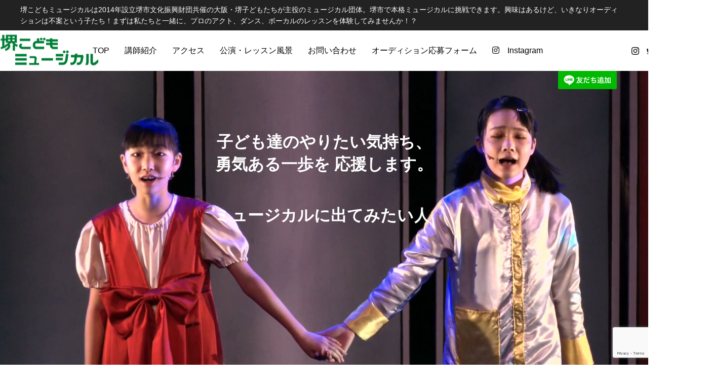

--- FILE ---
content_type: text/html; charset=UTF-8
request_url: https://sakai-child-musical.info/
body_size: 33763
content:
<!DOCTYPE html>
<html class="pc" dir="ltr" lang="ja" prefix="og: https://ogp.me/ns#">
<head>
<meta charset="UTF-8">
<!--[if IE]><meta http-equiv="X-UA-Compatible" content="IE=edge"><![endif]-->
<meta name="viewport" content="width=device-width">

<meta name="description" content="堺こどもミュージカルは2014年設立堺市文化振興財団共催の大阪・堺子どもたちが主役のミュージカル団体。堺市で本格ミュージカルに挑戦できます。興味はあるけど、いきなりオーディションは不案という子たち！まずは私たちと一緒に、プロのアクト、ダンス、ボーカルのレッスンを体験してみませんか！？">
<link rel="pingback" href="https://sakai-child-musical.info/xmlrpc.php">
<link rel="shortcut icon" href="https://sakai-child-musical.info/wp-content/uploads/2021/11/favicon.png">

		<!-- All in One SEO 4.7.9.1 - aioseo.com -->
		<title>堺こどもミュージカル 歌とダンスで魅せるスーパーこどもミュージカル</title>
	<meta name="description" content="堺こどもミュージカルは2014年設立堺市文化振興財団共催の大阪・堺子どもたちが主役のミュージカル団体。堺市で本格ミュージカルに挑戦できます。興味はあるけど、いきなりオーディションは不案という子たち！まずは私たちと一緒に、プロのアクト、ダンス、ボーカルのレッスンを体験してみませんか！？" />
	<meta name="robots" content="max-image-preview:large" />
	<link rel="canonical" href="https://sakai-child-musical.info/" />
	<meta name="generator" content="All in One SEO (AIOSEO) 4.7.9.1" />
		<meta property="og:locale" content="ja_JP" />
		<meta property="og:site_name" content="堺こどもミュージカル　歌とダンスで魅せるスーパーこどもミュージカル - 堺こどもミュージカルは2014年設立堺市文化振興財団共催の大阪・堺子どもたちが主役のミュージカル団体。堺市で本格ミュージカルに挑戦できます。興味はあるけど、いきなりオーディションは不案という子たち！まずは私たちと一緒に、プロのアクト、ダンス、ボーカルのレッスンを体験してみませんか！？" />
		<meta property="og:type" content="article" />
		<meta property="og:title" content="堺こどもミュージカル 歌とダンスで魅せるスーパーこどもミュージカル" />
		<meta property="og:description" content="堺こどもミュージカルは2014年設立堺市文化振興財団共催の大阪・堺子どもたちが主役のミュージカル団体。堺市で本格ミュージカルに挑戦できます。興味はあるけど、いきなりオーディションは不案という子たち！まずは私たちと一緒に、プロのアクト、ダンス、ボーカルのレッスンを体験してみませんか！？" />
		<meta property="og:url" content="https://sakai-child-musical.info/" />
		<meta property="article:published_time" content="2025-03-10T01:43:53+00:00" />
		<meta property="article:modified_time" content="2025-12-17T07:45:05+00:00" />
		<meta name="twitter:card" content="summary_large_image" />
		<meta name="twitter:title" content="堺こどもミュージカル 歌とダンスで魅せるスーパーこどもミュージカル" />
		<meta name="twitter:description" content="堺こどもミュージカルは2014年設立堺市文化振興財団共催の大阪・堺子どもたちが主役のミュージカル団体。堺市で本格ミュージカルに挑戦できます。興味はあるけど、いきなりオーディションは不案という子たち！まずは私たちと一緒に、プロのアクト、ダンス、ボーカルのレッスンを体験してみませんか！？" />
		<script type="application/ld+json" class="aioseo-schema">
			{"@context":"https:\/\/schema.org","@graph":[{"@type":"BreadcrumbList","@id":"https:\/\/sakai-child-musical.info\/#breadcrumblist","itemListElement":[{"@type":"ListItem","@id":"https:\/\/sakai-child-musical.info\/#listItem","position":1,"name":"\u5bb6"}]},{"@type":"Organization","@id":"https:\/\/sakai-child-musical.info\/#organization","name":"\u583a\u3053\u3069\u3082\u30df\u30e5\u30fc\u30b8\u30ab\u30eb\u3000\u6b4c\u3068\u30c0\u30f3\u30b9\u3067\u9b45\u305b\u308b\u30b9\u30fc\u30d1\u30fc\u3053\u3069\u3082\u30df\u30e5\u30fc\u30b8\u30ab\u30eb","description":"\u583a\u3053\u3069\u3082\u30df\u30e5\u30fc\u30b8\u30ab\u30eb\u306f2014\u5e74\u8a2d\u7acb\u583a\u5e02\u6587\u5316\u632f\u8208\u8ca1\u56e3\u5171\u50ac\u306e\u5927\u962a\u30fb\u583a\u5b50\u3069\u3082\u305f\u3061\u304c\u4e3b\u5f79\u306e\u30df\u30e5\u30fc\u30b8\u30ab\u30eb\u56e3\u4f53\u3002\u583a\u5e02\u3067\u672c\u683c\u30df\u30e5\u30fc\u30b8\u30ab\u30eb\u306b\u6311\u6226\u3067\u304d\u307e\u3059\u3002\u8208\u5473\u306f\u3042\u308b\u3051\u3069\u3001\u3044\u304d\u306a\u308a\u30aa\u30fc\u30c7\u30a3\u30b7\u30e7\u30f3\u306f\u4e0d\u6848\u3068\u3044\u3046\u5b50\u305f\u3061\uff01\u307e\u305a\u306f\u79c1\u305f\u3061\u3068\u4e00\u7dd2\u306b\u3001\u30d7\u30ed\u306e\u30a2\u30af\u30c8\u3001\u30c0\u30f3\u30b9\u3001\u30dc\u30fc\u30ab\u30eb\u306e\u30ec\u30c3\u30b9\u30f3\u3092\u4f53\u9a13\u3057\u3066\u307f\u307e\u305b\u3093\u304b\uff01\uff1f","url":"https:\/\/sakai-child-musical.info\/"},{"@type":"WebPage","@id":"https:\/\/sakai-child-musical.info\/#webpage","url":"https:\/\/sakai-child-musical.info\/","name":"\u583a\u3053\u3069\u3082\u30df\u30e5\u30fc\u30b8\u30ab\u30eb \u6b4c\u3068\u30c0\u30f3\u30b9\u3067\u9b45\u305b\u308b\u30b9\u30fc\u30d1\u30fc\u3053\u3069\u3082\u30df\u30e5\u30fc\u30b8\u30ab\u30eb","description":"\u583a\u3053\u3069\u3082\u30df\u30e5\u30fc\u30b8\u30ab\u30eb\u306f2014\u5e74\u8a2d\u7acb\u583a\u5e02\u6587\u5316\u632f\u8208\u8ca1\u56e3\u5171\u50ac\u306e\u5927\u962a\u30fb\u583a\u5b50\u3069\u3082\u305f\u3061\u304c\u4e3b\u5f79\u306e\u30df\u30e5\u30fc\u30b8\u30ab\u30eb\u56e3\u4f53\u3002\u583a\u5e02\u3067\u672c\u683c\u30df\u30e5\u30fc\u30b8\u30ab\u30eb\u306b\u6311\u6226\u3067\u304d\u307e\u3059\u3002\u8208\u5473\u306f\u3042\u308b\u3051\u3069\u3001\u3044\u304d\u306a\u308a\u30aa\u30fc\u30c7\u30a3\u30b7\u30e7\u30f3\u306f\u4e0d\u6848\u3068\u3044\u3046\u5b50\u305f\u3061\uff01\u307e\u305a\u306f\u79c1\u305f\u3061\u3068\u4e00\u7dd2\u306b\u3001\u30d7\u30ed\u306e\u30a2\u30af\u30c8\u3001\u30c0\u30f3\u30b9\u3001\u30dc\u30fc\u30ab\u30eb\u306e\u30ec\u30c3\u30b9\u30f3\u3092\u4f53\u9a13\u3057\u3066\u307f\u307e\u305b\u3093\u304b\uff01\uff1f","inLanguage":"ja","isPartOf":{"@id":"https:\/\/sakai-child-musical.info\/#website"},"breadcrumb":{"@id":"https:\/\/sakai-child-musical.info\/#breadcrumblist"},"datePublished":"2025-03-10T10:43:53+09:00","dateModified":"2025-12-17T16:45:05+09:00"},{"@type":"WebSite","@id":"https:\/\/sakai-child-musical.info\/#website","url":"https:\/\/sakai-child-musical.info\/","name":"\u583a\u3053\u3069\u3082\u30df\u30e5\u30fc\u30b8\u30ab\u30eb\u3000\u6b4c\u3068\u30c0\u30f3\u30b9\u3067\u9b45\u305b\u308b\u30b9\u30fc\u30d1\u30fc\u3053\u3069\u3082\u30df\u30e5\u30fc\u30b8\u30ab\u30eb","description":"\u583a\u3053\u3069\u3082\u30df\u30e5\u30fc\u30b8\u30ab\u30eb\u306f2014\u5e74\u8a2d\u7acb\u583a\u5e02\u6587\u5316\u632f\u8208\u8ca1\u56e3\u5171\u50ac\u306e\u5927\u962a\u30fb\u583a\u5b50\u3069\u3082\u305f\u3061\u304c\u4e3b\u5f79\u306e\u30df\u30e5\u30fc\u30b8\u30ab\u30eb\u56e3\u4f53\u3002\u583a\u5e02\u3067\u672c\u683c\u30df\u30e5\u30fc\u30b8\u30ab\u30eb\u306b\u6311\u6226\u3067\u304d\u307e\u3059\u3002\u8208\u5473\u306f\u3042\u308b\u3051\u3069\u3001\u3044\u304d\u306a\u308a\u30aa\u30fc\u30c7\u30a3\u30b7\u30e7\u30f3\u306f\u4e0d\u6848\u3068\u3044\u3046\u5b50\u305f\u3061\uff01\u307e\u305a\u306f\u79c1\u305f\u3061\u3068\u4e00\u7dd2\u306b\u3001\u30d7\u30ed\u306e\u30a2\u30af\u30c8\u3001\u30c0\u30f3\u30b9\u3001\u30dc\u30fc\u30ab\u30eb\u306e\u30ec\u30c3\u30b9\u30f3\u3092\u4f53\u9a13\u3057\u3066\u307f\u307e\u305b\u3093\u304b\uff01\uff1f","inLanguage":"ja","publisher":{"@id":"https:\/\/sakai-child-musical.info\/#organization"},"potentialAction":{"@type":"SearchAction","target":{"@type":"EntryPoint","urlTemplate":"https:\/\/sakai-child-musical.info\/?s={search_term_string}"},"query-input":"required name=search_term_string"}}]}
		</script>
		<!-- All in One SEO -->


<!-- Open Graph Meta Tags generated by Blog2Social 873 - https://www.blog2social.com -->
<meta property="og:title" content="堺こどもミュージカル"/>
<meta property="og:description" content="https://sakai-child-musical.info/wp-content/uploads/2021/11/top.mp4https://sakai-child-musical.info/wp-content/uploads/2021/11/top.mp4		
					子ども達のや"/>
<meta property="og:url" content="/"/>
<meta property="og:image" content="https://sakai-child-musical.info/wp-content/uploads/2025/10/line_oa_chat_251017_174450.jpg"/>
<meta property="og:image:width" content="596" />
<meta property="og:image:height" content="842" />
<meta property="og:image:type" content="image/jpeg" />
<meta property="og:type" content="website"/>
<!-- Open Graph Meta Tags generated by Blog2Social 873 - https://www.blog2social.com -->

<!-- Twitter Card generated by Blog2Social 873 - https://www.blog2social.com -->
<meta name="twitter:card" content="summary">
<meta name="twitter:title" content="堺こどもミュージカル"/>
<meta name="twitter:description" content="https://sakai-child-musical.info/wp-content/uploads/2021/11/top.mp4https://sakai-child-musical.info/wp-content/uploads/2021/11/top.mp4		
					子ども達のや"/>
<meta name="twitter:image" content="https://sakai-child-musical.info/wp-content/uploads/2025/10/line_oa_chat_251017_174450.jpg"/>
<!-- Twitter Card generated by Blog2Social 873 - https://www.blog2social.com -->
<meta name="author" content="adminwebrain"/>
<link rel="alternate" type="application/rss+xml" title="堺こどもミュージカル　歌とダンスで魅せるスーパーこどもミュージカル &raquo; フィード" href="https://sakai-child-musical.info/feed/" />
<link rel="alternate" type="application/rss+xml" title="堺こどもミュージカル　歌とダンスで魅せるスーパーこどもミュージカル &raquo; コメントフィード" href="https://sakai-child-musical.info/comments/feed/" />
<link rel="alternate" title="oEmbed (JSON)" type="application/json+oembed" href="https://sakai-child-musical.info/wp-json/oembed/1.0/embed?url=https%3A%2F%2Fsakai-child-musical.info%2F" />
<link rel="alternate" title="oEmbed (XML)" type="text/xml+oembed" href="https://sakai-child-musical.info/wp-json/oembed/1.0/embed?url=https%3A%2F%2Fsakai-child-musical.info%2F&#038;format=xml" />
		<!-- This site uses the Google Analytics by MonsterInsights plugin v9.11.1 - Using Analytics tracking - https://www.monsterinsights.com/ -->
		<!-- Note: MonsterInsights is not currently configured on this site. The site owner needs to authenticate with Google Analytics in the MonsterInsights settings panel. -->
					<!-- No tracking code set -->
				<!-- / Google Analytics by MonsterInsights -->
		<style id='wp-img-auto-sizes-contain-inline-css' type='text/css'>
img:is([sizes=auto i],[sizes^="auto," i]){contain-intrinsic-size:3000px 1500px}
/*# sourceURL=wp-img-auto-sizes-contain-inline-css */
</style>
<link rel='stylesheet' id='style-css' href='https://sakai-child-musical.info/wp-content/themes/anthem_tcd083/style.css?ver=1.4' type='text/css' media='all' />
<link rel='stylesheet' id='sbi_styles-css' href='https://sakai-child-musical.info/wp-content/plugins/instagram-feed/css/sbi-styles.min.css?ver=6.7.1' type='text/css' media='all' />
<style id='classic-theme-styles-inline-css' type='text/css'>
/*! This file is auto-generated */
.wp-block-button__link{color:#fff;background-color:#32373c;border-radius:9999px;box-shadow:none;text-decoration:none;padding:calc(.667em + 2px) calc(1.333em + 2px);font-size:1.125em}.wp-block-file__button{background:#32373c;color:#fff;text-decoration:none}
/*# sourceURL=/wp-includes/css/classic-themes.min.css */
</style>
<style id='global-styles-inline-css' type='text/css'>
:root{--wp--preset--aspect-ratio--square: 1;--wp--preset--aspect-ratio--4-3: 4/3;--wp--preset--aspect-ratio--3-4: 3/4;--wp--preset--aspect-ratio--3-2: 3/2;--wp--preset--aspect-ratio--2-3: 2/3;--wp--preset--aspect-ratio--16-9: 16/9;--wp--preset--aspect-ratio--9-16: 9/16;--wp--preset--color--black: #000000;--wp--preset--color--cyan-bluish-gray: #abb8c3;--wp--preset--color--white: #ffffff;--wp--preset--color--pale-pink: #f78da7;--wp--preset--color--vivid-red: #cf2e2e;--wp--preset--color--luminous-vivid-orange: #ff6900;--wp--preset--color--luminous-vivid-amber: #fcb900;--wp--preset--color--light-green-cyan: #7bdcb5;--wp--preset--color--vivid-green-cyan: #00d084;--wp--preset--color--pale-cyan-blue: #8ed1fc;--wp--preset--color--vivid-cyan-blue: #0693e3;--wp--preset--color--vivid-purple: #9b51e0;--wp--preset--gradient--vivid-cyan-blue-to-vivid-purple: linear-gradient(135deg,rgb(6,147,227) 0%,rgb(155,81,224) 100%);--wp--preset--gradient--light-green-cyan-to-vivid-green-cyan: linear-gradient(135deg,rgb(122,220,180) 0%,rgb(0,208,130) 100%);--wp--preset--gradient--luminous-vivid-amber-to-luminous-vivid-orange: linear-gradient(135deg,rgb(252,185,0) 0%,rgb(255,105,0) 100%);--wp--preset--gradient--luminous-vivid-orange-to-vivid-red: linear-gradient(135deg,rgb(255,105,0) 0%,rgb(207,46,46) 100%);--wp--preset--gradient--very-light-gray-to-cyan-bluish-gray: linear-gradient(135deg,rgb(238,238,238) 0%,rgb(169,184,195) 100%);--wp--preset--gradient--cool-to-warm-spectrum: linear-gradient(135deg,rgb(74,234,220) 0%,rgb(151,120,209) 20%,rgb(207,42,186) 40%,rgb(238,44,130) 60%,rgb(251,105,98) 80%,rgb(254,248,76) 100%);--wp--preset--gradient--blush-light-purple: linear-gradient(135deg,rgb(255,206,236) 0%,rgb(152,150,240) 100%);--wp--preset--gradient--blush-bordeaux: linear-gradient(135deg,rgb(254,205,165) 0%,rgb(254,45,45) 50%,rgb(107,0,62) 100%);--wp--preset--gradient--luminous-dusk: linear-gradient(135deg,rgb(255,203,112) 0%,rgb(199,81,192) 50%,rgb(65,88,208) 100%);--wp--preset--gradient--pale-ocean: linear-gradient(135deg,rgb(255,245,203) 0%,rgb(182,227,212) 50%,rgb(51,167,181) 100%);--wp--preset--gradient--electric-grass: linear-gradient(135deg,rgb(202,248,128) 0%,rgb(113,206,126) 100%);--wp--preset--gradient--midnight: linear-gradient(135deg,rgb(2,3,129) 0%,rgb(40,116,252) 100%);--wp--preset--font-size--small: 13px;--wp--preset--font-size--medium: 20px;--wp--preset--font-size--large: 36px;--wp--preset--font-size--x-large: 42px;--wp--preset--spacing--20: 0.44rem;--wp--preset--spacing--30: 0.67rem;--wp--preset--spacing--40: 1rem;--wp--preset--spacing--50: 1.5rem;--wp--preset--spacing--60: 2.25rem;--wp--preset--spacing--70: 3.38rem;--wp--preset--spacing--80: 5.06rem;--wp--preset--shadow--natural: 6px 6px 9px rgba(0, 0, 0, 0.2);--wp--preset--shadow--deep: 12px 12px 50px rgba(0, 0, 0, 0.4);--wp--preset--shadow--sharp: 6px 6px 0px rgba(0, 0, 0, 0.2);--wp--preset--shadow--outlined: 6px 6px 0px -3px rgb(255, 255, 255), 6px 6px rgb(0, 0, 0);--wp--preset--shadow--crisp: 6px 6px 0px rgb(0, 0, 0);}:where(.is-layout-flex){gap: 0.5em;}:where(.is-layout-grid){gap: 0.5em;}body .is-layout-flex{display: flex;}.is-layout-flex{flex-wrap: wrap;align-items: center;}.is-layout-flex > :is(*, div){margin: 0;}body .is-layout-grid{display: grid;}.is-layout-grid > :is(*, div){margin: 0;}:where(.wp-block-columns.is-layout-flex){gap: 2em;}:where(.wp-block-columns.is-layout-grid){gap: 2em;}:where(.wp-block-post-template.is-layout-flex){gap: 1.25em;}:where(.wp-block-post-template.is-layout-grid){gap: 1.25em;}.has-black-color{color: var(--wp--preset--color--black) !important;}.has-cyan-bluish-gray-color{color: var(--wp--preset--color--cyan-bluish-gray) !important;}.has-white-color{color: var(--wp--preset--color--white) !important;}.has-pale-pink-color{color: var(--wp--preset--color--pale-pink) !important;}.has-vivid-red-color{color: var(--wp--preset--color--vivid-red) !important;}.has-luminous-vivid-orange-color{color: var(--wp--preset--color--luminous-vivid-orange) !important;}.has-luminous-vivid-amber-color{color: var(--wp--preset--color--luminous-vivid-amber) !important;}.has-light-green-cyan-color{color: var(--wp--preset--color--light-green-cyan) !important;}.has-vivid-green-cyan-color{color: var(--wp--preset--color--vivid-green-cyan) !important;}.has-pale-cyan-blue-color{color: var(--wp--preset--color--pale-cyan-blue) !important;}.has-vivid-cyan-blue-color{color: var(--wp--preset--color--vivid-cyan-blue) !important;}.has-vivid-purple-color{color: var(--wp--preset--color--vivid-purple) !important;}.has-black-background-color{background-color: var(--wp--preset--color--black) !important;}.has-cyan-bluish-gray-background-color{background-color: var(--wp--preset--color--cyan-bluish-gray) !important;}.has-white-background-color{background-color: var(--wp--preset--color--white) !important;}.has-pale-pink-background-color{background-color: var(--wp--preset--color--pale-pink) !important;}.has-vivid-red-background-color{background-color: var(--wp--preset--color--vivid-red) !important;}.has-luminous-vivid-orange-background-color{background-color: var(--wp--preset--color--luminous-vivid-orange) !important;}.has-luminous-vivid-amber-background-color{background-color: var(--wp--preset--color--luminous-vivid-amber) !important;}.has-light-green-cyan-background-color{background-color: var(--wp--preset--color--light-green-cyan) !important;}.has-vivid-green-cyan-background-color{background-color: var(--wp--preset--color--vivid-green-cyan) !important;}.has-pale-cyan-blue-background-color{background-color: var(--wp--preset--color--pale-cyan-blue) !important;}.has-vivid-cyan-blue-background-color{background-color: var(--wp--preset--color--vivid-cyan-blue) !important;}.has-vivid-purple-background-color{background-color: var(--wp--preset--color--vivid-purple) !important;}.has-black-border-color{border-color: var(--wp--preset--color--black) !important;}.has-cyan-bluish-gray-border-color{border-color: var(--wp--preset--color--cyan-bluish-gray) !important;}.has-white-border-color{border-color: var(--wp--preset--color--white) !important;}.has-pale-pink-border-color{border-color: var(--wp--preset--color--pale-pink) !important;}.has-vivid-red-border-color{border-color: var(--wp--preset--color--vivid-red) !important;}.has-luminous-vivid-orange-border-color{border-color: var(--wp--preset--color--luminous-vivid-orange) !important;}.has-luminous-vivid-amber-border-color{border-color: var(--wp--preset--color--luminous-vivid-amber) !important;}.has-light-green-cyan-border-color{border-color: var(--wp--preset--color--light-green-cyan) !important;}.has-vivid-green-cyan-border-color{border-color: var(--wp--preset--color--vivid-green-cyan) !important;}.has-pale-cyan-blue-border-color{border-color: var(--wp--preset--color--pale-cyan-blue) !important;}.has-vivid-cyan-blue-border-color{border-color: var(--wp--preset--color--vivid-cyan-blue) !important;}.has-vivid-purple-border-color{border-color: var(--wp--preset--color--vivid-purple) !important;}.has-vivid-cyan-blue-to-vivid-purple-gradient-background{background: var(--wp--preset--gradient--vivid-cyan-blue-to-vivid-purple) !important;}.has-light-green-cyan-to-vivid-green-cyan-gradient-background{background: var(--wp--preset--gradient--light-green-cyan-to-vivid-green-cyan) !important;}.has-luminous-vivid-amber-to-luminous-vivid-orange-gradient-background{background: var(--wp--preset--gradient--luminous-vivid-amber-to-luminous-vivid-orange) !important;}.has-luminous-vivid-orange-to-vivid-red-gradient-background{background: var(--wp--preset--gradient--luminous-vivid-orange-to-vivid-red) !important;}.has-very-light-gray-to-cyan-bluish-gray-gradient-background{background: var(--wp--preset--gradient--very-light-gray-to-cyan-bluish-gray) !important;}.has-cool-to-warm-spectrum-gradient-background{background: var(--wp--preset--gradient--cool-to-warm-spectrum) !important;}.has-blush-light-purple-gradient-background{background: var(--wp--preset--gradient--blush-light-purple) !important;}.has-blush-bordeaux-gradient-background{background: var(--wp--preset--gradient--blush-bordeaux) !important;}.has-luminous-dusk-gradient-background{background: var(--wp--preset--gradient--luminous-dusk) !important;}.has-pale-ocean-gradient-background{background: var(--wp--preset--gradient--pale-ocean) !important;}.has-electric-grass-gradient-background{background: var(--wp--preset--gradient--electric-grass) !important;}.has-midnight-gradient-background{background: var(--wp--preset--gradient--midnight) !important;}.has-small-font-size{font-size: var(--wp--preset--font-size--small) !important;}.has-medium-font-size{font-size: var(--wp--preset--font-size--medium) !important;}.has-large-font-size{font-size: var(--wp--preset--font-size--large) !important;}.has-x-large-font-size{font-size: var(--wp--preset--font-size--x-large) !important;}
:where(.wp-block-post-template.is-layout-flex){gap: 1.25em;}:where(.wp-block-post-template.is-layout-grid){gap: 1.25em;}
:where(.wp-block-term-template.is-layout-flex){gap: 1.25em;}:where(.wp-block-term-template.is-layout-grid){gap: 1.25em;}
:where(.wp-block-columns.is-layout-flex){gap: 2em;}:where(.wp-block-columns.is-layout-grid){gap: 2em;}
:root :where(.wp-block-pullquote){font-size: 1.5em;line-height: 1.6;}
/*# sourceURL=global-styles-inline-css */
</style>
<link rel='stylesheet' id='simply-gallery-block-frontend-css' href='https://sakai-child-musical.info/wp-content/plugins/simply-gallery-block/blocks/pgc_sgb.min.style.css?ver=3.3.2' type='text/css' media='all' />
<link rel='stylesheet' id='pgc-simply-gallery-plugin-lightbox-style-css' href='https://sakai-child-musical.info/wp-content/plugins/simply-gallery-block/plugins/pgc_sgb_lightbox.min.style.css?ver=3.3.2' type='text/css' media='all' />
<link rel='stylesheet' id='contact-form-7-css' href='https://sakai-child-musical.info/wp-content/plugins/contact-form-7/includes/css/styles.css?ver=6.1.4' type='text/css' media='all' />
<link rel='stylesheet' id='elementor-frontend-css' href='https://sakai-child-musical.info/wp-content/plugins/elementor/assets/css/frontend.min.css?ver=3.34.2' type='text/css' media='all' />
<link rel='stylesheet' id='widget-heading-css' href='https://sakai-child-musical.info/wp-content/plugins/elementor/assets/css/widget-heading.min.css?ver=3.34.2' type='text/css' media='all' />
<link rel='stylesheet' id='elementor-post-828-css' href='https://sakai-child-musical.info/wp-content/uploads/elementor/css/post-828.css?ver=1769372157' type='text/css' media='all' />
<link rel='stylesheet' id='sbistyles-css' href='https://sakai-child-musical.info/wp-content/plugins/instagram-feed/css/sbi-styles.min.css?ver=6.7.1' type='text/css' media='all' />
<link rel='stylesheet' id='widget-video-css' href='https://sakai-child-musical.info/wp-content/plugins/elementor/assets/css/widget-video.min.css?ver=3.34.2' type='text/css' media='all' />
<link rel='stylesheet' id='widget-animated-headline-css' href='https://sakai-child-musical.info/wp-content/plugins/elementor-pro/assets/css/widget-animated-headline.min.css?ver=3.26.3' type='text/css' media='all' />
<link rel='stylesheet' id='widget-posts-css' href='https://sakai-child-musical.info/wp-content/plugins/elementor-pro/assets/css/widget-posts.min.css?ver=3.26.3' type='text/css' media='all' />
<link rel='stylesheet' id='widget-image-css' href='https://sakai-child-musical.info/wp-content/plugins/elementor/assets/css/widget-image.min.css?ver=3.34.2' type='text/css' media='all' />
<link rel='stylesheet' id='widget-divider-css' href='https://sakai-child-musical.info/wp-content/plugins/elementor/assets/css/widget-divider.min.css?ver=3.34.2' type='text/css' media='all' />
<link rel='stylesheet' id='swiper-css' href='https://sakai-child-musical.info/wp-content/plugins/elementor/assets/lib/swiper/v8/css/swiper.min.css?ver=8.4.5' type='text/css' media='all' />
<link rel='stylesheet' id='e-swiper-css' href='https://sakai-child-musical.info/wp-content/plugins/elementor/assets/css/conditionals/e-swiper.min.css?ver=3.34.2' type='text/css' media='all' />
<link rel='stylesheet' id='widget-media-carousel-css' href='https://sakai-child-musical.info/wp-content/plugins/elementor-pro/assets/css/widget-media-carousel.min.css?ver=3.26.3' type='text/css' media='all' />
<link rel='stylesheet' id='widget-carousel-module-base-css' href='https://sakai-child-musical.info/wp-content/plugins/elementor-pro/assets/css/widget-carousel-module-base.min.css?ver=3.26.3' type='text/css' media='all' />
<link rel='stylesheet' id='widget-social-icons-css' href='https://sakai-child-musical.info/wp-content/plugins/elementor/assets/css/widget-social-icons.min.css?ver=3.34.2' type='text/css' media='all' />
<link rel='stylesheet' id='e-apple-webkit-css' href='https://sakai-child-musical.info/wp-content/plugins/elementor/assets/css/conditionals/apple-webkit.min.css?ver=3.34.2' type='text/css' media='all' />
<link rel='stylesheet' id='elementor-post-1025-css' href='https://sakai-child-musical.info/wp-content/uploads/elementor/css/post-1025.css?ver=1769372157' type='text/css' media='all' />
<link rel='stylesheet' id='elementor-post-1081-css' href='https://sakai-child-musical.info/wp-content/uploads/elementor/css/post-1081.css?ver=1769372157' type='text/css' media='all' />
<link rel='stylesheet' id='no-right-click-images-frontend-css' href='https://sakai-child-musical.info/wp-content/plugins/no-right-click-images-plugin/css/no-right-click-images-frontend.css?ver=4.1' type='text/css' media='all' />
<link rel='stylesheet' id='wpr-text-animations-css-css' href='https://sakai-child-musical.info/wp-content/plugins/royal-elementor-addons/assets/css/lib/animations/text-animations.min.css?ver=1.7.1046' type='text/css' media='all' />
<link rel='stylesheet' id='wpr-addons-css-css' href='https://sakai-child-musical.info/wp-content/plugins/royal-elementor-addons/assets/css/frontend.min.css?ver=1.7.1046' type='text/css' media='all' />
<link rel='stylesheet' id='font-awesome-5-all-css' href='https://sakai-child-musical.info/wp-content/plugins/elementor/assets/lib/font-awesome/css/all.min.css?ver=1.7.1046' type='text/css' media='all' />
<link rel='stylesheet' id='elementor-gf-local-roboto-css' href='https://sakai-child-musical.info/wp-content/uploads/elementor/google-fonts/css/roboto.css?ver=1742234535' type='text/css' media='all' />
<link rel='stylesheet' id='elementor-gf-local-robotoslab-css' href='https://sakai-child-musical.info/wp-content/uploads/elementor/google-fonts/css/robotoslab.css?ver=1742234540' type='text/css' media='all' />
<link rel='stylesheet' id='elementor-gf-local-notoserifjp-css' href='https://sakai-child-musical.info/wp-content/uploads/elementor/google-fonts/css/notoserifjp.css?ver=1742234620' type='text/css' media='all' />
<script type="text/javascript" data-cfasync="false" src="https://sakai-child-musical.info/wp-includes/js/jquery/jquery.min.js?ver=3.7.1" id="jquery-core-js"></script>
<script type="text/javascript" data-cfasync="false" src="https://sakai-child-musical.info/wp-includes/js/jquery/jquery-migrate.min.js?ver=3.4.1" id="jquery-migrate-js"></script>
<link rel="https://api.w.org/" href="https://sakai-child-musical.info/wp-json/" /><link rel="alternate" title="JSON" type="application/json" href="https://sakai-child-musical.info/wp-json/wp/v2/pages/1025" /><link rel='shortlink' href='https://sakai-child-musical.info/' />
<noscript><style>.simply-gallery-amp{ display: block !important; }</style></noscript><noscript><style>.sgb-preloader{ display: none !important; }</style></noscript><meta name="cdp-version" content="1.5.0" />
<link rel="stylesheet" href="https://sakai-child-musical.info/wp-content/themes/anthem_tcd083/css/design-plus.css?ver=1.4">
<link rel="stylesheet" href="https://sakai-child-musical.info/wp-content/themes/anthem_tcd083/css/sns-botton.css?ver=1.4">
<link rel="stylesheet" media="screen and (max-width:1251px)" href="https://sakai-child-musical.info/wp-content/themes/anthem_tcd083/css/responsive.css?ver=1.4">
<link rel="stylesheet" media="screen and (max-width:1251px)" href="https://sakai-child-musical.info/wp-content/themes/anthem_tcd083/css/footer-bar.css?ver=1.4">

<script src="https://sakai-child-musical.info/wp-content/themes/anthem_tcd083/js/jquery.easing.1.4.js?ver=1.4"></script>
<script src="https://sakai-child-musical.info/wp-content/themes/anthem_tcd083/js/jscript.js?ver=1.4"></script>
<script src="https://sakai-child-musical.info/wp-content/themes/anthem_tcd083/js/comment.js?ver=1.4"></script>

<link rel="stylesheet" href="https://sakai-child-musical.info/wp-content/themes/anthem_tcd083/js/simplebar.css?ver=1.4">
<script src="https://sakai-child-musical.info/wp-content/themes/anthem_tcd083/js/simplebar.min.js?ver=1.4"></script>


<script src="https://sakai-child-musical.info/wp-content/themes/anthem_tcd083/js/header_fix.js?ver=1.4"></script>
<script src="https://sakai-child-musical.info/wp-content/themes/anthem_tcd083/js/header_fix_mobile.js?ver=1.4"></script>



<style type="text/css">

body, input, textarea { font-family: Arial, "Hiragino Kaku Gothic ProN", "ヒラギノ角ゴ ProN W3", "メイリオ", Meiryo, sans-serif; }

.rich_font, .p-vertical { font-family: Arial, "Hiragino Kaku Gothic ProN", "ヒラギノ角ゴ ProN W3", "メイリオ", Meiryo, sans-serif; }

.rich_font_type1 { font-family: Arial, "Hiragino Kaku Gothic ProN", "ヒラギノ角ゴ ProN W3", "メイリオ", Meiryo, sans-serif; }
.rich_font_type2 { font-family: Arial, "Hiragino Sans", "ヒラギノ角ゴ ProN", "Hiragino Kaku Gothic ProN", "游ゴシック", YuGothic, "メイリオ", Meiryo, sans-serif; font-weight:500; }
.rich_font_type3 { font-family: "Times New Roman" , "游明朝" , "Yu Mincho" , "游明朝体" , "YuMincho" , "ヒラギノ明朝 Pro W3" , "Hiragino Mincho Pro" , "HiraMinProN-W3" , "HGS明朝E" , "ＭＳ Ｐ明朝" , "MS PMincho" , serif; font-weight:500; }


#header_top { color:#ffffff; background:#222222; }
#header_top a, header_search .button label:before { color:#ffffff; }
#header_bottom { color:#000000; background:#ffffff; }
#header_bottom a { color:#000000; }
#header_top a:hover, #header_bottom a:hover, header_search .button label:hover:before { color:#00a346; }
#header_search .button label { background:#222222; }
.header_fix #header_bottom, .header_fix_mobile #header_bottom { background:rgba(255,255,255,1); }
.header_fix #header.active #header_bottom, .header_fix_mobile #header.active #header_bottom{ background:rgba(255,255,255,1); }
#global_menu > ul > li > a, body.home #global_menu > ul > li.current-menu-item > a { color:#000000; }
#global_menu > ul > li.active > a, #global_menu > ul > li.active_button > a { color:#00a346 !important; }
#global_menu ul ul a { color:#ffffff; background:#008a97; }
#global_menu ul ul a:hover { color:#ffffff; background:#006e7f; }
#menu_button span { background:#000; }
#menu_button:hover span { background:#00a346 !important; }
#drawer_menu { background:#129b24; }
#mobile_menu a, .mobile #lang_button a { color:#ffffff; background:#129b24; border-color:#444444; }
#mobile_menu li li a { color:#ffffff; background:#dd9933; }
#mobile_menu a:hover, #drawer_menu .close_button:hover, #mobile_menu .child_menu_button:hover { color:#ffffff; background:#e29700; }
#mobile_menu li li a:hover { color:#ffffff; }
#lang_button_mobile { background:#129b24; }
#lang_button_mobile li { border-color:#444444; }
#lang_button_mobile li a { color:#ffffff; background:#129b24; border-color:#444444; }
#lang_button_mobile li a:hover { color:#ffffff; background:#e29700; }
#lang_mobile_button:hover:before, #lang_mobile_button.active:before { color:#00a346; }
#header_search .input_area input, #footer_search { background:#555555; }
.megamenu_product_category_list { background:#222222; }
.megamenu_product_category_list .title { font-size:16px; }
.megamenu_blog_list { background:#222222; }
.megamenu_blog_list .title { font-size:14px; }
#return_top a:before { color:#ffffff; }
#return_top a { background:#1e73be; }
#return_top a:hover { background:#1a6ea3; }
.author_profile a.avatar img, .animate_image img, .animate_background .image, #recipe_archive .blur_image {
  width:100%; height:auto;
  -webkit-transition: transform  0.75s ease;
  transition: transform  0.75s ease;
}
.author_profile a.avatar:hover img, .animate_image:hover img, .animate_background:hover .image, #recipe_archive a:hover .blur_image {
  -webkit-transform: scale(1.2);
  transform: scale(1.2);
}



a { color:#000; }

a:hover, #header_logo a:hover, #global_menu > ul > li.current-menu-item > a, .megamenu_blog_list a:hover .title, #footer a:hover, #footer_social_link li a:hover:before, #bread_crumb a:hover, #bread_crumb li.home a:hover:after, #bread_crumb, #bread_crumb li.last, #next_prev_post a:hover,
.index_post_slider .category a:hover, .index_post_slider .carousel_arrow:hover:before, .single_copy_title_url_btn:hover, #footer_post_list a:hover .title, #footer_carousel_inner a:hover .desc, .support_list .date, .support_list .question:hover, .support_list .question.active,
.widget_tab_post_list_button a.active, .p-dropdown__list li a:hover, .p-dropdown__title:hover, .p-dropdown__title:hover:after, .p-dropdown__title:hover:after, .p-dropdown__list li a:hover, .p-dropdown__list .child_menu_button:hover, .tcdw_search_box_widget .search_area .search_button:hover:before,
#blog_list .title a:hover, #post_title_area .category a:hover, #related_post .category a:hover, #blog_list li a:hover, #index_news a .date, #index_news_slider a:hover .title, .tcd_category_list a:hover, .tcd_category_list .child_menu_button:hover, .styled_post_list1 a:hover .title,
#post_title_area .post_meta a:hover, #single_author_title_area .author_link li a:hover:before, .author_profile a:hover, .author_profile .author_link li a:hover:before, #post_meta_bottom a:hover, .cardlink_title a:hover, .comment a:hover, .comment_form_wrapper a:hover, #searchform .submit_button:hover:before
  { color: #00a346; }

.megamenu_product_category_list a:hover .title_area, #comment_tab li.active a, #submit_comment:hover, #cancel_comment_reply a:hover, #wp-calendar #prev a:hover, #wp-calendar #next a:hover, #wp-calendar td a:hover,
#post_pagination p, #post_pagination a:hover, #p_readmore .button:hover, .page_navi a:hover, .page_navi span.current, #post_pagination a:hover,.c-pw__btn:hover, #post_pagination a:hover, #comment_tab li a:hover,
#footer_post_list .category a, .post_slider_widget .slick-dots button:hover::before, .post_slider_widget .slick-dots .slick-active button::before, #header_slider .slick-dots button:hover::before, #header_slider .slick-dots .slick-active button::before,
.cb_product_review .vote_buttons a:hover, .cb_product_review .vote_buttons a.active
  { background-color: #00a346; }

.megamenu_product_category_list a:hover .title_area, .megamenu_product_category_list .item:first-of-type a:hover .title_area, .index_post_slider .carousel_arrow:hover, .widget_headline, #comment_textarea textarea:focus, .c-pw__box-input:focus, .page_navi a:hover, .page_navi span.current, #post_pagination p, #post_pagination a:hover,
#header_slider .slick-dots button:hover::before, #header_slider .slick-dots .slick-active button::before, .cb_product_review .vote_buttons a:hover, .cb_product_review .vote_buttons a.active
  { border-color: #00a346; }

#footer_post_list .category a:hover { background:rgba(0,163,70,0.7); }

.widget_headline { background:#000000; }
.post_content a, .custom-html-widget a { color:#000000; }
.post_content a:hover, .custom-html-widget a:hover { color:#008037; }
.styled_h2 {
  font-size:26px !important; text-align:left; color:#ffffff; background:#000000;  border-top:0px solid #dddddd;
  border-bottom:0px solid #dddddd;
  border-left:0px solid #dddddd;
  border-right:0px solid #dddddd;
  padding:15px 15px 15px 15px !important;
  margin:0px 0px 30px !important;
}
.styled_h3 {
  font-size:22px !important; text-align:left; color:#000000;   border-top:0px solid #dddddd;
  border-bottom:0px solid #dddddd;
  border-left:2px solid #000000;
  border-right:0px solid #dddddd;
  padding:6px 0px 6px 16px !important;
  margin:0px 0px 30px !important;
}
.styled_h4 {
  font-size:18px !important; text-align:left; color:#000000;   border-top:0px solid #dddddd;
  border-bottom:1px solid #dddddd;
  border-left:0px solid #dddddd;
  border-right:0px solid #dddddd;
  padding:3px 0px 3px 20px !important;
  margin:0px 0px 30px !important;
}
.styled_h5 {
  font-size:14px !important; text-align:left; color:#000000;   border-top:0px solid #dddddd;
  border-bottom:1px solid #dddddd;
  border-left:0px solid #dddddd;
  border-right:0px solid #dddddd;
  padding:3px 0px 3px 24px !important;
  margin:0px 0px 30px !important;
}
.q_custom_button1 {
  color:#ffffff !important;
  border-color:rgba(30,115,190,1);
}
.q_custom_button1.animation_type1 { background:#1e73be; }
.q_custom_button1:hover, .q_custom_button1:focus {
  color:#ffffff !important;
  border-color:rgba(34,156,216,1);
}
.q_custom_button1.animation_type1:hover { background:#229cd8; }
.q_custom_button1:before { background:#229cd8; }
.q_custom_button2 {
  color:#ffffff !important;
  border-color:rgba(30,115,190,1);
}
.q_custom_button2.animation_type1 { background:#1e73be; }
.q_custom_button2:hover, .q_custom_button2:focus {
  color:#ffffff !important;
  border-color:rgba(34,156,216,1);
}
.q_custom_button2.animation_type1:hover { background:#229cd8; }
.q_custom_button2:before { background:#229cd8; }
.q_custom_button3 {
  color:#ffffff !important;
  border-color:rgba(30,115,190,1);
}
.q_custom_button3.animation_type1 { background:#1e73be; }
.q_custom_button3:hover, .q_custom_button3:focus {
  color:#ffffff !important;
  border-color:rgba(34,156,216,1);
}
.q_custom_button3.animation_type1:hover { background:#229cd8; }
.q_custom_button3:before { background:#229cd8; }
.speech_balloon_left1 .speach_balloon_text { background-color: #ffdfdf; border-color: #ffdfdf; color: #000000 }
.speech_balloon_left1 .speach_balloon_text::before { border-right-color: #ffdfdf }
.speech_balloon_left1 .speach_balloon_text::after { border-right-color: #ffdfdf }
.speech_balloon_left2 .speach_balloon_text { background-color: #ffffff; border-color: #ff5353; color: #000000 }
.speech_balloon_left2 .speach_balloon_text::before { border-right-color: #ff5353 }
.speech_balloon_left2 .speach_balloon_text::after { border-right-color: #ffffff }
.speech_balloon_right1 .speach_balloon_text { background-color: #ccf4ff; border-color: #ccf4ff; color: #000000 }
.speech_balloon_right1 .speach_balloon_text::before { border-left-color: #ccf4ff }
.speech_balloon_right1 .speach_balloon_text::after { border-left-color: #ccf4ff }
.speech_balloon_right2 .speach_balloon_text { background-color: #ffffff; border-color: #0789b5; color: #000000 }
.speech_balloon_right2 .speach_balloon_text::before { border-left-color: #0789b5 }
.speech_balloon_right2 .speach_balloon_text::after { border-left-color: #ffffff }
.qt_google_map .pb_googlemap_custom-overlay-inner { background:#000000; color:#ffffff; }
.qt_google_map .pb_googlemap_custom-overlay-inner::after { border-color:#000000 transparent transparent transparent; }
</style>

<style id="current-page-style" type="text/css">
#site_loader_overlay.active #site_loader_animation {
  opacity:0;
  -webkit-transition: all 1.0s cubic-bezier(0.22, 1, 0.36, 1) 0s; transition: all 1.0s cubic-bezier(0.22, 1, 0.36, 1) 0s;
}
</style>

<script type="text/javascript">
jQuery(document).ready(function($){

  $('.megamenu_blog_slider').slick({
    infinite: true,
    dots: false,
    arrows: false,
    slidesToShow: 4,
    slidesToScroll: 1,
    swipeToSlide: true,
    touchThreshold: 20,
    adaptiveHeight: false,
    pauseOnHover: true,
    autoplay: false,
    fade: false,
    easing: 'easeOutExpo',
    speed: 700,
    autoplaySpeed: 5000
  });
  $('.megamenu_blog_list .prev_item').on('click', function() {
    $(this).closest('.megamenu_blog_list').find('.megamenu_blog_slider').slick('slickPrev');
  });
  $('.megamenu_blog_list .next_item').on('click', function() {
    $(this).closest('.megamenu_blog_list').find('.megamenu_blog_slider').slick('slickNext');
  });

});
</script>
<script type="text/javascript">
jQuery(document).ready(function($){

  $('.index_post_slider.num1 .post_list').slick({
    infinite: true,
    dots: false,
    arrows: false,
    slidesToShow: 3,
    slidesToScroll: 1,
    adaptiveHeight: false,
    pauseOnHover: true,
    autoplay: true,
    fade: false,
    easing: 'easeOutExpo',
    speed: 700,
    autoplaySpeed: 5000,
    responsive: [
      {
        breakpoint: 950,
        settings: { slidesToShow: 2 }
      },
      {
        breakpoint: 750,
        settings: { slidesToShow: 1 }
      }
    ]
  });
  $('.index_post_slider .prev_item').on('click', function() {
    $(this).closest('.index_post_slider').find('.post_list').slick('slickPrev');
  });
  $('.index_post_slider .next_item').on('click', function() {
    $(this).closest('.index_post_slider').find('.post_list').slick('slickNext');
  });

});
</script>
<script type="text/javascript">
jQuery(document).ready(function($){
  $(window).on('scroll load pageshow', function(i) {
    var scTop = $(this).scrollTop();
    var scBottom = scTop + $(this).height();
    $('.inview').each( function(i) {
      var thisPos = $(this).offset().top + 100;
      if ( thisPos < scBottom ) {
        $(this).addClass('animate');
        $(".animate_item",this).each(function(i){
          $(this).delay(i * 500).queue(function(next) {
            $(this).addClass('animate');
            next();
          });
        });
      }
    });
  });
});
</script>
<link href="https://use.fontawesome.com/releases/v5.6.1/css/all.css" rel="stylesheet">
<!-- Google Tag Manager -->
<script>(function(w,d,s,l,i){w[l]=w[l]||[];w[l].push({'gtm.start':
new Date().getTime(),event:'gtm.js'});var f=d.getElementsByTagName(s)[0],
j=d.createElement(s),dl=l!='dataLayer'?'&l='+l:'';j.async=true;j.src=
'https://www.googletagmanager.com/gtm.js?id='+i+dl;f.parentNode.insertBefore(j,f);
})(window,document,'script','dataLayer','GTM-N5LXM5C');</script>
<!-- End Google Tag Manager -->

<meta name="generator" content="Elementor 3.34.2; features: e_font_icon_svg, additional_custom_breakpoints; settings: css_print_method-external, google_font-enabled, font_display-swap">
			<style>
				.e-con.e-parent:nth-of-type(n+4):not(.e-lazyloaded):not(.e-no-lazyload),
				.e-con.e-parent:nth-of-type(n+4):not(.e-lazyloaded):not(.e-no-lazyload) * {
					background-image: none !important;
				}
				@media screen and (max-height: 1024px) {
					.e-con.e-parent:nth-of-type(n+3):not(.e-lazyloaded):not(.e-no-lazyload),
					.e-con.e-parent:nth-of-type(n+3):not(.e-lazyloaded):not(.e-no-lazyload) * {
						background-image: none !important;
					}
				}
				@media screen and (max-height: 640px) {
					.e-con.e-parent:nth-of-type(n+2):not(.e-lazyloaded):not(.e-no-lazyload),
					.e-con.e-parent:nth-of-type(n+2):not(.e-lazyloaded):not(.e-no-lazyload) * {
						background-image: none !important;
					}
				}
			</style>
			<link rel="icon" href="https://sakai-child-musical.info/wp-content/uploads/2025/10/cropped-line_oa_chat_240918_160454-32x32.jpg" sizes="32x32" />
<link rel="icon" href="https://sakai-child-musical.info/wp-content/uploads/2025/10/cropped-line_oa_chat_240918_160454-192x192.jpg" sizes="192x192" />
<link rel="apple-touch-icon" href="https://sakai-child-musical.info/wp-content/uploads/2025/10/cropped-line_oa_chat_240918_160454-180x180.jpg" />
<meta name="msapplication-TileImage" content="https://sakai-child-musical.info/wp-content/uploads/2025/10/cropped-line_oa_chat_240918_160454-270x270.jpg" />
		<style type="text/css" id="wp-custom-css">
			 /*PCグローバルナビ*/
@media screen and (min-width:1024px) {

#header_bottom_inner { width:1400px ; height:80px; margin:0 auto; position:relative; }
	}

/*お問い合わせ・応募フォーム*/
 .contact-tel{
	font-size: 2rem;
  font-weight: bold;
  position: relative;
  padding: 1.5rem;
  text-align: center;
}

.contact-box {
    max-width: 500px;
    padding: 0.5em 1em;
    margin: 0 auto 30px auto ;
    font-weight: bold;
    color: #222222;
    background: #FFF;
    border: solid 3px #222222;
    border-radius: 10px;
}
.contact-box p {
    margin: 0; 
    padding: 0;
}

/*横並び*/
.block {
  display:  inline-block; 
  font-size: larger;
  max-width: 300px;
  padding: 0 0 30px 5px;
  margin: 20px 7px;
}

.block2 {
  display:  inline-block; 
  padding: 0 0 30px 5px;
}

.block-profile {
  display: inline-block;
  justify-content: center;
  align-items: center;
  padding: 15px;
}

.center2{
  text-align: center;
 align-items: center;
 justify-content: center;
 margin: 0 auto;
}

/*プロフィール*/
.profile {
  background: #f5f5f5;
  width: 300px;
  padding:1rem;
  margin: 0 auto;
}

.profile__img {
  width: 200px;
  height: 200px;
}

.profile__name,.profile__yomi,.profile__desc {
  color: #333333;
}

.profile__name {
  padding:1.6rem 0 .2rem;
  font-weight:bold;
  font-size:1.2rem;
  letter-spacing:.1rem;
}

.profile__yomi {
  font-size:1.1rem;
  letter-spacing:.1rem;
  opacity:.7;
}

.profile__desc {
  padding:0.5rem 0;
  font-size:0.9rem;
  text-align: left;	
}



/*ボタン*/
a.btn_02 {
  justify-content: center;
  align-items: center;
  background: #fff;
  border: 1px solid #333333;
  box-sizing: border-box;
  max-width: 800px;
  height: 50px;
  padding: 15px 30px;
  color: #333333;
  font-size: 1.1rem;
  text-align: left;
  text-decoration: none;
  position: relative;
  transition-duration: 0.2s;
}
a.btn_02:hover {
  background: #333333;
  color: #fff;
}
a.btn_02:before {
  content: "";
  display: inline-block;
  width: 0;
  height: 0;
  border-style: solid;
  border-width: 7px 0 7px 8px;
  border-color: transparent transparent transparent #333333;
  position: absolute;
  top: 50%;
  left: 6%;
  margin-top: -7px;
}
a.btn_02:hover:before {
  border-color: transparent transparent transparent #fff;
}
/*下にちょっとだけ線のタイトル*/
.title-line{
  font-size: 24px;
  font-weight: bold;
  position: relative;
  padding: 1.5rem;
  text-align: center;
}
.title-line:before{
  position: absolute;
  bottom: -10px;
  left: calc(50% - 30px);
  width: 60px;
  height: 5px;
  content: '';
  border-radius: 3px;
  background: #000;
}

/*灰色背景の枠*/
.message‐comment {
    padding: 0.5em 1em;
    margin: 0;
    color: #2c2c2f;
    background: #f8f8f8;/*背景色*/
}
.message‐comment p {
    margin: 0; 
    padding: 0;
}
.sample_box3_2 {
    margin-top: 0;
    padding: 1em 1.5em;
    background: #f7f7f7;/*背景色*/
    color: #000000;/*文字色*/
    box-shadow: 0 2px 6px rgba(0, 0, 0, 0.3);/*影*/
}

/*申込前の体験レッスンの価格表*/
.experience_title {
	font-size: 1.5rem;
  font-weight: bold;
  position: relative;
  padding: 1.5rem;
  text-align: center;
}

.experience_text {
	font-size: 1.5rem;
  font-weight: bold;
  position: relative;
  padding: 1.5rem;
  text-align: center;
}

.del-text{
	font-size: 1.2rem;
  font-weight: bold;
}

.limit-price{
	font-size: 1.7rem;
  font-weight: bold;
  color: red;
}
.attention-text {
  font-size: 1rem;
}

/*ダウンロードボタン*/
a.download‐btn {
  display: flex;
  justify-content: center;
  align-items: center;
  background: #fff;
  border: 1px solid #444444;
  box-sizing: border-box;
  max-width: 500px;
  height: 60px;
  padding: 10px 30px;
  color: #444444;
  font-size: 1.1rem;
  text-align: left;
  text-decoration: none;
  position: relative;
  transition-duration: 0.2s;
}
a.download‐btn:hover {
  background: #444444;
  color: #fff;
}

a.download‐btn:hover:before {
  border-color: transparent transparent transparent #fff;
}

/*レンタルスタジオのタグ*/
.rentalstudio‐tag {
  max-width: 700px;
  padding: 0.3em 1em;
  margin: 0 0;
  font-weight: bold;
  border: solid 2px #000000;
  border-radius: 10px;
}
.rentalstudio‐tag p {
  margin: 0; 
  padding: 0;
}

/*------------------------
タイムテーブルの時系列
--------------------------*/
.flowchart{
  border-left: 3px solid #a3a3a3;
}
.flowchart h2{
  position: relative;
  margin-left: 1.9em;
  margin-bottom: 0;
}
.flowchart p{
  margin-top: .7em;
  margin-left: 3em;
  margin-bottom: 0.3em !important;
}
.flowchart h2:before{
  content: "";
  width: 15px;
  height: 15px;
  border-radius: 50%;
  background: #3f3f3f;
  position: absolute;
  left: calc(-2em - 6px);
  top: .4em;
}


/*------------------------
タイムテーブルの中身
--------------------------*/
.course‐title{
  font-weight: bold;
  font-size: 1rem;
  border-bottom:1px solid #dddddd;
  padding: 10px 0px 10px 10px !important;
  margin-bottom: 20px;
}

.course‐element{
  font-size: 1.1rem;
  border-bottom:1px solid #dddddd;
  padding: 10px 10px 10px 10px !important;
  margin-bottom: 20px;
}

.course‐element-waku{
  margin: 20px auto;
}


/*------------------------
タイムテーブルの中のボタン
--------------------------*/
a.btn_04 {
  display: flex;
  justify-content: center;
  align-items: center;
  background: #fff;
  border: 1px solid #008037;
  box-sizing: border-box;
  width: 250px;
  height: 50px;
  padding: 10px 30px;
  color: #008037;
  font-size: 1rem;
  text-align: left;
  text-decoration: none;
  position: relative;
  transition-duration: 0.2s;
  margin-top: 20px;
}
a.btn_04:hover {
  background: #008037;
  color: #fff;
}
a.btn_04:before {
  content: "";
  display: inline-block;
  width: 0;
  height: 0;
  border-style: solid;
  border-width: 7px 0 7px 8px;
  border-color: transparent transparent transparent #008037;
  position: absolute;
  top: 50%;
  left: 6%;
  margin-top: -7px;
}
a.btn_04:hover:before {
  border-color: transparent transparent transparent #fff;
}




/*------------------------
曜日のボタン
--------------------------*/
a.btn_03 {
  display: flex;
  justify-content: center;
  align-items: center;
  background: #fff;
  border: 1px solid grey;
  box-sizing: border-box;
  width: 40px;
  height: 40px;
  padding: 5px 3px;
  color: grey;
  font-size: 0.8rem;
  text-align: left;
  text-decoration: none;
  position: relative;
  transition-duration: 0.2s;
}
a.btn_03:hover {
  background: grey;
  color: #fff;
}

a.btn_03:hover:before {
  border-color: transparent transparent transparent #fff;
}



/*------------------------
Googleカレンダーのレスポンシブ
--------------------------*/
.googleCalendar{
  margin: 30px auto;
}

.googleCalendar iframe {
  width: 100%;
  height: 700px;
}
@media all and (min-width: 768px) {
  .googleCalendar iframe {
	height: 600px;
  }
}


/*------------------------
ポップアップのcss
--------------------------*/
.popup_wrap input {
  display: none;
}
.popup_overlay {
  display: flex;
  justify-content: center;
  overflow: auto;
  position: fixed;
  top: 0;
  left: 0;
  z-index: 9999;
  width: 100%;
  height: 100%;
  background: #6666663d;
  opacity: 0;
  transition: opacity 0.5s, transform 0s 0.5s;
  transform: scale(0);
}
.popup_trigger {
  position: absolute;
  width: 100%;
  height: 100%;
}
.popup_content {
  position: relative;
  align-self: center;
  width: 80%;
  max-width: 800px;
  box-sizing: border-box;
  background: #fff;
  line-height: 1.4em;
  transition: 0.5s;
  border-radius: 12px;
  box-shadow: 0 0 5px rgba(94, 94, 94, 0.7);
}
.popup_content p{
    padding:20px 20px 5px 20px;
    text-align: center;
}
.close_btn {
  position: absolute;
  top: 14px;
  right: 16px;
  font-size: 30px;
  cursor: pointer;
  color:#181818;
}
.popup_wrap input:checked ~ .popup_overlay {
  opacity: 1;
  transform: scale(1);
  transition: opacity 0.5s;
}
.open_btn {
    color: #666666;
    font-size: 1.3rem;
    width: 250px;
    height: 50px;  
    border-radius: 1px;
    cursor: pointer;
    transition: .3s ease;
    border:3px solid #666666;
    padding:15px 50px;
    font-weight: bold;
}
.open_btn:hover{
    background:#666666;
    color:#fff;
    transition: .3s ease;
}




/*------------------------
体験レッスンした後の流れ
ポップアップの中身
--------------------------*/

.flow‐title{
  font-size: 1.3em!important;
  padding: 0 0 7px 0;
  font-weight: bold;
}

.flow‐contents{
  font-size: 1rem;
  padding:0;
}

/*------------------------
メリットを記載したボックス
--------------------------*/
.merit‐box {
  background-color: #e7efff;
  color: #1c66fe;
  margin: 20px 0;
  padding: 1.5em;
}

.merit‐contents{
  font-size: 1,1rem;
  font-weight: bold;
}

/*------------------------
デメリットを記載したボックス
--------------------------*/
.demerit‐box {
  background-color: #fde5eb;
  color: #fe1c54;
  margin: 20px 0;
  padding: 1.5em;
}

.demerit‐contents{
  font-size: 1,1rem;
  font-weight: bold;
}

/*------------------------
注意を記載したボックス
--------------------------*/
.attention‐box {
 background-color: #f7f7f7;
 color: #585858;
 max-width: 100%;
 margin: 20px auto;
 padding: 1.5em;
}

.attention‐contents{
 line-height: normal;
 font-size: 1rem;
}

/*------------------------
SNSボタンのcss
--------------------------*/

.sns-contents{
  margin: 60px 0 ;
  text-align: center;
}

.sns-block {
  display:  inline-block; 
  max-width: 900px;
  padding: 0 0 0 5px;
}
/*------------------------
Yotube
--------------------------*/
a.youtube {
  display: flex;
  justify-content: center;
  align-items: center;
  background: #fff;
  border: 1px solid #DA1725;
  box-sizing: border-box;
  width: 120px;
  height: 50px;
  padding: 10px;
  color: #DA1725;
  font-size: 1rem;
  text-decoration: none;
  position: relative;
  transition-duration: 0.2s;
  margin-top: 20px;
}
a.youtube:hover {
  background: #DA1725;
  color: #fff;
}

a.youtube:hover:before {
  border-color: transparent transparent transparent #fff;
}

/*------------------------
Line
--------------------------*/
a.line {
  display: flex;
  justify-content: center;
  align-items: center;
  background: #fff;
  border: 1px solid #00B900;
  box-sizing: border-box;
  max-width: 500px;
  height: 50px;
  padding: 10px;
  color: #00B900;
  font-size: 1rem;
  text-decoration: none;
  position: relative;
  transition-duration: 0.2s;
  margin-top: 20px;
}
a.line:hover {
  background: #00B900;
  color: #fff;
}

a.line:hover:before {
  border-color: transparent transparent transparent #fff;
}

/*------------------------
Instagram
--------------------------*/
a.instagram {
  display: flex;
  justify-content: center;
  align-items: center;
  background: #fff;
  border: 1px solid #CF2E92;
  box-sizing: border-box;
  width: 120px;
  height: 50px;
  padding: 10px;
  color: #CF2E92;
  font-size: 1rem;
  text-decoration: none;
  position: relative;
  transition-duration: 0.2s;
  margin-top: 20px;
}
a.instagram:hover {
  background: #CF2E92;
  color: #fff;
}

a.instagram:hover:before {
  border-color: transparent transparent transparent #fff;
}


/*------------------------
Twitter
--------------------------*/
a.twitter {
  display: flex;
  justify-content: center;
  align-items: center;
  background: #fff;
  border: 1px solid #1DA1F2;
  box-sizing: border-box;
  width: 120px;
  height: 50px;
  padding: 10px;
  color: #1DA1F2;
  font-size: 1rem;
  text-decoration: none;
  position: relative;
  transition-duration: 0.2s;
  margin-top: 20px;
}
a.twitter:hover {
  background: #1DA1F2;
  color: #fff;
}

a.twitter:hover:before {
  border-color: transparent transparent transparent #fff;
}


/*------------------------
facebook
--------------------------*/
a.facebook {
  display: flex;
  justify-content: center;
  align-items: center;
  background: #fff;
  border: 1px solid #1877f2;
  box-sizing: border-box;
  width: 120px;
  height: 50px;
  padding: 10px;
  color: #1877f2;
  font-size: 1rem;
  text-decoration: none;
  position: relative;
  transition-duration: 0.2s;
  margin-top: 20px;
}
a.facebook:hover {
  background: #1877f2;
  color: #fff;
}

a.facebook:hover:before {
  border-color: transparent transparent transparent #fff;
}


 /*------------------------
  お知らせ
  --------------------------*/
 
 
  .skm-info {
    -webkit-overflow-scrolling: touch;
    -webkit-box-orient: vertical;
    -webkit-box-direction: normal;
    display: -webkit-box;
    display: flex;
    font-family: Arial,sans-serif !important;
    flex-direction: column;
    flex-wrap: nowrap;
    max-width: 700px !important;
    max-height: 500px;
    margin: 0 auto;
   }
   
   @media (min-width:768px) {
    .skm-info {
      -webkit-box-orient: horizontal;
      -webkit-box-direction: normal;
      flex-direction: row;
      flex-wrap: wrap
    }
   }
  
   .skm-info .skm-info-dd,
   .skm-info .skm-info-dt {
    position: relative;
    text-align: center;
    box-sizing: border-box;
    width: 100%;
    padding-bottom: .5em;
    padding-left: .5em
   }
   
   .skm-info .skm-info-dt {
    font-style: normal;
    font-weight: initial
   }
   
   .skm-info .skm-info-dd a{
      display: block;
      width: 100%;
      height: 100%;
  }
  
   .skm-info .skm-info-dd a:hover{
      background-color:#eeeeee;
    }
  
   @media (min-width:768px) {
    .skm-info .skm-info-dt {
      width: 12.5em;
      margin-bottom: .5em;
      border-bottom: 1px dotted #dddddd
    }
   }
   
   .skm-info .skm-info-dt:first-of-type {
    padding-top: .5em;
    border-top: 1px dotted #dddddd
   }
   
   .skm-info .skm-info-dt time {
    font-size: 0.8rem;
    margin-right: .5em
   }
   
   .skm-info .skm-info-dt .skm-info-label {
    box-sizing: border-box;
    display: inline-block;
    width: 7em;
    margin-right: 1.2rem;
    padding: .2em .5em;
    background-color: #008037;
    color: #fff;
    font-size: .8em;
    line-height: 1.75;
    text-align: center;
    font-weight: bold;
   }
   
   .skm-info time {
    color: #adb5bd
   }
   
   .skm-info .skm-info-dd {
    margin-left: 0;
    margin-bottom: .5em;
    border-bottom: 1px dotted #dddddd
   }
   
   @media (min-width:768px) {
    .skm-info .skm-info-dd {
      width: calc(100% - 12.5em)
    }
    .skm-info .skm-info-dd:first-of-type {
      padding-top: .5em;
      border-top: 1px dotted #dddddd
    }
   }
   
   .skm-info .skm-info-dd:nth-of-type(-n+3) {
    position: relative
   }
  
   .skm-info a:hover{
      background-color:#ccc;
    }
 
/*--------------------------------------
  タイムスケジュール表
--------------------------------------*/
.schedule‐time{
  vertical-align: top;
  font-size: 0.8rem;
}

.schedule‐contents{
  align-items: center;
  vertical-align: middle;
}

.schedule‐empty{
  width: 110px;
  height: 155px;
}
/*--------------------------------------
  先生紹介ページ
--------------------------------------*/
.skm‐tag {
	display: inline-block;
	margin: 0 .1em .6em 0;
	padding: .6em;
	line-height: 1;
	text-decoration: none;
	color: #008037;
	background-color: #fff;
	border: 1px solid #008037;
}

.instructor‐name{
  font-size: 2rem;
  font-weight: bold;
}


/*--------------------------------------
  teamspicaのボタン
--------------------------------------*/
a.spica-btn {
  justify-content: center;
  align-items: center;
  background: #fff;
  border: 1px solid #E21C21;
  box-sizing: border-box;
  max-width: 600px;
  height: 50px;
  padding: 15px 60px;
  color: #E21C21;
  font-size: 1.1rem;
  text-align: left;
  text-decoration: none;
  position: relative;
  transition-duration: 0.2s;
}
a.spica-btn:hover {
  background: #E21C21;
  color: #fff;
}
a.spica-btn:before {
  content: "";
  display: inline-block;
  width: 0;
  height: 0;
  border-style: solid;
  border-width: 7px 0 7px 8px;
  border-color: transparent transparent transparent #E21C21;
  position: absolute;
  top: 50%;
  left: 6%;
  margin-top: -7px;
}
a.spica-btn:hover:before {
  border-color: transparent transparent transparent #fff;
}

/*--------------------------------------
  teamearthのボタン
--------------------------------------*/
a.earth-btn {
  justify-content: center;
  align-items: center;
  background: #fff;
  border: 1px solid #008037;
  box-sizing: border-box;
  max-width: 600px;
  height: 50px;
  padding: 15px 60px;
  color: #008037;
  font-size: 1.1rem;
  text-align: left;
  text-decoration: none;
  position: relative;
  transition-duration: 0.2s;
}
a.earth-btn:hover {
  background: #008037;
  color: #fff;
}
a.earth-btn:before {
  content: "";
  display: inline-block;
  width: 0;
  height: 0;
  border-style: solid;
  border-width: 7px 0 7px 8px;
  border-color: transparent transparent transparent #008037;
  position: absolute;
  top: 50%;
  left: 6%;
  margin-top: -7px;
}
a.earth-btn:hover:before {
  border-color: transparent transparent transparent #fff;
}

/*--------------------------------------
  インストラクター一覧の先生担当タグ
 --------------------------------------*/
 .tag2{
  font-weight: bold;
  display: inline-block;
  margin: -5px 0 0 0;
  padding: .8em;
  line-height: 1;
  text-decoration: none;
  color: #333333;
  background-color: #fff;
  border: 0.8px solid #333333;
  border-radius: 2em;
}

.profile‐card{
  border-radius: 2em;
text-align: center;
background-color: #fff;
}

/*------------------------
インストラクター(spica)のボタン
--------------------------*/
a.spica-profile‐btn {
justify-content: center;
align-items: center;
background: #fff;
border: 1px solid #E21C21;
box-sizing: border-box;
width: 250px;
height: 50px;
padding: 10px 40px;
color: #E21C21;
font-size: 0.9rem;
text-decoration: none;
position: relative;
transition-duration: 0.2s;
}
a.spica-profile‐btn:hover {
background: #E21C21;
color: #fff;
}
a.spica-profile‐btn:before {
content: "";
display: inline-block;
width: 0;
height: 0;
border-style: solid;
border-width: 7px 0 7px 8px;
border-color: transparent transparent transparent #E21C21;
position: absolute;
top: 50%;
left: 6%;
margin-top: -7px;
}
a.spica-profile‐btn:hover:before {
border-color: transparent transparent transparent #fff;
}

/*------------------------
インストラクター(Earth)のボタン
--------------------------*/
a.earth‐profile‐btn {
justify-content: center;
align-items: center;
background: #fff;
border: 1px solid #008037;
box-sizing: border-box;
width: 250px;
height: 50px;
padding: 10px 40px;
color: #008037;
font-size: 0.9rem;
text-decoration: none;
position: relative;
transition-duration: 0.2s;
}
a.earth‐profile‐btn:hover {
background: #008037;
color: #fff;
}
a.earth‐profile‐btn:before {
content: "";
display: inline-block;
width: 0;
height: 0;
border-style: solid;
border-width: 7px 0 7px 8px;
border-color: transparent transparent transparent #008037;
position: absolute;
top: 50%;
left: 6%;
margin-top: -7px;
}
a.earth‐profile‐btn:hover:before {
border-color: transparent transparent transparent #fff;
}
/*------------------------
インストラクター一覧のプロフィールの中の名前
--------------------------*/
.teacher‐name{
 margin: 20px auto;
 font-size: 1.4rem;
 font-weight: bold;
}

.profile2 {
   background: #FFF;
   width: 300px;
   padding: 1.3rem;
   border: 0px solid #1a1a1a;
 }
 
.profile2__img {
   display: block;
   width: 160px;
   height: 160px;
   border-radius:50%;
   margin: 0 auto;
   border: 0.5px #222222;
 }


/*------------------------
インストラクター一覧のプロフィールの中の名前
--------------------------*/
.event‐name{
 margin: 10px auto;
 font-size: 1.5rem;
 font-weight: bold;
}

.event {
   background: #FFF;
   width: 300px;
   padding: 1.3rem;
   border: 0px solid #1a1a1a;
 }
 
.event__img {
   display: block;
   width: 160px;
   height: auto;
   margin: 0 auto;
 }

/*------------------------
  かぎ枠
--------------------------*/
.explanation {
  position: relative;
  text-align: center;
  padding:0.25em 1em;
}
.explanation:before,.explanation:after{ 
  content:'';
  width: 20px;
  height: 30px;
  position: absolute;
  display: inline-block;
}
.explanation:before{
  border-left: solid 1px #008037;
  border-top: solid 1px #008037;
  top:0;
  left: 0;
}
.explanation:after{
  border-right: solid 1px #008037;
  border-bottom: solid 1px #008037;
  bottom:0;
  right: 0;
}
.explanation p {
  margin: 0; 
  padding: 0;
}
/*------------------------
  番号リスト
--------------------------*/
.nmber-list ol {
  counter-reset:number; /*数字をリセット*/
  list-style-type: none!important; /*数字を一旦消す*/
  padding: 0.3em 0.8em;
  border: solid 2px #ffb107;
  margin-bottom: 50px;
  width: 500px;
}
@media all and (max-width: 768px) {
    .nmber-list ol {
        counter-reset:number; /*数字をリセット*/
        list-style-type: none!important; /*数字を一旦消す*/
        padding: 0.3em 0.8em;
        border: solid 2px #ffb107;
        margin-bottom: 30px;
        width: 300px;
        margin: 0 auto;
      }
  }
.nmber-list ol li {
  border-bottom: dashed 1px orange;
  position: relative;
  padding: 0.5em 0.5em 0.5em 30px;
  line-height: 1.5em;
}
.nmber-list ol li:before{
  /* 以下数字をつける */
  position: absolute;
  counter-increment: number;
  content: counter(number);
  /*数字のデザイン変える*/
  display:inline-block;
  background: #ffb107;
  color: white;
  font-family: 'Avenir','Arial Black','Arial',sans-serif;
  font-weight:bold;
  font-size: 15px;
  border-radius: 50%;
  left: 0;
  width: 25px;
  height: 25px;
  line-height: 25px;
  text-align: center;
  /*以下 上下中央寄せのため*/
  top: 50%;
  -webkit-transform: translateY(-50%);
  transform: translateY(-50%);
}
.nmber-list ol li:last-of-type {
  border-bottom: none; /*最後のliの線だけ消す*/
}
/*------------------------
  大きいフォント
--------------------------*/
.big-font {
    font-size: 1.5rem;
    font-weight: bold;
    position: relative;
    padding: 1.5rem;
    text-align: center;
}
@media all and (max-width: 768px) {
  .big-font {
    font-size: 1rem;
}
}		</style>
		<style id="wpr_lightbox_styles">
				.lg-backdrop {
					background-color: rgba(0,0,0,0.6) !important;
				}
				.lg-toolbar,
				.lg-dropdown {
					background-color: rgba(0,0,0,0.8) !important;
				}
				.lg-dropdown:after {
					border-bottom-color: rgba(0,0,0,0.8) !important;
				}
				.lg-sub-html {
					background-color: rgba(0,0,0,0.8) !important;
				}
				.lg-thumb-outer,
				.lg-progress-bar {
					background-color: #444444 !important;
				}
				.lg-progress {
					background-color: #a90707 !important;
				}
				.lg-icon {
					color: #efefef !important;
					font-size: 20px !important;
				}
				.lg-icon.lg-toogle-thumb {
					font-size: 24px !important;
				}
				.lg-icon:hover,
				.lg-dropdown-text:hover {
					color: #ffffff !important;
				}
				.lg-sub-html,
				.lg-dropdown-text {
					color: #efefef !important;
					font-size: 14px !important;
				}
				#lg-counter {
					color: #efefef !important;
					font-size: 14px !important;
				}
				.lg-prev,
				.lg-next {
					font-size: 35px !important;
				}

				/* Defaults */
				.lg-icon {
				background-color: transparent !important;
				}

				#lg-counter {
				opacity: 0.9;
				}

				.lg-thumb-outer {
				padding: 0 10px;
				}

				.lg-thumb-item {
				border-radius: 0 !important;
				border: none !important;
				opacity: 0.5;
				}

				.lg-thumb-item.active {
					opacity: 1;
				}
	         </style></head>
<body id="body" class="home wp-singular page-template-default page page-id-1025 wp-theme-anthem_tcd083 use_header_fix use_mobile_header_fix elementor-default elementor-template-full-width elementor-kit-828 elementor-page elementor-page-1025 elementor-page-1081">


<div id="container">

 
 
 <header id="header">

  <div id="header_top">
   <div id="header_top_inner">
        <h2 id="site_description"><span>堺こどもミュージカルは2014年設立堺市文化振興財団共催の大阪・堺子どもたちが主役のミュージカル団体。堺市で本格ミュージカルに挑戦できます。興味はあるけど、いきなりオーディションは不案という子たち！まずは私たちと一緒に、プロのアクト、ダンス、ボーカルのレッスンを体験してみませんか！？</span></h2>
               </div><!-- END #header_top_inner -->
  </div><!-- END #header_top -->

  <div id="header_bottom">
   <div id="header_bottom_inner">
    <div id="header_logo">
     <h1 class="logo">
 <a href="https://sakai-child-musical.info/" title="堺こどもミュージカル　歌とダンスで魅せるスーパーこどもミュージカル">
    <img class="pc_logo_image" src="https://sakai-child-musical.info/wp-content/uploads/2021/11/title.png?1769402182" alt="堺こどもミュージカル　歌とダンスで魅せるスーパーこどもミュージカル" title="堺こどもミュージカル　歌とダンスで魅せるスーパーこどもミュージカル" width="200" height="75" />
      <img class="mobile_logo_image " src="https://sakai-child-musical.info/wp-content/uploads/2021/11/title.png?1769402182" alt="堺こどもミュージカル　歌とダンスで魅せるスーパーこどもミュージカル" title="堺こどもミュージカル　歌とダンスで魅せるスーパーこどもミュージカル" width="200" height="75" />
   </a>
</h1>

    </div>
            <a id="menu_button" href="#"><span></span><span></span><span></span></a>
    <nav id="global_menu">
     <ul id="menu-spmenu202307" class="menu"><li id="menu-item-1150" class="menu-item menu-item-type-post_type menu-item-object-page menu-item-1150 "><a href="https://sakai-child-musical.info/%e3%83%88%e3%83%83%e3%83%97%e3%83%9a%e3%83%bc%e3%82%b8/">TOP</a></li>
<li id="menu-item-613" class="menu-item menu-item-type-post_type menu-item-object-page menu-item-613 "><a href="https://sakai-child-musical.info/instructor/">講師紹介</a></li>
<li id="menu-item-615" class="menu-item menu-item-type-post_type menu-item-object-page menu-item-615 "><a href="https://sakai-child-musical.info/access/">アクセス</a></li>
<li id="menu-item-626" class="menu-item menu-item-type-post_type menu-item-object-page menu-item-has-children menu-item-626 "><a href="https://sakai-child-musical.info/gallery_list/">公演・レッスン風景</a>
<ul class="sub-menu">
	<li id="menu-item-617" class="menu-item menu-item-type-post_type menu-item-object-page menu-item-617 "><a href="https://sakai-child-musical.info/lesson_gallery/">レッスン風景のギャラリー</a></li>
	<li id="menu-item-618" class="menu-item menu-item-type-post_type menu-item-object-page menu-item-618 "><a href="https://sakai-child-musical.info/musical_gallery/">公演のギャラリー</a></li>
	<li id="menu-item-668" class="menu-item menu-item-type-post_type menu-item-object-page menu-item-668 "><a href="https://sakai-child-musical.info/movie/">公演プロモーション動画</a></li>
</ul>
</li>
<li id="menu-item-614" class="menu-item menu-item-type-post_type menu-item-object-page menu-item-614 "><a href="https://sakai-child-musical.info/contact/">お問い合わせ</a></li>
<li id="menu-item-619" class="menu-item menu-item-type-post_type menu-item-object-page menu-item-619 "><a href="https://sakai-child-musical.info/audition/">オーディション応募フォーム</a></li>
<li id="menu-item-620" class="menu-item menu-item-type-custom menu-item-object-custom menu-item-620 "><a href="https://www.instagram.com/sakai.kodomomusical/"><i class="fab fa-instagram"></i>　Instagram</a></li>
<li id="menu-item-622" class="menu-item menu-item-type-custom menu-item-object-custom menu-item-622 "><a href="https://lin.ee/bzcNmUO"> <img src="https://scdn.line-apps.com/n/line_add_friends/btn/ja.png" alt="友だち追加" height="36" border="0"></a></li>
</ul>    </nav>
            <ul id="header_sns" class="header_sns clearfix">
     <li class="insta"><a href="https://www.instagram.com/sakai.kodomomusical/" rel="nofollow" target="_blank" title="Instagram"><span>Instagram</span></a></li>     <li class="twitter"><a href="https://twitter.com/SakaiKoMusical" rel="nofollow" target="_blank" title="Twitter"><span>Twitter</span></a></li>     <li class="facebook"><a href="https://www.facebook.com/%E5%A0%BA%E3%81%93%E3%81%A9%E3%82%82%E3%83%9F%E3%83%A5%E3%83%BC%E3%82%B8%E3%82%AB%E3%83%AB-661737393872489" rel="nofollow" target="_blank" title="Facebook"><span>Facebook</span></a></li>          <li class="youtube"><a href="https://www.youtube.com/channel/UCnaFDThVn2eRSHG46CAo_QQ" rel="nofollow" target="_blank" title="Youtube"><span>Youtube</span></a></li>     <li class="contact"><a href="https://sakai-child-musical.info/contact/" rel="nofollow" target="_blank" title="Contact"><span>Contact</span></a></li>         </ul>
       </div><!-- END #header_bottom_inner -->
  </div><!-- END #header_bottom -->

  
 </header>

 
 		<div data-elementor-type="single-page" data-elementor-id="1081" class="elementor elementor-1081 elementor-location-single post-1025 page type-page status-publish hentry" data-elementor-post-type="elementor_library">
			<div class="elementor-element elementor-element-cc4dc88 e-con-full e-flex wpr-particle-no wpr-jarallax-no wpr-parallax-no wpr-sticky-section-no e-con e-parent" data-id="cc4dc88" data-element_type="container">
				<div class="elementor-element elementor-element-b74391b elementor-widget elementor-widget-theme-post-content" data-id="b74391b" data-element_type="widget" data-widget_type="theme-post-content.default">
				<div class="elementor-widget-container">
							<div data-elementor-type="wp-page" data-elementor-id="1025" class="elementor elementor-1025" data-elementor-post-type="page">
				<div class="elementor-element elementor-element-c921f1f e-con-full e-flex wpr-particle-no wpr-jarallax-no wpr-parallax-no wpr-sticky-section-no e-con e-parent" data-id="c921f1f" data-element_type="container">
				<div class="elementor-element elementor-element-e354573 elementor-hidden-desktop elementor-hidden-tablet elementor-widget elementor-widget-video" data-id="e354573" data-element_type="widget" data-settings="{&quot;video_type&quot;:&quot;hosted&quot;,&quot;autoplay&quot;:&quot;yes&quot;,&quot;play_on_mobile&quot;:&quot;yes&quot;,&quot;mute&quot;:&quot;yes&quot;,&quot;loop&quot;:&quot;yes&quot;}" data-widget_type="video.default">
				<div class="elementor-widget-container">
							<div class="e-hosted-video elementor-wrapper elementor-open-inline">
					<video class="elementor-video" src="https://sakai-child-musical.info/wp-content/uploads/2021/11/top.mp4" autoplay="" loop="" muted="muted" playsinline="" controlsList="nodownload"></video>
				</div>
						</div>
				</div>
				<div class="elementor-element elementor-element-03750d8 elementor-hidden-mobile elementor-widget elementor-widget-video" data-id="03750d8" data-element_type="widget" data-settings="{&quot;video_type&quot;:&quot;hosted&quot;,&quot;autoplay&quot;:&quot;yes&quot;,&quot;play_on_mobile&quot;:&quot;yes&quot;,&quot;mute&quot;:&quot;yes&quot;,&quot;loop&quot;:&quot;yes&quot;}" data-widget_type="video.default">
				<div class="elementor-widget-container">
							<div class="e-hosted-video elementor-wrapper elementor-open-inline">
					<video class="elementor-video" src="https://sakai-child-musical.info/wp-content/uploads/2021/11/top.mp4" autoplay="" loop="" muted="muted" playsinline="" controlsList="nodownload"></video>
				</div>
						</div>
				</div>
				<div class="elementor-element elementor-element-6f94771 elementor-widget__width-inherit elementor-widget elementor-widget-heading" data-id="6f94771" data-element_type="widget" data-widget_type="heading.default">
				<div class="elementor-widget-container">
					<h2 class="elementor-heading-title elementor-size-default">子ども達のやりたい気持ち、<br>勇気ある一歩を
応援します。</h2>				</div>
				</div>
				<div class="elementor-element elementor-element-003298b elementor-headline--style-rotate elementor-widget elementor-widget-animated-headline" data-id="003298b" data-element_type="widget" data-settings="{&quot;headline_style&quot;:&quot;rotate&quot;,&quot;animation_type&quot;:&quot;blinds&quot;,&quot;rotating_text&quot;:&quot;\u821e\u53f0\u306b\u7acb\u3063\u3066\u307f\u305f\u3044\u4eba\n\u30df\u30e5\u30fc\u30b8\u30ab\u30eb\u306b\u51fa\u3066\u307f\u305f\u3044\u4eba \n\u3069\u306a\u305f\u3067\u3082\u5fdc\u52df\u3067\u304d\u307e\u3059\uff01&quot;,&quot;loop&quot;:&quot;yes&quot;,&quot;rotate_iteration_delay&quot;:2500}" data-widget_type="animated-headline.default">
				<div class="elementor-widget-container">
							<h2 class="elementor-headline elementor-headline-animation-type-blinds elementor-headline-letters">
				<span class="elementor-headline-dynamic-wrapper elementor-headline-text-wrapper">
					<span class="elementor-headline-dynamic-text elementor-headline-text-active">
				舞台に立ってみたい人			</span>
					<span class="elementor-headline-dynamic-text">
				ミュージカルに出てみたい人&nbsp;			</span>
					<span class="elementor-headline-dynamic-text">
				どなたでも応募できます！			</span>
						</span>
				</h2>
						</div>
				</div>
				</div>
		<div class="elementor-element elementor-element-aa98377 e-flex e-con-boxed wpr-particle-no wpr-jarallax-no wpr-parallax-no wpr-sticky-section-no e-con e-parent" data-id="aa98377" data-element_type="container">
					<div class="e-con-inner">
				<div class="elementor-element elementor-element-32a1081 elementor-widget__width-inherit elementor-widget elementor-widget-heading" data-id="32a1081" data-element_type="widget" data-widget_type="heading.default">
				<div class="elementor-widget-container">
					<h2 class="elementor-heading-title elementor-size-default">Topics</h2>				</div>
				</div>
				<div class="elementor-element elementor-element-ccf2aec elementor-grid-1 elementor-grid-tablet-1 elementor-posts--align-center elementor-widget__width-initial elementor-widget-tablet__width-initial elementor-grid-mobile-1 elementor-posts--thumbnail-top elementor-card-shadow-yes elementor-posts__hover-gradient elementor-widget elementor-widget-posts" data-id="ccf2aec" data-element_type="widget" data-settings="{&quot;cards_columns&quot;:&quot;1&quot;,&quot;cards_columns_tablet&quot;:&quot;1&quot;,&quot;cards_row_gap_mobile&quot;:{&quot;unit&quot;:&quot;px&quot;,&quot;size&quot;:9,&quot;sizes&quot;:[]},&quot;cards_columns_mobile&quot;:&quot;1&quot;,&quot;cards_row_gap&quot;:{&quot;unit&quot;:&quot;px&quot;,&quot;size&quot;:35,&quot;sizes&quot;:[]},&quot;cards_row_gap_tablet&quot;:{&quot;unit&quot;:&quot;px&quot;,&quot;size&quot;:&quot;&quot;,&quot;sizes&quot;:[]}}" data-widget_type="posts.cards">
				<div class="elementor-widget-container">
							<div class="elementor-posts-container elementor-posts elementor-posts--skin-cards elementor-grid">
				<article class="elementor-post elementor-grid-item post-1185 news type-news status-publish has-post-thumbnail hentry">
			<div class="elementor-post__card">
				<a class="elementor-post__thumbnail__link" href="https://sakai-child-musical.info/news/%e5%a0%ba%e3%81%93%e3%81%a9%e3%82%82%e3%83%9f%e3%83%a5%e3%83%bc%e3%82%b8%e3%82%ab%e3%83%ab1%e6%9c%88%e3%80%9c3%e6%9c%88%e3%83%af%e3%83%bc%e3%82%af%e3%82%b7%e3%83%a7%e3%83%83%e3%83%97%e9%96%8b%e5%82%ac/" tabindex="-1" ><div class="elementor-post__thumbnail"><img loading="lazy" width="724" height="1024" src="https://sakai-child-musical.info/wp-content/uploads/2026/01/line_oa_chat_260116_143104-724x1024.jpg" class="attachment-large size-large wp-image-1186" alt="" decoding="async" srcset="https://sakai-child-musical.info/wp-content/uploads/2026/01/line_oa_chat_260116_143104-724x1024.jpg 724w, https://sakai-child-musical.info/wp-content/uploads/2026/01/line_oa_chat_260116_143104-212x300.jpg 212w, https://sakai-child-musical.info/wp-content/uploads/2026/01/line_oa_chat_260116_143104-768x1086.jpg 768w, https://sakai-child-musical.info/wp-content/uploads/2026/01/line_oa_chat_260116_143104.jpg 1076w" sizes="(max-width: 724px) 100vw, 724px" /></div></a>
				<div class="elementor-post__text">
				<h3 class="elementor-post__title">
			<a href="https://sakai-child-musical.info/news/%e5%a0%ba%e3%81%93%e3%81%a9%e3%82%82%e3%83%9f%e3%83%a5%e3%83%bc%e3%82%b8%e3%82%ab%e3%83%ab1%e6%9c%88%e3%80%9c3%e6%9c%88%e3%83%af%e3%83%bc%e3%82%af%e3%82%b7%e3%83%a7%e3%83%83%e3%83%97%e9%96%8b%e5%82%ac/" >
				堺こどもミュージカル1月〜3月ワークショップ開催のお知らせです！			</a>
		</h3>
				<div class="elementor-post__excerpt">
			ワークショップのお知らせ 1/24より、ワークショップが始まります! ・興味はあるけど、いきなりオーディションは不安。。 ・未経験だけど。。 ・普段どんなレッスンしてるの？ ・どんな人たちがレッスンを受けているのかな！？ 稽古場に来て、いちど、アクト、ダンス、ボーカルのレッスンを体験してみてください&#x2728; 【ワークショップ日時】 毎週土曜日　13:00～16:00 tonarie 栂・美		</div>
		
		<a class="elementor-post__read-more" href="https://sakai-child-musical.info/news/%e5%a0%ba%e3%81%93%e3%81%a9%e3%82%82%e3%83%9f%e3%83%a5%e3%83%bc%e3%82%b8%e3%82%ab%e3%83%ab1%e6%9c%88%e3%80%9c3%e6%9c%88%e3%83%af%e3%83%bc%e3%82%af%e3%82%b7%e3%83%a7%e3%83%83%e3%83%97%e9%96%8b%e5%82%ac/" aria-label="Read more about 堺こどもミュージカル1月〜3月ワークショップ開催のお知らせです！" tabindex="-1" >
			Read More »		</a>

				</div>
				<div class="elementor-post__meta-data">
					<span class="elementor-post-date">
			2026年1月16日		</span>
				</div>
					</div>
		</article>
				</div>
		
						</div>
				</div>
					</div>
				</div>
		<div class="elementor-element elementor-element-f330e96 e-flex e-con-boxed wpr-particle-no wpr-jarallax-no wpr-parallax-no wpr-sticky-section-no e-con e-parent" data-id="f330e96" data-element_type="container">
					<div class="e-con-inner">
				<div class="elementor-element elementor-element-8dd0b6f elementor-widget__width-inherit elementor-widget elementor-widget-heading" data-id="8dd0b6f" data-element_type="widget" data-widget_type="heading.default">
				<div class="elementor-widget-container">
					<h2 class="elementor-heading-title elementor-size-default">最新公演情報</h2>				</div>
				</div>
				<div class="elementor-element elementor-element-8a935dd elementor-widget elementor-widget-image" data-id="8a935dd" data-element_type="widget" data-widget_type="image.default">
				<div class="elementor-widget-container">
															<img decoding="async" width="596" height="842" src="https://sakai-child-musical.info/wp-content/uploads/2025/10/line_oa_chat_251017_174450.jpg" class="attachment-large size-large wp-image-1153" alt="" srcset="https://sakai-child-musical.info/wp-content/uploads/2025/10/line_oa_chat_251017_174450.jpg 596w, https://sakai-child-musical.info/wp-content/uploads/2025/10/line_oa_chat_251017_174450-212x300.jpg 212w" sizes="(max-width: 596px) 100vw, 596px" />															</div>
				</div>
				<div class="elementor-element elementor-element-6d2d49d elementor-widget-divider--view-line elementor-widget elementor-widget-divider" data-id="6d2d49d" data-element_type="widget" data-widget_type="divider.default">
				<div class="elementor-widget-container">
							<div class="elementor-divider">
			<span class="elementor-divider-separator">
						</span>
		</div>
						</div>
				</div>
				<div class="elementor-element elementor-element-b34e40a elementor-widget elementor-widget-text-editor" data-id="b34e40a" data-element_type="widget" data-widget_type="text-editor.default">
				<div class="elementor-widget-container">
									<p>堺こどもミュージカル　公演vol.11<br /><strong><br />『 リトルマジカルアカデミー 〜落ちこぼれの魔女と小さな魔王〜』</strong><br />脚本・演出／虎本剛</p>								</div>
				</div>
				<div class="elementor-element elementor-element-a8ee3ee elementor-widget elementor-widget-heading" data-id="a8ee3ee" data-element_type="widget" data-widget_type="heading.default">
				<div class="elementor-widget-container">
					<h5 class="elementor-heading-title elementor-size-default">★STORY★</h5>				</div>
				</div>
				<div class="elementor-element elementor-element-0054a43 elementor-widget elementor-widget-text-editor" data-id="0054a43" data-element_type="widget" data-widget_type="text-editor.default">
				<div class="elementor-widget-container">
									<p class="well2">科学ではなく、魔法が発達した世界、魔法科学の落ちこぼれ魔女リリーは、<br />試験に合格するため、禁断の秘術に手を伸ばす。<br />ところがそれによりかつて世界を滅ぼしかけた魔王の子どもが復活してしまう。<br />次々と騒動を起こす魔王の子供を止めるため、リリィの奮闘が始まる！</p>								</div>
				</div>
				<div class="elementor-element elementor-element-dbe434e elementor-widget elementor-widget-heading" data-id="dbe434e" data-element_type="widget" data-widget_type="heading.default">
				<div class="elementor-widget-container">
					<h5 class="elementor-heading-title elementor-size-default">★公演詳細★</h5>				</div>
				</div>
				<div class="elementor-element elementor-element-045d19b elementor-widget-mobile__width-inherit elementor-widget elementor-widget-text-editor" data-id="045d19b" data-element_type="widget" data-widget_type="text-editor.default">
				<div class="elementor-widget-container">
									<p><strong>公演日時</strong><br />2025年12月27日（土）　第1回公演　18時半開演<br />2025年12月28日（日）　第2回公演　14時半開演<br />開場は開演の30分前<br /><strong>会場</strong><br />堺市立栂文化会館にて</p><p>072－296－0015<br />南海泉北線「栂・美木多」下車徒歩 2 分</p>								</div>
				</div>
				<div class="elementor-element elementor-element-ecb19e6 elementor-widget__width-initial elementor-widget-mobile__width-initial elementor-widget elementor-widget-text-editor" data-id="ecb19e6" data-element_type="widget" data-widget_type="text-editor.default">
				<div class="elementor-widget-container">
									<p>■TICKET<br />発売日：2025年10月25日(土) 10：00～<br />前売 2,000 円 / 当日 2,500 円（税込）<br />※全席指定席（2歳以下　膝の上での観覧無料）</p><p> </p><p>■チケット購入方法<br />① 堺こどもミュージカル　LINE公式アカウントにて販売<br /><a draggable="false" href="https://liff.line.me/1645278921-kWRPP32q/?accountId=952tapdi" target="_blank" rel="noopener">https://liff.line.me/1645278921-kWRPP32q/?accountId=952tapdi</a><br />② WEBで購入<br /><a draggable="false" href="http://www.cnplayguide.com/toga-scm/" target="_blank" rel="noopener">http://www.cnplayguide.com/toga-scm/</a><br />WEBでチケットをお買い求めいただけます。<br />③ お電話で購入<br />堺市文化振興財団チケットセンター（電話予約専用）<br />TEL:0570-08-0089　受付時間：10:00～18:00<br />④ 窓口で購入<br />フェニーチェ堺・堺市立栂文化会館の窓口で購入できます。<br />・堺市立栂文化会館　TEL/072-296-0015<br />販売時間9:00～20:00　休館日：月曜日（祝日の場合は開館）・年末年始<br />・フェニーチェ堺　　TEL/072-223-1000<br />販売時間9:00～20:00　休館日：第１・３月曜日（祝日の場合は翌平日）・年末年始</p>								</div>
				</div>
				<div class="elementor-element elementor-element-665d5d1 elementor-widget__width-auto elementor-widget-mobile__width-auto elementor-widget elementor-widget-text-editor" data-id="665d5d1" data-element_type="widget" data-widget_type="text-editor.default">
				<div class="elementor-widget-container">
									<p><a href="https://page.line.me/952tapdi?openQrModal=true"><img decoding="async" class="aligncenter" src="https://scdn.line-apps.com/n/line_add_friends/btn/ja.png" alt="友だち追加" width="232" height="36" border="0" /></a></p>								</div>
				</div>
					</div>
				</div>
		<div class="elementor-element elementor-element-0c3f416 e-flex e-con-boxed wpr-particle-no wpr-jarallax-no wpr-parallax-no wpr-sticky-section-no e-con e-parent" data-id="0c3f416" data-element_type="container">
					<div class="e-con-inner">
				<div class="elementor-element elementor-element-74593ef elementor-widget__width-inherit elementor-widget elementor-widget-heading" data-id="74593ef" data-element_type="widget" data-widget_type="heading.default">
				<div class="elementor-widget-container">
					<h2 class="elementor-heading-title elementor-size-default">WHAT’S NEW</h2>				</div>
				</div>
				<div class="elementor-element elementor-element-c1fc585 elementor-grid-tablet-3 elementor-grid-3 elementor-grid-mobile-1 elementor-posts--thumbnail-top elementor-widget elementor-widget-posts" data-id="c1fc585" data-element_type="widget" data-settings="{&quot;classic_columns_tablet&quot;:&quot;3&quot;,&quot;classic_columns&quot;:&quot;3&quot;,&quot;classic_columns_mobile&quot;:&quot;1&quot;,&quot;classic_row_gap&quot;:{&quot;unit&quot;:&quot;px&quot;,&quot;size&quot;:35,&quot;sizes&quot;:[]},&quot;classic_row_gap_tablet&quot;:{&quot;unit&quot;:&quot;px&quot;,&quot;size&quot;:&quot;&quot;,&quot;sizes&quot;:[]},&quot;classic_row_gap_mobile&quot;:{&quot;unit&quot;:&quot;px&quot;,&quot;size&quot;:&quot;&quot;,&quot;sizes&quot;:[]}}" data-widget_type="posts.classic">
				<div class="elementor-widget-container">
							<div class="elementor-posts-container elementor-posts elementor-posts--skin-classic elementor-grid">
				<article class="elementor-post elementor-grid-item post-1185 news type-news status-publish has-post-thumbnail hentry">
				<a class="elementor-post__thumbnail__link" href="https://sakai-child-musical.info/news/%e5%a0%ba%e3%81%93%e3%81%a9%e3%82%82%e3%83%9f%e3%83%a5%e3%83%bc%e3%82%b8%e3%82%ab%e3%83%ab1%e6%9c%88%e3%80%9c3%e6%9c%88%e3%83%af%e3%83%bc%e3%82%af%e3%82%b7%e3%83%a7%e3%83%83%e3%83%97%e9%96%8b%e5%82%ac/" tabindex="-1" >
			<div class="elementor-post__thumbnail"><img loading="lazy" decoding="async" width="768" height="1086" src="https://sakai-child-musical.info/wp-content/uploads/2026/01/line_oa_chat_260116_143104-768x1086.jpg" class="attachment-medium_large size-medium_large wp-image-1186" alt="" srcset="https://sakai-child-musical.info/wp-content/uploads/2026/01/line_oa_chat_260116_143104-768x1086.jpg 768w, https://sakai-child-musical.info/wp-content/uploads/2026/01/line_oa_chat_260116_143104-212x300.jpg 212w, https://sakai-child-musical.info/wp-content/uploads/2026/01/line_oa_chat_260116_143104-724x1024.jpg 724w, https://sakai-child-musical.info/wp-content/uploads/2026/01/line_oa_chat_260116_143104.jpg 1076w" sizes="(max-width: 768px) 100vw, 768px" /></div>
		</a>
				<div class="elementor-post__text">
				<h3 class="elementor-post__title">
			<a href="https://sakai-child-musical.info/news/%e5%a0%ba%e3%81%93%e3%81%a9%e3%82%82%e3%83%9f%e3%83%a5%e3%83%bc%e3%82%b8%e3%82%ab%e3%83%ab1%e6%9c%88%e3%80%9c3%e6%9c%88%e3%83%af%e3%83%bc%e3%82%af%e3%82%b7%e3%83%a7%e3%83%83%e3%83%97%e9%96%8b%e5%82%ac/" >
				堺こどもミュージカル1月〜3月ワークショップ開催のお知らせです！			</a>
		</h3>
				<div class="elementor-post__meta-data">
					<span class="elementor-post-date">
			2026年1月16日		</span>
				</div>
		
		<a class="elementor-post__read-more" href="https://sakai-child-musical.info/news/%e5%a0%ba%e3%81%93%e3%81%a9%e3%82%82%e3%83%9f%e3%83%a5%e3%83%bc%e3%82%b8%e3%82%ab%e3%83%ab1%e6%9c%88%e3%80%9c3%e6%9c%88%e3%83%af%e3%83%bc%e3%82%af%e3%82%b7%e3%83%a7%e3%83%83%e3%83%97%e9%96%8b%e5%82%ac/" aria-label="Read more about 堺こどもミュージカル1月〜3月ワークショップ開催のお知らせです！" tabindex="-1" >
			Read More »		</a>

				</div>
				</article>
				<article class="elementor-post elementor-grid-item post-1176 news type-news status-publish has-post-thumbnail hentry">
				<a class="elementor-post__thumbnail__link" href="https://sakai-child-musical.info/news/25121/" tabindex="-1" >
			<div class="elementor-post__thumbnail"><img loading="lazy" decoding="async" width="596" height="842" src="https://sakai-child-musical.info/wp-content/uploads/2025/10/line_oa_chat_251017_174450.jpg" class="attachment-medium_large size-medium_large wp-image-1153" alt="" srcset="https://sakai-child-musical.info/wp-content/uploads/2025/10/line_oa_chat_251017_174450.jpg 596w, https://sakai-child-musical.info/wp-content/uploads/2025/10/line_oa_chat_251017_174450-212x300.jpg 212w" sizes="(max-width: 596px) 100vw, 596px" /></div>
		</a>
				<div class="elementor-post__text">
				<h3 class="elementor-post__title">
			<a href="https://sakai-child-musical.info/news/25121/" >
				いよいよ来週開演！！『リトルマジカルアカデミー 〜落ちこぼれの魔女と小さな魔王〜』			</a>
		</h3>
				<div class="elementor-post__meta-data">
					<span class="elementor-post-date">
			2025年12月17日		</span>
				</div>
		
		<a class="elementor-post__read-more" href="https://sakai-child-musical.info/news/25121/" aria-label="Read more about いよいよ来週開演！！『リトルマジカルアカデミー 〜落ちこぼれの魔女と小さな魔王〜』" tabindex="-1" >
			Read More »		</a>

				</div>
				</article>
				<article class="elementor-post elementor-grid-item post-1152 news type-news status-publish has-post-thumbnail hentry">
				<a class="elementor-post__thumbnail__link" href="https://sakai-child-musical.info/news/25117/" tabindex="-1" >
			<div class="elementor-post__thumbnail"><img loading="lazy" decoding="async" width="596" height="842" src="https://sakai-child-musical.info/wp-content/uploads/2025/10/line_oa_chat_251017_174450.jpg" class="attachment-medium_large size-medium_large wp-image-1153" alt="" srcset="https://sakai-child-musical.info/wp-content/uploads/2025/10/line_oa_chat_251017_174450.jpg 596w, https://sakai-child-musical.info/wp-content/uploads/2025/10/line_oa_chat_251017_174450-212x300.jpg 212w" sizes="(max-width: 596px) 100vw, 596px" /></div>
		</a>
				<div class="elementor-post__text">
				<h3 class="elementor-post__title">
			<a href="https://sakai-child-musical.info/news/25117/" >
				10月25日（土）～チケット発売開始！『リトルマジカルアカデミー 〜落ちこぼれの魔女と小さな魔王〜』			</a>
		</h3>
				<div class="elementor-post__meta-data">
					<span class="elementor-post-date">
			2025年10月17日		</span>
				</div>
		
		<a class="elementor-post__read-more" href="https://sakai-child-musical.info/news/25117/" aria-label="Read more about 10月25日（土）～チケット発売開始！『リトルマジカルアカデミー 〜落ちこぼれの魔女と小さな魔王〜』" tabindex="-1" >
			Read More »		</a>

				</div>
				</article>
				</div>
		
						</div>
				</div>
					</div>
				</div>
		<div class="elementor-element elementor-element-a0ac0bd e-flex e-con-boxed wpr-particle-no wpr-jarallax-no wpr-parallax-no wpr-sticky-section-no e-con e-parent" data-id="a0ac0bd" data-element_type="container">
					<div class="e-con-inner">
				<div class="elementor-element elementor-element-5c0e3c8 elementor-widget__width-inherit elementor-widget elementor-widget-heading" data-id="5c0e3c8" data-element_type="widget" data-widget_type="heading.default">
				<div class="elementor-widget-container">
					<h2 class="elementor-heading-title elementor-size-default">Gallary</h2>				</div>
				</div>
				<div class="elementor-element elementor-element-fa39ef8 elementor-widget__width-initial elementor-widget elementor-widget-text-editor" data-id="fa39ef8" data-element_type="widget" data-widget_type="text-editor.default">
				<div class="elementor-widget-container">
									<p>こちらから過去の作品をご覧いただけます。<br />気になる作品をタップすると各公演の写真ギャラリーへリンクします。</p>								</div>
				</div>
				<div class="elementor-element elementor-element-e36fd96 elementor-skin-slideshow elementor-arrows-yes elementor-widget elementor-widget-media-carousel" data-id="e36fd96" data-element_type="widget" data-settings="{&quot;skin&quot;:&quot;slideshow&quot;,&quot;effect&quot;:&quot;slide&quot;,&quot;show_arrows&quot;:&quot;yes&quot;,&quot;speed&quot;:500,&quot;autoplay&quot;:&quot;yes&quot;,&quot;autoplay_speed&quot;:5000,&quot;loop&quot;:&quot;yes&quot;,&quot;pause_on_hover&quot;:&quot;yes&quot;,&quot;pause_on_interaction&quot;:&quot;yes&quot;,&quot;space_between&quot;:{&quot;unit&quot;:&quot;px&quot;,&quot;size&quot;:10,&quot;sizes&quot;:[]},&quot;space_between_tablet&quot;:{&quot;unit&quot;:&quot;px&quot;,&quot;size&quot;:10,&quot;sizes&quot;:[]},&quot;space_between_mobile&quot;:{&quot;unit&quot;:&quot;px&quot;,&quot;size&quot;:10,&quot;sizes&quot;:[]}}" data-widget_type="media-carousel.default">
				<div class="elementor-widget-container">
									<div class="elementor-swiper">
					<div class="elementor-main-swiper swiper" role="region" aria-roledescription="carousel" aria-label="堺こどもミュージカル公演実績">
				<div class="swiper-wrapper">
											<div class="swiper-slide" role="group" aria-roledescription="slide">
							<a href="https://sakai-child-musical.info/musical_gallery/#vol101">		<div class="elementor-carousel-image" role="img" aria-label="堺こどもミュージカル10周年記念公演 『ストロベリーキャンドル』" style="background-image: url(&#039;https://sakai-child-musical.info/wp-content/uploads/2024/10/line_oa_chat_241004_095116_group_0.jpg&#039;)">

			
					</div>
		</a>						</div>
											<div class="swiper-slide" role="group" aria-roledescription="slide">
							<a href="https://sakai-child-musical.info/musical_gallery/#vol102">		<div class="elementor-carousel-image" role="img" aria-label="堺こどもミュージカル10周年記念公演 『クリスマスの鐘～雪の日の約束〜』" style="background-image: url(&#039;https://sakai-child-musical.info/wp-content/uploads/2024/10/line_oa_chat_241004_095116_group_1.jpg&#039;)">

			
					</div>
		</a>						</div>
											<div class="swiper-slide" role="group" aria-roledescription="slide">
							<a href="https://sakai-child-musical.info/musical_gallery/#vol09">		<div class="elementor-carousel-image" role="img" aria-label="堺こどもミュージカル次回公演 2023年夏公演　vol.9 「　SUMMER ADVENTURE　 サマーアドベンチャー」" style="background-image: url(&#039;https://sakai-child-musical.info/wp-content/uploads/2023/06/サマーアドべンチャー-scaled.jpg&#039;)">

			
					</div>
		</a>						</div>
											<div class="swiper-slide" role="group" aria-roledescription="slide">
							<a href="https://sakai-child-musical.info/musical_gallery/#vol08">		<div class="elementor-carousel-image" role="img" aria-label="堺こどもミュージカル第8回公演『テレパシーノート〜転校生はエスパー" style="background-image: url(&#039;https://sakai-child-musical.info/wp-content/uploads/2022/06/line_oa_chat_220629_173331.jpg&#039;)">

			
					</div>
		</a>						</div>
											<div class="swiper-slide" role="group" aria-roledescription="slide">
							<a href="https://sakai-child-musical.info/musical_gallery/#vol07">		<div class="elementor-carousel-image" role="img" aria-label="AnotherPlanet" style="background-image: url(&#039;https://sakai-child-musical.info/wp-content/uploads/2021/11/AnotherPlanet.png&#039;)">

			
					</div>
		</a>						</div>
									</div>
																				<div class="elementor-swiper-button elementor-swiper-button-prev" role="button" tabindex="0" aria-label="Previous">
							<svg aria-hidden="true" class="e-font-icon-svg e-eicon-chevron-left" viewBox="0 0 1000 1000" xmlns="http://www.w3.org/2000/svg"><path d="M646 125C629 125 613 133 604 142L308 442C296 454 292 471 292 487 292 504 296 521 308 533L604 854C617 867 629 875 646 875 663 875 679 871 692 858 704 846 713 829 713 812 713 796 708 779 692 767L438 487 692 225C700 217 708 204 708 187 708 171 704 154 692 142 675 129 663 125 646 125Z"></path></svg>						</div>
						<div class="elementor-swiper-button elementor-swiper-button-next" role="button" tabindex="0" aria-label="Next">
							<svg aria-hidden="true" class="e-font-icon-svg e-eicon-chevron-right" viewBox="0 0 1000 1000" xmlns="http://www.w3.org/2000/svg"><path d="M696 533C708 521 713 504 713 487 713 471 708 454 696 446L400 146C388 133 375 125 354 125 338 125 325 129 313 142 300 154 292 171 292 187 292 204 296 221 308 233L563 492 304 771C292 783 288 800 288 817 288 833 296 850 308 863 321 871 338 875 354 875 371 875 388 867 400 854L696 533Z"></path></svg>						</div>
												</div>
				</div>
								<div class="elementor-swiper">
					<div class="elementor-main-swiper swiper elementor-thumbnails-swiper swiper" role="region region" aria-roledescription="carousel carousel" aria-label="堺こどもミュージカル公演実績 堺こどもミュージカル公演実績">
				<div class="swiper-wrapper">
											<div class="swiper-slide" role="group" aria-roledescription="slide">
									<div class="elementor-carousel-image" role="img" aria-label="堺こどもミュージカル10周年記念公演 『ストロベリーキャンドル』" style="background-image: url(&#039;https://sakai-child-musical.info/wp-content/uploads/2024/10/line_oa_chat_241004_095116_group_0.jpg&#039;)">

			
					</div>
		</a>						</div>
											<div class="swiper-slide" role="group" aria-roledescription="slide">
									<div class="elementor-carousel-image" role="img" aria-label="堺こどもミュージカル10周年記念公演 『クリスマスの鐘～雪の日の約束〜』" style="background-image: url(&#039;https://sakai-child-musical.info/wp-content/uploads/2024/10/line_oa_chat_241004_095116_group_1.jpg&#039;)">

			
					</div>
		</a>						</div>
											<div class="swiper-slide" role="group" aria-roledescription="slide">
									<div class="elementor-carousel-image" role="img" aria-label="堺こどもミュージカル次回公演 2023年夏公演　vol.9 「　SUMMER ADVENTURE　 サマーアドベンチャー」" style="background-image: url(&#039;https://sakai-child-musical.info/wp-content/uploads/2023/06/サマーアドべンチャー-scaled.jpg&#039;)">

			
					</div>
		</a>						</div>
											<div class="swiper-slide" role="group" aria-roledescription="slide">
									<div class="elementor-carousel-image" role="img" aria-label="堺こどもミュージカル第8回公演『テレパシーノート〜転校生はエスパー" style="background-image: url(&#039;https://sakai-child-musical.info/wp-content/uploads/2022/06/line_oa_chat_220629_173331.jpg&#039;)">

			
					</div>
		</a>						</div>
											<div class="swiper-slide" role="group" aria-roledescription="slide">
									<div class="elementor-carousel-image" role="img" aria-label="AnotherPlanet" style="background-image: url(&#039;https://sakai-child-musical.info/wp-content/uploads/2021/11/AnotherPlanet.png&#039;)">

			
					</div>
		</a>						</div>
									</div>
																					</div>
				</div>
								</div>
				</div>
					</div>
				</div>
		<div class="elementor-element elementor-element-369660c e-flex e-con-boxed wpr-particle-no wpr-jarallax-no wpr-parallax-no wpr-sticky-section-no e-con e-parent" data-id="369660c" data-element_type="container">
					<div class="e-con-inner">
				<div class="elementor-element elementor-element-57702b7 elementor-widget__width-inherit elementor-widget elementor-widget-heading" data-id="57702b7" data-element_type="widget" data-widget_type="heading.default">
				<div class="elementor-widget-container">
					<h2 class="elementor-heading-title elementor-size-default">SNS Follow me！</h2>				</div>
				</div>
				<div class="elementor-element elementor-element-d1a046c elementor-shape-circle elementor-grid-0 e-grid-align-center elementor-widget elementor-widget-social-icons" data-id="d1a046c" data-element_type="widget" data-widget_type="social-icons.default">
				<div class="elementor-widget-container">
							<div class="elementor-social-icons-wrapper elementor-grid" role="list">
							<span class="elementor-grid-item" role="listitem">
					<a class="elementor-icon elementor-social-icon elementor-social-icon-instagram elementor-repeater-item-1a2e7ea" href="https://www.instagram.com/sakai.kodomomusical/" target="_blank">
						<span class="elementor-screen-only">Instagram</span>
						<svg aria-hidden="true" class="e-font-icon-svg e-fab-instagram" viewBox="0 0 448 512" xmlns="http://www.w3.org/2000/svg"><path d="M224.1 141c-63.6 0-114.9 51.3-114.9 114.9s51.3 114.9 114.9 114.9S339 319.5 339 255.9 287.7 141 224.1 141zm0 189.6c-41.1 0-74.7-33.5-74.7-74.7s33.5-74.7 74.7-74.7 74.7 33.5 74.7 74.7-33.6 74.7-74.7 74.7zm146.4-194.3c0 14.9-12 26.8-26.8 26.8-14.9 0-26.8-12-26.8-26.8s12-26.8 26.8-26.8 26.8 12 26.8 26.8zm76.1 27.2c-1.7-35.9-9.9-67.7-36.2-93.9-26.2-26.2-58-34.4-93.9-36.2-37-2.1-147.9-2.1-184.9 0-35.8 1.7-67.6 9.9-93.9 36.1s-34.4 58-36.2 93.9c-2.1 37-2.1 147.9 0 184.9 1.7 35.9 9.9 67.7 36.2 93.9s58 34.4 93.9 36.2c37 2.1 147.9 2.1 184.9 0 35.9-1.7 67.7-9.9 93.9-36.2 26.2-26.2 34.4-58 36.2-93.9 2.1-37 2.1-147.8 0-184.8zM398.8 388c-7.8 19.6-22.9 34.7-42.6 42.6-29.5 11.7-99.5 9-132.1 9s-102.7 2.6-132.1-9c-19.6-7.8-34.7-22.9-42.6-42.6-11.7-29.5-9-99.5-9-132.1s-2.6-102.7 9-132.1c7.8-19.6 22.9-34.7 42.6-42.6 29.5-11.7 99.5-9 132.1-9s102.7-2.6 132.1 9c19.6 7.8 34.7 22.9 42.6 42.6 11.7 29.5 9 99.5 9 132.1s2.7 102.7-9 132.1z"></path></svg>					</a>
				</span>
							<span class="elementor-grid-item" role="listitem">
					<a class="elementor-icon elementor-social-icon elementor-social-icon-x-twitter elementor-repeater-item-d317073" href="https://x.com/SakaiKoMusical" target="_blank">
						<span class="elementor-screen-only">X-twitter</span>
						<svg aria-hidden="true" class="e-font-icon-svg e-fab-x-twitter" viewBox="0 0 512 512" xmlns="http://www.w3.org/2000/svg"><path d="M389.2 48h70.6L305.6 224.2 487 464H345L233.7 318.6 106.5 464H35.8L200.7 275.5 26.8 48H172.4L272.9 180.9 389.2 48zM364.4 421.8h39.1L151.1 88h-42L364.4 421.8z"></path></svg>					</a>
				</span>
							<span class="elementor-grid-item" role="listitem">
					<a class="elementor-icon elementor-social-icon elementor-social-icon-facebook elementor-repeater-item-9ce0660" href="https://www.facebook.com/people/%E5%A0%BA%E3%81%93%E3%81%A9%E3%82%82%E3%83%9F%E3%83%A5%E3%83%BC%E3%82%B8%E3%82%AB%E3%83%AB/100057518865058/" target="_blank">
						<span class="elementor-screen-only">Facebook</span>
						<svg aria-hidden="true" class="e-font-icon-svg e-fab-facebook" viewBox="0 0 512 512" xmlns="http://www.w3.org/2000/svg"><path d="M504 256C504 119 393 8 256 8S8 119 8 256c0 123.78 90.69 226.38 209.25 245V327.69h-63V256h63v-54.64c0-62.15 37-96.48 93.67-96.48 27.14 0 55.52 4.84 55.52 4.84v61h-31.28c-30.8 0-40.41 19.12-40.41 38.73V256h68.78l-11 71.69h-57.78V501C413.31 482.38 504 379.78 504 256z"></path></svg>					</a>
				</span>
							<span class="elementor-grid-item" role="listitem">
					<a class="elementor-icon elementor-social-icon elementor-social-icon-youtube elementor-repeater-item-3e12027" href="https://www.youtube.com/channel/UCnaFDThVn2eRSHG46CAo_QQ" target="_blank">
						<span class="elementor-screen-only">Youtube</span>
						<svg aria-hidden="true" class="e-font-icon-svg e-fab-youtube" viewBox="0 0 576 512" xmlns="http://www.w3.org/2000/svg"><path d="M549.655 124.083c-6.281-23.65-24.787-42.276-48.284-48.597C458.781 64 288 64 288 64S117.22 64 74.629 75.486c-23.497 6.322-42.003 24.947-48.284 48.597-11.412 42.867-11.412 132.305-11.412 132.305s0 89.438 11.412 132.305c6.281 23.65 24.787 41.5 48.284 47.821C117.22 448 288 448 288 448s170.78 0 213.371-11.486c23.497-6.321 42.003-24.171 48.284-47.821 11.412-42.867 11.412-132.305 11.412-132.305s0-89.438-11.412-132.305zm-317.51 213.508V175.185l142.739 81.205-142.739 81.201z"></path></svg>					</a>
				</span>
					</div>
						</div>
				</div>
				<div class="elementor-element elementor-element-7f73588 elementor-widget elementor-widget-shortcode" data-id="7f73588" data-element_type="widget" data-widget_type="shortcode.default">
				<div class="elementor-widget-container">
							<div class="elementor-shortcode">
<div id="sb_instagram"  class="sbi sbi_mob_col_2 sbi_tab_col_3 sbi_col_6 sbi_width_resp" style="padding-bottom: 10px;" data-feedid="*1"  data-res="auto" data-cols="6" data-colsmobile="2" data-colstablet="3" data-num="6" data-nummobile="6" data-item-padding="5" data-shortcode-atts="{&quot;feed&quot;:&quot;1&quot;}"  data-postid="1025" data-locatornonce="95497f1555" data-sbi-flags="favorLocal">
	
    <div id="sbi_images"  style="gap: 10px;">
		<div class="sbi_item sbi_type_video sbi_new sbi_transition" id="sbi_17868380109540676" data-date="1769323888">
    <div class="sbi_photo_wrap">
        <a class="sbi_photo" href="https://www.instagram.com/reel/DT7JoghktsS/" target="_blank" rel="noopener nofollow" data-full-res="https://scontent-itm1-1.cdninstagram.com/v/t51.71878-15/621675110_4244945492500253_4770700493731591780_n.jpg?stp=dst-jpg_e35_tt6&#038;_nc_cat=106&#038;ccb=7-5&#038;_nc_sid=18de74&#038;efg=eyJlZmdfdGFnIjoiQ0xJUFMuYmVzdF9pbWFnZV91cmxnZW4uQzMifQ%3D%3D&#038;_nc_ohc=3qrEp3AjxREQ7kNvwHmRVC9&#038;_nc_oc=AdkOcVdIpUXapFQalr6jyQio8E_1-OolW-4Foerebsqlej5W91gZvhOgWJnbO6HNkHM&#038;_nc_zt=23&#038;_nc_ht=scontent-itm1-1.cdninstagram.com&#038;edm=ANo9K5cEAAAA&#038;_nc_gid=ke7gINDl2BwTm4p-o3rv-g&#038;oh=00_Afq7eFRu1SU1UofPe73ZNXbUnRzT7LbQHlUg-K9I-ls2oQ&#038;oe=697CB0FD" data-img-src-set="{&quot;d&quot;:&quot;https:\/\/scontent-itm1-1.cdninstagram.com\/v\/t51.71878-15\/621675110_4244945492500253_4770700493731591780_n.jpg?stp=dst-jpg_e35_tt6&amp;_nc_cat=106&amp;ccb=7-5&amp;_nc_sid=18de74&amp;efg=eyJlZmdfdGFnIjoiQ0xJUFMuYmVzdF9pbWFnZV91cmxnZW4uQzMifQ%3D%3D&amp;_nc_ohc=3qrEp3AjxREQ7kNvwHmRVC9&amp;_nc_oc=AdkOcVdIpUXapFQalr6jyQio8E_1-OolW-4Foerebsqlej5W91gZvhOgWJnbO6HNkHM&amp;_nc_zt=23&amp;_nc_ht=scontent-itm1-1.cdninstagram.com&amp;edm=ANo9K5cEAAAA&amp;_nc_gid=ke7gINDl2BwTm4p-o3rv-g&amp;oh=00_Afq7eFRu1SU1UofPe73ZNXbUnRzT7LbQHlUg-K9I-ls2oQ&amp;oe=697CB0FD&quot;,&quot;150&quot;:&quot;https:\/\/scontent-itm1-1.cdninstagram.com\/v\/t51.71878-15\/621675110_4244945492500253_4770700493731591780_n.jpg?stp=dst-jpg_e35_tt6&amp;_nc_cat=106&amp;ccb=7-5&amp;_nc_sid=18de74&amp;efg=eyJlZmdfdGFnIjoiQ0xJUFMuYmVzdF9pbWFnZV91cmxnZW4uQzMifQ%3D%3D&amp;_nc_ohc=3qrEp3AjxREQ7kNvwHmRVC9&amp;_nc_oc=AdkOcVdIpUXapFQalr6jyQio8E_1-OolW-4Foerebsqlej5W91gZvhOgWJnbO6HNkHM&amp;_nc_zt=23&amp;_nc_ht=scontent-itm1-1.cdninstagram.com&amp;edm=ANo9K5cEAAAA&amp;_nc_gid=ke7gINDl2BwTm4p-o3rv-g&amp;oh=00_Afq7eFRu1SU1UofPe73ZNXbUnRzT7LbQHlUg-K9I-ls2oQ&amp;oe=697CB0FD&quot;,&quot;320&quot;:&quot;https:\/\/scontent-itm1-1.cdninstagram.com\/v\/t51.71878-15\/621675110_4244945492500253_4770700493731591780_n.jpg?stp=dst-jpg_e35_tt6&amp;_nc_cat=106&amp;ccb=7-5&amp;_nc_sid=18de74&amp;efg=eyJlZmdfdGFnIjoiQ0xJUFMuYmVzdF9pbWFnZV91cmxnZW4uQzMifQ%3D%3D&amp;_nc_ohc=3qrEp3AjxREQ7kNvwHmRVC9&amp;_nc_oc=AdkOcVdIpUXapFQalr6jyQio8E_1-OolW-4Foerebsqlej5W91gZvhOgWJnbO6HNkHM&amp;_nc_zt=23&amp;_nc_ht=scontent-itm1-1.cdninstagram.com&amp;edm=ANo9K5cEAAAA&amp;_nc_gid=ke7gINDl2BwTm4p-o3rv-g&amp;oh=00_Afq7eFRu1SU1UofPe73ZNXbUnRzT7LbQHlUg-K9I-ls2oQ&amp;oe=697CB0FD&quot;,&quot;640&quot;:&quot;https:\/\/scontent-itm1-1.cdninstagram.com\/v\/t51.71878-15\/621675110_4244945492500253_4770700493731591780_n.jpg?stp=dst-jpg_e35_tt6&amp;_nc_cat=106&amp;ccb=7-5&amp;_nc_sid=18de74&amp;efg=eyJlZmdfdGFnIjoiQ0xJUFMuYmVzdF9pbWFnZV91cmxnZW4uQzMifQ%3D%3D&amp;_nc_ohc=3qrEp3AjxREQ7kNvwHmRVC9&amp;_nc_oc=AdkOcVdIpUXapFQalr6jyQio8E_1-OolW-4Foerebsqlej5W91gZvhOgWJnbO6HNkHM&amp;_nc_zt=23&amp;_nc_ht=scontent-itm1-1.cdninstagram.com&amp;edm=ANo9K5cEAAAA&amp;_nc_gid=ke7gINDl2BwTm4p-o3rv-g&amp;oh=00_Afq7eFRu1SU1UofPe73ZNXbUnRzT7LbQHlUg-K9I-ls2oQ&amp;oe=697CB0FD&quot;}">
            <span class="sbi-screenreader">堺こどもミュージカルです！

本日、</span>
            	        <svg style="color: rgba(255,255,255,1)" class="svg-inline--fa fa-play fa-w-14 sbi_playbtn" aria-label="Play" aria-hidden="true" data-fa-processed="" data-prefix="fa" data-icon="play" role="presentation" xmlns="http://www.w3.org/2000/svg" viewBox="0 0 448 512"><path fill="currentColor" d="M424.4 214.7L72.4 6.6C43.8-10.3 0 6.1 0 47.9V464c0 37.5 40.7 60.1 72.4 41.3l352-208c31.4-18.5 31.5-64.1 0-82.6z"></path></svg>            <img decoding="async" src="https://sakai-child-musical.info/wp-content/plugins/instagram-feed/img/placeholder.png" alt="堺こどもミュージカルです！

本日、「アプラたかいしダンスフェスティバル」に出演しました👏👏

昨年12月の公演『リトルマジカルアカデミー』のミニミュージカルショーをお届けしました😆

ドキドキしながらも、最後まで頑張った子どもたち✨

笑顔にまた一つ成長が見られました🎶

たくさんのご声援、ありがとうございました😊

堺こどもミュージカルでは、ただいま
📢ワークショップ（体験）参加者募集中📢
初心者大大大歓迎🙌

お申し込みは、公式LINEもしくはDMから
https://line.me/R/ti/p/@952tapdi

・ワークショップ希望
・お名前
・学年
を入力し送信するだけ📤カンタン📤

お待ちしております😍

#堺こどもミュージカル#アプラたかいし#翔んでたかいし#ダンスフェスティバル">
        </a>
    </div>
</div><div class="sbi_item sbi_type_carousel sbi_new sbi_transition" id="sbi_18063849536275396" data-date="1769165233">
    <div class="sbi_photo_wrap">
        <a class="sbi_photo" href="https://www.instagram.com/p/DT2bIM_k0a_/" target="_blank" rel="noopener nofollow" data-full-res="https://scontent-itm1-1.cdninstagram.com/v/t51.82787-15/620862597_18071610173614612_1308903950030448553_n.jpg?stp=dst-jpg_e35_tt6&#038;_nc_cat=104&#038;ccb=7-5&#038;_nc_sid=18de74&#038;efg=eyJlZmdfdGFnIjoiQ0FST1VTRUxfSVRFTS5iZXN0X2ltYWdlX3VybGdlbi5DMyJ9&#038;_nc_ohc=3iKideW371AQ7kNvwHIEmW-&#038;_nc_oc=AdkHYT8i5z4V2fVGpcea_T2CNsueWosrm3VOiiC9l05nvmnPozlrMOQkFV5sxjxC6sE&#038;_nc_zt=23&#038;_nc_ht=scontent-itm1-1.cdninstagram.com&#038;edm=ANo9K5cEAAAA&#038;_nc_gid=ke7gINDl2BwTm4p-o3rv-g&#038;oh=00_AfqMyW1tI6d1tmRavokpkwE1R0pHFDiCsLHLuuCl5wMHPw&#038;oe=697C920A" data-img-src-set="{&quot;d&quot;:&quot;https:\/\/scontent-itm1-1.cdninstagram.com\/v\/t51.82787-15\/620862597_18071610173614612_1308903950030448553_n.jpg?stp=dst-jpg_e35_tt6&amp;_nc_cat=104&amp;ccb=7-5&amp;_nc_sid=18de74&amp;efg=eyJlZmdfdGFnIjoiQ0FST1VTRUxfSVRFTS5iZXN0X2ltYWdlX3VybGdlbi5DMyJ9&amp;_nc_ohc=3iKideW371AQ7kNvwHIEmW-&amp;_nc_oc=AdkHYT8i5z4V2fVGpcea_T2CNsueWosrm3VOiiC9l05nvmnPozlrMOQkFV5sxjxC6sE&amp;_nc_zt=23&amp;_nc_ht=scontent-itm1-1.cdninstagram.com&amp;edm=ANo9K5cEAAAA&amp;_nc_gid=ke7gINDl2BwTm4p-o3rv-g&amp;oh=00_AfqMyW1tI6d1tmRavokpkwE1R0pHFDiCsLHLuuCl5wMHPw&amp;oe=697C920A&quot;,&quot;150&quot;:&quot;https:\/\/scontent-itm1-1.cdninstagram.com\/v\/t51.82787-15\/620862597_18071610173614612_1308903950030448553_n.jpg?stp=dst-jpg_e35_tt6&amp;_nc_cat=104&amp;ccb=7-5&amp;_nc_sid=18de74&amp;efg=eyJlZmdfdGFnIjoiQ0FST1VTRUxfSVRFTS5iZXN0X2ltYWdlX3VybGdlbi5DMyJ9&amp;_nc_ohc=3iKideW371AQ7kNvwHIEmW-&amp;_nc_oc=AdkHYT8i5z4V2fVGpcea_T2CNsueWosrm3VOiiC9l05nvmnPozlrMOQkFV5sxjxC6sE&amp;_nc_zt=23&amp;_nc_ht=scontent-itm1-1.cdninstagram.com&amp;edm=ANo9K5cEAAAA&amp;_nc_gid=ke7gINDl2BwTm4p-o3rv-g&amp;oh=00_AfqMyW1tI6d1tmRavokpkwE1R0pHFDiCsLHLuuCl5wMHPw&amp;oe=697C920A&quot;,&quot;320&quot;:&quot;https:\/\/scontent-itm1-1.cdninstagram.com\/v\/t51.82787-15\/620862597_18071610173614612_1308903950030448553_n.jpg?stp=dst-jpg_e35_tt6&amp;_nc_cat=104&amp;ccb=7-5&amp;_nc_sid=18de74&amp;efg=eyJlZmdfdGFnIjoiQ0FST1VTRUxfSVRFTS5iZXN0X2ltYWdlX3VybGdlbi5DMyJ9&amp;_nc_ohc=3iKideW371AQ7kNvwHIEmW-&amp;_nc_oc=AdkHYT8i5z4V2fVGpcea_T2CNsueWosrm3VOiiC9l05nvmnPozlrMOQkFV5sxjxC6sE&amp;_nc_zt=23&amp;_nc_ht=scontent-itm1-1.cdninstagram.com&amp;edm=ANo9K5cEAAAA&amp;_nc_gid=ke7gINDl2BwTm4p-o3rv-g&amp;oh=00_AfqMyW1tI6d1tmRavokpkwE1R0pHFDiCsLHLuuCl5wMHPw&amp;oe=697C920A&quot;,&quot;640&quot;:&quot;https:\/\/scontent-itm1-1.cdninstagram.com\/v\/t51.82787-15\/620862597_18071610173614612_1308903950030448553_n.jpg?stp=dst-jpg_e35_tt6&amp;_nc_cat=104&amp;ccb=7-5&amp;_nc_sid=18de74&amp;efg=eyJlZmdfdGFnIjoiQ0FST1VTRUxfSVRFTS5iZXN0X2ltYWdlX3VybGdlbi5DMyJ9&amp;_nc_ohc=3iKideW371AQ7kNvwHIEmW-&amp;_nc_oc=AdkHYT8i5z4V2fVGpcea_T2CNsueWosrm3VOiiC9l05nvmnPozlrMOQkFV5sxjxC6sE&amp;_nc_zt=23&amp;_nc_ht=scontent-itm1-1.cdninstagram.com&amp;edm=ANo9K5cEAAAA&amp;_nc_gid=ke7gINDl2BwTm4p-o3rv-g&amp;oh=00_AfqMyW1tI6d1tmRavokpkwE1R0pHFDiCsLHLuuCl5wMHPw&amp;oe=697C920A&quot;}">
            <span class="sbi-screenreader"></span>
            <svg class="svg-inline--fa fa-clone fa-w-16 sbi_lightbox_carousel_icon" aria-hidden="true" aria-label="Clone" data-fa-proƒcessed="" data-prefix="far" data-icon="clone" role="img" xmlns="http://www.w3.org/2000/svg" viewBox="0 0 512 512">
	                <path fill="currentColor" d="M464 0H144c-26.51 0-48 21.49-48 48v48H48c-26.51 0-48 21.49-48 48v320c0 26.51 21.49 48 48 48h320c26.51 0 48-21.49 48-48v-48h48c26.51 0 48-21.49 48-48V48c0-26.51-21.49-48-48-48zM362 464H54a6 6 0 0 1-6-6V150a6 6 0 0 1 6-6h42v224c0 26.51 21.49 48 48 48h224v42a6 6 0 0 1-6 6zm96-96H150a6 6 0 0 1-6-6V54a6 6 0 0 1 6-6h308a6 6 0 0 1 6 6v308a6 6 0 0 1-6 6z"></path>
	            </svg>	                    <img decoding="async" src="https://sakai-child-musical.info/wp-content/plugins/instagram-feed/img/placeholder.png" alt="こんばんは🌆堺こどもミュージカルです。

明日1月24日から、ワークショップ（体験）始まります！

まだまだ募集中です🩷

アクト、ボーカル、ダンス、
どれも楽しいこと間違いなし！

まずはお気軽にご連絡ください😊
お待ちしております🎵

【体験詳細】
日時：1月24日から毎週土曜日 13:00～16:00
場所：tonarie 栂・美木多 3F
　　　　FSアカデミー栂スタジオ

✉️申込方法✉️
公式LINEもしくはDMより
https://line.me/R/ti/p/@952tapdi

・ワークショップ希望
・お名前
・学年
を入力し送信するだけ📤

🤖次回公演🤖

🌟2027年1月11日（月祝）
堺こどもミュージカル第12回公演
『AIアム ア フレンド』
🌟脚本・演出　虎本剛
🌟堺市立栂文化会館ホールにて👏

お待ちしております🩷

#堺こどもミュージカル#ワークショップ#体験">
        </a>
    </div>
</div><div class="sbi_item sbi_type_carousel sbi_new sbi_transition" id="sbi_18118830952585031" data-date="1768716763">
    <div class="sbi_photo_wrap">
        <a class="sbi_photo" href="https://www.instagram.com/p/DTpDvTLEvex/" target="_blank" rel="noopener nofollow" data-full-res="https://scontent-itm1-1.cdninstagram.com/v/t51.82787-15/616514611_18070979738614612_8632402114237147767_n.jpg?stp=dst-jpg_e35_tt6&#038;_nc_cat=101&#038;ccb=7-5&#038;_nc_sid=18de74&#038;efg=eyJlZmdfdGFnIjoiQ0FST1VTRUxfSVRFTS5iZXN0X2ltYWdlX3VybGdlbi5DMyJ9&#038;_nc_ohc=ObkuJK4TMQ0Q7kNvwHyZnXS&#038;_nc_oc=AdmNfo4OP7t475WYZXyhyuJkxP5xTjZgXnTdO8wAiMEWu3WRvmpLB0r2BH8hIsJ4_V8&#038;_nc_zt=23&#038;_nc_ht=scontent-itm1-1.cdninstagram.com&#038;edm=ANo9K5cEAAAA&#038;_nc_gid=ke7gINDl2BwTm4p-o3rv-g&#038;oh=00_AfplimVxkaYqwSSvYGc3RyV-8kiup_glKdPil4OjhqJi4A&#038;oe=697C9F7E" data-img-src-set="{&quot;d&quot;:&quot;https:\/\/scontent-itm1-1.cdninstagram.com\/v\/t51.82787-15\/616514611_18070979738614612_8632402114237147767_n.jpg?stp=dst-jpg_e35_tt6&amp;_nc_cat=101&amp;ccb=7-5&amp;_nc_sid=18de74&amp;efg=eyJlZmdfdGFnIjoiQ0FST1VTRUxfSVRFTS5iZXN0X2ltYWdlX3VybGdlbi5DMyJ9&amp;_nc_ohc=ObkuJK4TMQ0Q7kNvwHyZnXS&amp;_nc_oc=AdmNfo4OP7t475WYZXyhyuJkxP5xTjZgXnTdO8wAiMEWu3WRvmpLB0r2BH8hIsJ4_V8&amp;_nc_zt=23&amp;_nc_ht=scontent-itm1-1.cdninstagram.com&amp;edm=ANo9K5cEAAAA&amp;_nc_gid=ke7gINDl2BwTm4p-o3rv-g&amp;oh=00_AfplimVxkaYqwSSvYGc3RyV-8kiup_glKdPil4OjhqJi4A&amp;oe=697C9F7E&quot;,&quot;150&quot;:&quot;https:\/\/scontent-itm1-1.cdninstagram.com\/v\/t51.82787-15\/616514611_18070979738614612_8632402114237147767_n.jpg?stp=dst-jpg_e35_tt6&amp;_nc_cat=101&amp;ccb=7-5&amp;_nc_sid=18de74&amp;efg=eyJlZmdfdGFnIjoiQ0FST1VTRUxfSVRFTS5iZXN0X2ltYWdlX3VybGdlbi5DMyJ9&amp;_nc_ohc=ObkuJK4TMQ0Q7kNvwHyZnXS&amp;_nc_oc=AdmNfo4OP7t475WYZXyhyuJkxP5xTjZgXnTdO8wAiMEWu3WRvmpLB0r2BH8hIsJ4_V8&amp;_nc_zt=23&amp;_nc_ht=scontent-itm1-1.cdninstagram.com&amp;edm=ANo9K5cEAAAA&amp;_nc_gid=ke7gINDl2BwTm4p-o3rv-g&amp;oh=00_AfplimVxkaYqwSSvYGc3RyV-8kiup_glKdPil4OjhqJi4A&amp;oe=697C9F7E&quot;,&quot;320&quot;:&quot;https:\/\/scontent-itm1-1.cdninstagram.com\/v\/t51.82787-15\/616514611_18070979738614612_8632402114237147767_n.jpg?stp=dst-jpg_e35_tt6&amp;_nc_cat=101&amp;ccb=7-5&amp;_nc_sid=18de74&amp;efg=eyJlZmdfdGFnIjoiQ0FST1VTRUxfSVRFTS5iZXN0X2ltYWdlX3VybGdlbi5DMyJ9&amp;_nc_ohc=ObkuJK4TMQ0Q7kNvwHyZnXS&amp;_nc_oc=AdmNfo4OP7t475WYZXyhyuJkxP5xTjZgXnTdO8wAiMEWu3WRvmpLB0r2BH8hIsJ4_V8&amp;_nc_zt=23&amp;_nc_ht=scontent-itm1-1.cdninstagram.com&amp;edm=ANo9K5cEAAAA&amp;_nc_gid=ke7gINDl2BwTm4p-o3rv-g&amp;oh=00_AfplimVxkaYqwSSvYGc3RyV-8kiup_glKdPil4OjhqJi4A&amp;oe=697C9F7E&quot;,&quot;640&quot;:&quot;https:\/\/scontent-itm1-1.cdninstagram.com\/v\/t51.82787-15\/616514611_18070979738614612_8632402114237147767_n.jpg?stp=dst-jpg_e35_tt6&amp;_nc_cat=101&amp;ccb=7-5&amp;_nc_sid=18de74&amp;efg=eyJlZmdfdGFnIjoiQ0FST1VTRUxfSVRFTS5iZXN0X2ltYWdlX3VybGdlbi5DMyJ9&amp;_nc_ohc=ObkuJK4TMQ0Q7kNvwHyZnXS&amp;_nc_oc=AdmNfo4OP7t475WYZXyhyuJkxP5xTjZgXnTdO8wAiMEWu3WRvmpLB0r2BH8hIsJ4_V8&amp;_nc_zt=23&amp;_nc_ht=scontent-itm1-1.cdninstagram.com&amp;edm=ANo9K5cEAAAA&amp;_nc_gid=ke7gINDl2BwTm4p-o3rv-g&amp;oh=00_AfplimVxkaYqwSSvYGc3RyV-8kiup_glKdPil4OjhqJi4A&amp;oe=697C9F7E&quot;}">
            <span class="sbi-screenreader"></span>
            <svg class="svg-inline--fa fa-clone fa-w-16 sbi_lightbox_carousel_icon" aria-hidden="true" aria-label="Clone" data-fa-proƒcessed="" data-prefix="far" data-icon="clone" role="img" xmlns="http://www.w3.org/2000/svg" viewBox="0 0 512 512">
	                <path fill="currentColor" d="M464 0H144c-26.51 0-48 21.49-48 48v48H48c-26.51 0-48 21.49-48 48v320c0 26.51 21.49 48 48 48h320c26.51 0 48-21.49 48-48v-48h48c26.51 0 48-21.49 48-48V48c0-26.51-21.49-48-48-48zM362 464H54a6 6 0 0 1-6-6V150a6 6 0 0 1 6-6h42v224c0 26.51 21.49 48 48 48h224v42a6 6 0 0 1-6 6zm96-96H150a6 6 0 0 1-6-6V54a6 6 0 0 1 6-6h308a6 6 0 0 1 6 6v308a6 6 0 0 1-6 6z"></path>
	            </svg>	                    <img decoding="async" src="https://sakai-child-musical.info/wp-content/plugins/instagram-feed/img/placeholder.png" alt="こんにちは！堺こどもミュージカルです！
冬を感じさせないほどの暖かい日々ですね。

さてさて…本日は、
🩷次回公演&amp;オーディションのお知らせ🩷

🌟2027年1月11日（月祝）
堺こどもミュージカル第12回公演
『AIアム ア フレンド』
🌟脚本・演出　虎本剛
🌟堺市立栂文化会館ホールにて👏

ただいま、出演者大募集中✨

2026年1月の土曜日、11時〜13時の間で、
オーディションを開催します。

↓ 応募方法 ↓

公式LINEのトーク画面、
https://line.me/R/ti/p/@952tapdi

またはメールsupport@sakai-child-musical.info
にてご応募ください！
※トップページに記載のリンクからLINEにアクセスできます！

📩 応募時の必要事項 📩

以下の情報を記入のうえ、写真（バストアップ＆全身の2枚）を添付してお送りください。

✅ 氏名・ふりがな
✅ 生年月日（西暦）
✅ 年齢・学年
✅ 住所
✅ 電話番号
✅ メールアドレス
✅ 志望動機

1月24日からワークショップ（体験）もスタート！

✔️いきなりオーディションは不安…
✔️興味はあるけど不安…
✔️とりあえず体験してみたい！

ぜひぜひ！一度お越しください🩷
お待ちしております☺️

#堺こどもミュージカル#オーディション#ワークショップ">
        </a>
    </div>
</div><div class="sbi_item sbi_type_image sbi_new sbi_transition" id="sbi_18062792006278348" data-date="1768609777">
    <div class="sbi_photo_wrap">
        <a class="sbi_photo" href="https://www.instagram.com/p/DTl3riCkrzM/" target="_blank" rel="noopener nofollow" data-full-res="https://scontent-itm1-1.cdninstagram.com/v/t51.82787-15/618674583_18070849247614612_540498402472565301_n.jpg?stp=dst-jpg_e35_tt6&#038;_nc_cat=106&#038;ccb=7-5&#038;_nc_sid=18de74&#038;efg=eyJlZmdfdGFnIjoiRkVFRC5iZXN0X2ltYWdlX3VybGdlbi5DMyJ9&#038;_nc_ohc=5vdlf58gwxkQ7kNvwGy-rbt&#038;_nc_oc=AdnnNxZLxU8GBf_xrWRchtXtwRPa7nv5owtPvpcOw_WmsFMfB6Khz0m84AKzWvqdkCY&#038;_nc_zt=23&#038;_nc_ht=scontent-itm1-1.cdninstagram.com&#038;edm=ANo9K5cEAAAA&#038;_nc_gid=ke7gINDl2BwTm4p-o3rv-g&#038;oh=00_AfrMGq_LcxibIap5GRflivfF3hk9RDd4o0hJJa4rqoTYUw&#038;oe=697CA188" data-img-src-set="{&quot;d&quot;:&quot;https:\/\/scontent-itm1-1.cdninstagram.com\/v\/t51.82787-15\/618674583_18070849247614612_540498402472565301_n.jpg?stp=dst-jpg_e35_tt6&amp;_nc_cat=106&amp;ccb=7-5&amp;_nc_sid=18de74&amp;efg=eyJlZmdfdGFnIjoiRkVFRC5iZXN0X2ltYWdlX3VybGdlbi5DMyJ9&amp;_nc_ohc=5vdlf58gwxkQ7kNvwGy-rbt&amp;_nc_oc=AdnnNxZLxU8GBf_xrWRchtXtwRPa7nv5owtPvpcOw_WmsFMfB6Khz0m84AKzWvqdkCY&amp;_nc_zt=23&amp;_nc_ht=scontent-itm1-1.cdninstagram.com&amp;edm=ANo9K5cEAAAA&amp;_nc_gid=ke7gINDl2BwTm4p-o3rv-g&amp;oh=00_AfrMGq_LcxibIap5GRflivfF3hk9RDd4o0hJJa4rqoTYUw&amp;oe=697CA188&quot;,&quot;150&quot;:&quot;https:\/\/scontent-itm1-1.cdninstagram.com\/v\/t51.82787-15\/618674583_18070849247614612_540498402472565301_n.jpg?stp=dst-jpg_e35_tt6&amp;_nc_cat=106&amp;ccb=7-5&amp;_nc_sid=18de74&amp;efg=eyJlZmdfdGFnIjoiRkVFRC5iZXN0X2ltYWdlX3VybGdlbi5DMyJ9&amp;_nc_ohc=5vdlf58gwxkQ7kNvwGy-rbt&amp;_nc_oc=AdnnNxZLxU8GBf_xrWRchtXtwRPa7nv5owtPvpcOw_WmsFMfB6Khz0m84AKzWvqdkCY&amp;_nc_zt=23&amp;_nc_ht=scontent-itm1-1.cdninstagram.com&amp;edm=ANo9K5cEAAAA&amp;_nc_gid=ke7gINDl2BwTm4p-o3rv-g&amp;oh=00_AfrMGq_LcxibIap5GRflivfF3hk9RDd4o0hJJa4rqoTYUw&amp;oe=697CA188&quot;,&quot;320&quot;:&quot;https:\/\/scontent-itm1-1.cdninstagram.com\/v\/t51.82787-15\/618674583_18070849247614612_540498402472565301_n.jpg?stp=dst-jpg_e35_tt6&amp;_nc_cat=106&amp;ccb=7-5&amp;_nc_sid=18de74&amp;efg=eyJlZmdfdGFnIjoiRkVFRC5iZXN0X2ltYWdlX3VybGdlbi5DMyJ9&amp;_nc_ohc=5vdlf58gwxkQ7kNvwGy-rbt&amp;_nc_oc=AdnnNxZLxU8GBf_xrWRchtXtwRPa7nv5owtPvpcOw_WmsFMfB6Khz0m84AKzWvqdkCY&amp;_nc_zt=23&amp;_nc_ht=scontent-itm1-1.cdninstagram.com&amp;edm=ANo9K5cEAAAA&amp;_nc_gid=ke7gINDl2BwTm4p-o3rv-g&amp;oh=00_AfrMGq_LcxibIap5GRflivfF3hk9RDd4o0hJJa4rqoTYUw&amp;oe=697CA188&quot;,&quot;640&quot;:&quot;https:\/\/scontent-itm1-1.cdninstagram.com\/v\/t51.82787-15\/618674583_18070849247614612_540498402472565301_n.jpg?stp=dst-jpg_e35_tt6&amp;_nc_cat=106&amp;ccb=7-5&amp;_nc_sid=18de74&amp;efg=eyJlZmdfdGFnIjoiRkVFRC5iZXN0X2ltYWdlX3VybGdlbi5DMyJ9&amp;_nc_ohc=5vdlf58gwxkQ7kNvwGy-rbt&amp;_nc_oc=AdnnNxZLxU8GBf_xrWRchtXtwRPa7nv5owtPvpcOw_WmsFMfB6Khz0m84AKzWvqdkCY&amp;_nc_zt=23&amp;_nc_ht=scontent-itm1-1.cdninstagram.com&amp;edm=ANo9K5cEAAAA&amp;_nc_gid=ke7gINDl2BwTm4p-o3rv-g&amp;oh=00_AfrMGq_LcxibIap5GRflivfF3hk9RDd4o0hJJa4rqoTYUw&amp;oe=697CA188&quot;}">
            <span class="sbi-screenreader"></span>
            	                    <img decoding="async" src="https://sakai-child-musical.info/wp-content/plugins/instagram-feed/img/placeholder.png" alt="📢イベント出演のお知らせ📢

1月25日、「アプラたかいしダンスフェスティバル」に出演します！！

昨年末の公演『リトルマジカルアカデミー
　ミニミュージカルショー』をお届けします😍

堺こどもミュージカルは、
10∶10からのショーケースAに出演です😀

泣いた！笑った！あの感動を再び！✨✨
ぜひ見に来てくださいねー🎵

＼ワークショップ（体験）も参加者絶賛募集中／
初心者大大！大歓迎🙌

お申し込みは、公式LINEもしくはDMから
https://line.me/R/ti/p/@952tapdi

・ワークショップ希望
・お名前
・学年
を入力し送信するだけ📤

お待ちしております😍

#堺こどもミュージカル#アプラたかいし#翔んでたかいし#ワークショップ">
        </a>
    </div>
</div><div class="sbi_item sbi_type_image sbi_new sbi_transition" id="sbi_17873122623492190" data-date="1768555674">
    <div class="sbi_photo_wrap">
        <a class="sbi_photo" href="https://www.instagram.com/p/DTkQfE4kizN/" target="_blank" rel="noopener nofollow" data-full-res="https://scontent-itm1-1.cdninstagram.com/v/t51.82787-15/615239671_18070784159614612_2604172415069746377_n.jpg?stp=dst-jpg_e35_tt6&#038;_nc_cat=102&#038;ccb=7-5&#038;_nc_sid=18de74&#038;efg=eyJlZmdfdGFnIjoiRkVFRC5iZXN0X2ltYWdlX3VybGdlbi5DMyJ9&#038;_nc_ohc=N-_sqHGK2WMQ7kNvwEDuX3I&#038;_nc_oc=Adk0ZbDHTDmjFXmGYl0Al9xl0AgA4VtEWnqcQeAMex985D7xTuodEdXrwPc_8Ry2b3c&#038;_nc_zt=23&#038;_nc_ht=scontent-itm1-1.cdninstagram.com&#038;edm=ANo9K5cEAAAA&#038;_nc_gid=ke7gINDl2BwTm4p-o3rv-g&#038;oh=00_AfphvTEFOvQXoaH42nY5l7dIbt59cxwYpxaFV7lL2OK_Lg&#038;oe=697C8F6C" data-img-src-set="{&quot;d&quot;:&quot;https:\/\/scontent-itm1-1.cdninstagram.com\/v\/t51.82787-15\/615239671_18070784159614612_2604172415069746377_n.jpg?stp=dst-jpg_e35_tt6&amp;_nc_cat=102&amp;ccb=7-5&amp;_nc_sid=18de74&amp;efg=eyJlZmdfdGFnIjoiRkVFRC5iZXN0X2ltYWdlX3VybGdlbi5DMyJ9&amp;_nc_ohc=N-_sqHGK2WMQ7kNvwEDuX3I&amp;_nc_oc=Adk0ZbDHTDmjFXmGYl0Al9xl0AgA4VtEWnqcQeAMex985D7xTuodEdXrwPc_8Ry2b3c&amp;_nc_zt=23&amp;_nc_ht=scontent-itm1-1.cdninstagram.com&amp;edm=ANo9K5cEAAAA&amp;_nc_gid=ke7gINDl2BwTm4p-o3rv-g&amp;oh=00_AfphvTEFOvQXoaH42nY5l7dIbt59cxwYpxaFV7lL2OK_Lg&amp;oe=697C8F6C&quot;,&quot;150&quot;:&quot;https:\/\/scontent-itm1-1.cdninstagram.com\/v\/t51.82787-15\/615239671_18070784159614612_2604172415069746377_n.jpg?stp=dst-jpg_e35_tt6&amp;_nc_cat=102&amp;ccb=7-5&amp;_nc_sid=18de74&amp;efg=eyJlZmdfdGFnIjoiRkVFRC5iZXN0X2ltYWdlX3VybGdlbi5DMyJ9&amp;_nc_ohc=N-_sqHGK2WMQ7kNvwEDuX3I&amp;_nc_oc=Adk0ZbDHTDmjFXmGYl0Al9xl0AgA4VtEWnqcQeAMex985D7xTuodEdXrwPc_8Ry2b3c&amp;_nc_zt=23&amp;_nc_ht=scontent-itm1-1.cdninstagram.com&amp;edm=ANo9K5cEAAAA&amp;_nc_gid=ke7gINDl2BwTm4p-o3rv-g&amp;oh=00_AfphvTEFOvQXoaH42nY5l7dIbt59cxwYpxaFV7lL2OK_Lg&amp;oe=697C8F6C&quot;,&quot;320&quot;:&quot;https:\/\/scontent-itm1-1.cdninstagram.com\/v\/t51.82787-15\/615239671_18070784159614612_2604172415069746377_n.jpg?stp=dst-jpg_e35_tt6&amp;_nc_cat=102&amp;ccb=7-5&amp;_nc_sid=18de74&amp;efg=eyJlZmdfdGFnIjoiRkVFRC5iZXN0X2ltYWdlX3VybGdlbi5DMyJ9&amp;_nc_ohc=N-_sqHGK2WMQ7kNvwEDuX3I&amp;_nc_oc=Adk0ZbDHTDmjFXmGYl0Al9xl0AgA4VtEWnqcQeAMex985D7xTuodEdXrwPc_8Ry2b3c&amp;_nc_zt=23&amp;_nc_ht=scontent-itm1-1.cdninstagram.com&amp;edm=ANo9K5cEAAAA&amp;_nc_gid=ke7gINDl2BwTm4p-o3rv-g&amp;oh=00_AfphvTEFOvQXoaH42nY5l7dIbt59cxwYpxaFV7lL2OK_Lg&amp;oe=697C8F6C&quot;,&quot;640&quot;:&quot;https:\/\/scontent-itm1-1.cdninstagram.com\/v\/t51.82787-15\/615239671_18070784159614612_2604172415069746377_n.jpg?stp=dst-jpg_e35_tt6&amp;_nc_cat=102&amp;ccb=7-5&amp;_nc_sid=18de74&amp;efg=eyJlZmdfdGFnIjoiRkVFRC5iZXN0X2ltYWdlX3VybGdlbi5DMyJ9&amp;_nc_ohc=N-_sqHGK2WMQ7kNvwEDuX3I&amp;_nc_oc=Adk0ZbDHTDmjFXmGYl0Al9xl0AgA4VtEWnqcQeAMex985D7xTuodEdXrwPc_8Ry2b3c&amp;_nc_zt=23&amp;_nc_ht=scontent-itm1-1.cdninstagram.com&amp;edm=ANo9K5cEAAAA&amp;_nc_gid=ke7gINDl2BwTm4p-o3rv-g&amp;oh=00_AfphvTEFOvQXoaH42nY5l7dIbt59cxwYpxaFV7lL2OK_Lg&amp;oe=697C8F6C&quot;}">
            <span class="sbi-screenreader">堺こどもミュージカルです！
2026年も</span>
            	                    <img decoding="async" src="https://sakai-child-musical.info/wp-content/plugins/instagram-feed/img/placeholder.png" alt="堺こどもミュージカルです！
2026年もどうぞよろしくお願いします🙇

❤️ワークショップ（体験）のご案内です❤️
次回公演に向けて、1/24からワークショップ（体験）が始まります。

・興味はあるけど…
・いきなりオーディションは不安😭
・未経験だけど、大丈夫❓
・普段はどんなレッスンしているの？
・保護者の見学OK？

そんなお悩みありませんか？

ぜひ私たちと一緒に、アクト、ダンス、ボーカルのレッスンを体験してみてください✨

初心者大大歓迎！
はじめてのお子さんは、最初は保護者さん見学も可能です☺️

【体験詳細】
⭐️日時: 1月24日から毎週土曜日　13:00～16:00
⭐️場所: tonarie 栂・美木多 3F　
　　　　　　FSアカデミー栂スタジオ
　

⭐️申込方法 
公式LINEもしくはDMより
https://line.me/R/ti/p/@952tapdi

・ワークショップ希望
・お名前
・学年
を入力し送信するだけ📤

私たちと一緒に素敵なミュージカルの世界を楽しみませんか？

お待ちしております💖

■公式SNSアカウントにて情報発信中✨
堺こどもミュージカルの活動や最新情報を、各種公式SNSにて発信しています。
ぜひご登録、フォローお願いいたします💕
★ホームページ
https://sakai-child-musical.info/
★Instagram
https://www.instagram.com/sakai.kodomomusical
★FACEBOOK
https://www.facebook.com/share/V6pbLmjsjnzXRuBZ/
★X
https://X.com/SakaiKoMusical

#堺こどもミュージカル">
        </a>
    </div>
</div><div class="sbi_item sbi_type_video sbi_new sbi_transition" id="sbi_18054622784655568" data-date="1766973603">
    <div class="sbi_photo_wrap">
        <a class="sbi_photo" href="https://www.instagram.com/reel/DS1Gp8Ekm4u/" target="_blank" rel="noopener nofollow" data-full-res="https://scontent-itm1-1.cdninstagram.com/v/t51.71878-15/607642522_903360462351861_4125144982582841726_n.jpg?stp=dst-jpg_e35_tt6&#038;_nc_cat=108&#038;ccb=7-5&#038;_nc_sid=18de74&#038;efg=eyJlZmdfdGFnIjoiQ0xJUFMuYmVzdF9pbWFnZV91cmxnZW4uQzMifQ%3D%3D&#038;_nc_ohc=_SaHn9yWh-oQ7kNvwGAK6Px&#038;_nc_oc=AdkT6OMiaIBa5XTDZgNqGYXOI9egeggTr0tFARSQpU3wkiRVbAUyG8KvhpQk2KEQnsY&#038;_nc_zt=23&#038;_nc_ht=scontent-itm1-1.cdninstagram.com&#038;edm=ANo9K5cEAAAA&#038;_nc_gid=ke7gINDl2BwTm4p-o3rv-g&#038;oh=00_AfowB6XpS3xzovbyDYi0r4_kQcKuX4mMA0gDoMDyLaEY-Q&#038;oe=697CB89B" data-img-src-set="{&quot;d&quot;:&quot;https:\/\/scontent-itm1-1.cdninstagram.com\/v\/t51.71878-15\/607642522_903360462351861_4125144982582841726_n.jpg?stp=dst-jpg_e35_tt6&amp;_nc_cat=108&amp;ccb=7-5&amp;_nc_sid=18de74&amp;efg=eyJlZmdfdGFnIjoiQ0xJUFMuYmVzdF9pbWFnZV91cmxnZW4uQzMifQ%3D%3D&amp;_nc_ohc=_SaHn9yWh-oQ7kNvwGAK6Px&amp;_nc_oc=AdkT6OMiaIBa5XTDZgNqGYXOI9egeggTr0tFARSQpU3wkiRVbAUyG8KvhpQk2KEQnsY&amp;_nc_zt=23&amp;_nc_ht=scontent-itm1-1.cdninstagram.com&amp;edm=ANo9K5cEAAAA&amp;_nc_gid=ke7gINDl2BwTm4p-o3rv-g&amp;oh=00_AfowB6XpS3xzovbyDYi0r4_kQcKuX4mMA0gDoMDyLaEY-Q&amp;oe=697CB89B&quot;,&quot;150&quot;:&quot;https:\/\/scontent-itm1-1.cdninstagram.com\/v\/t51.71878-15\/607642522_903360462351861_4125144982582841726_n.jpg?stp=dst-jpg_e35_tt6&amp;_nc_cat=108&amp;ccb=7-5&amp;_nc_sid=18de74&amp;efg=eyJlZmdfdGFnIjoiQ0xJUFMuYmVzdF9pbWFnZV91cmxnZW4uQzMifQ%3D%3D&amp;_nc_ohc=_SaHn9yWh-oQ7kNvwGAK6Px&amp;_nc_oc=AdkT6OMiaIBa5XTDZgNqGYXOI9egeggTr0tFARSQpU3wkiRVbAUyG8KvhpQk2KEQnsY&amp;_nc_zt=23&amp;_nc_ht=scontent-itm1-1.cdninstagram.com&amp;edm=ANo9K5cEAAAA&amp;_nc_gid=ke7gINDl2BwTm4p-o3rv-g&amp;oh=00_AfowB6XpS3xzovbyDYi0r4_kQcKuX4mMA0gDoMDyLaEY-Q&amp;oe=697CB89B&quot;,&quot;320&quot;:&quot;https:\/\/scontent-itm1-1.cdninstagram.com\/v\/t51.71878-15\/607642522_903360462351861_4125144982582841726_n.jpg?stp=dst-jpg_e35_tt6&amp;_nc_cat=108&amp;ccb=7-5&amp;_nc_sid=18de74&amp;efg=eyJlZmdfdGFnIjoiQ0xJUFMuYmVzdF9pbWFnZV91cmxnZW4uQzMifQ%3D%3D&amp;_nc_ohc=_SaHn9yWh-oQ7kNvwGAK6Px&amp;_nc_oc=AdkT6OMiaIBa5XTDZgNqGYXOI9egeggTr0tFARSQpU3wkiRVbAUyG8KvhpQk2KEQnsY&amp;_nc_zt=23&amp;_nc_ht=scontent-itm1-1.cdninstagram.com&amp;edm=ANo9K5cEAAAA&amp;_nc_gid=ke7gINDl2BwTm4p-o3rv-g&amp;oh=00_AfowB6XpS3xzovbyDYi0r4_kQcKuX4mMA0gDoMDyLaEY-Q&amp;oe=697CB89B&quot;,&quot;640&quot;:&quot;https:\/\/scontent-itm1-1.cdninstagram.com\/v\/t51.71878-15\/607642522_903360462351861_4125144982582841726_n.jpg?stp=dst-jpg_e35_tt6&amp;_nc_cat=108&amp;ccb=7-5&amp;_nc_sid=18de74&amp;efg=eyJlZmdfdGFnIjoiQ0xJUFMuYmVzdF9pbWFnZV91cmxnZW4uQzMifQ%3D%3D&amp;_nc_ohc=_SaHn9yWh-oQ7kNvwGAK6Px&amp;_nc_oc=AdkT6OMiaIBa5XTDZgNqGYXOI9egeggTr0tFARSQpU3wkiRVbAUyG8KvhpQk2KEQnsY&amp;_nc_zt=23&amp;_nc_ht=scontent-itm1-1.cdninstagram.com&amp;edm=ANo9K5cEAAAA&amp;_nc_gid=ke7gINDl2BwTm4p-o3rv-g&amp;oh=00_AfowB6XpS3xzovbyDYi0r4_kQcKuX4mMA0gDoMDyLaEY-Q&amp;oe=697CB89B&quot;}">
            <span class="sbi-screenreader">堺こどもミュージカルvol.11 
『リトル</span>
            	        <svg style="color: rgba(255,255,255,1)" class="svg-inline--fa fa-play fa-w-14 sbi_playbtn" aria-label="Play" aria-hidden="true" data-fa-processed="" data-prefix="fa" data-icon="play" role="presentation" xmlns="http://www.w3.org/2000/svg" viewBox="0 0 448 512"><path fill="currentColor" d="M424.4 214.7L72.4 6.6C43.8-10.3 0 6.1 0 47.9V464c0 37.5 40.7 60.1 72.4 41.3l352-208c31.4-18.5 31.5-64.1 0-82.6z"></path></svg>            <img decoding="async" src="https://sakai-child-musical.info/wp-content/plugins/instagram-feed/img/placeholder.png" alt="堺こどもミュージカルvol.11 
『リトルマジカルアカデミー 〜落ちこぼれの魔女と小さな魔王〜』 

無事終演しました！！👏👏

なんとなんと！853名のお客様にお越し頂きました！！
たくさんのご来場、本当に本当にありがとうございました🙇‍♂️

これまで関わってくださったすべての皆様に心より感謝申し上げます。

＼これからも、私たち、堺こどもミュージカルを
どうぞよろしくお願いいたします／

#堺こどもミュージカル#リトルマジカルアカデミー#落ちこぼれの魔女と小さな魔王#終演しました">
        </a>
    </div>
</div>    </div>

	<div id="sbi_load" >

			<a class="sbi_load_btn" href="javascript:void(0);">
			<span class="sbi_btn_text">さらに読み込む</span>
			<span class="sbi_loader sbi_hidden" style="background-color: rgb(255, 255, 255);" aria-hidden="true"></span>
		</a>
	
			<span class="sbi_follow_btn sbi_custom">
        <a href="https://www.instagram.com/sakai.kodomomusical/" style="background: rgb(64,139,209);" target="_blank" rel="nofollow noopener">
            <svg class="svg-inline--fa fa-instagram fa-w-14" aria-hidden="true" data-fa-processed="" aria-label="Instagram" data-prefix="fab" data-icon="instagram" role="img" viewBox="0 0 448 512">
	                <path fill="currentColor" d="M224.1 141c-63.6 0-114.9 51.3-114.9 114.9s51.3 114.9 114.9 114.9S339 319.5 339 255.9 287.7 141 224.1 141zm0 189.6c-41.1 0-74.7-33.5-74.7-74.7s33.5-74.7 74.7-74.7 74.7 33.5 74.7 74.7-33.6 74.7-74.7 74.7zm146.4-194.3c0 14.9-12 26.8-26.8 26.8-14.9 0-26.8-12-26.8-26.8s12-26.8 26.8-26.8 26.8 12 26.8 26.8zm76.1 27.2c-1.7-35.9-9.9-67.7-36.2-93.9-26.2-26.2-58-34.4-93.9-36.2-37-2.1-147.9-2.1-184.9 0-35.8 1.7-67.6 9.9-93.9 36.1s-34.4 58-36.2 93.9c-2.1 37-2.1 147.9 0 184.9 1.7 35.9 9.9 67.7 36.2 93.9s58 34.4 93.9 36.2c37 2.1 147.9 2.1 184.9 0 35.9-1.7 67.7-9.9 93.9-36.2 26.2-26.2 34.4-58 36.2-93.9 2.1-37 2.1-147.8 0-184.8zM398.8 388c-7.8 19.6-22.9 34.7-42.6 42.6-29.5 11.7-99.5 9-132.1 9s-102.7 2.6-132.1-9c-19.6-7.8-34.7-22.9-42.6-42.6-11.7-29.5-9-99.5-9-132.1s-2.6-102.7 9-132.1c7.8-19.6 22.9-34.7 42.6-42.6 29.5-11.7 99.5-9 132.1-9s102.7-2.6 132.1 9c19.6 7.8 34.7 22.9 42.6 42.6 11.7 29.5 9 99.5 9 132.1s2.7 102.7-9 132.1z"></path>
	            </svg>            <span>Instagram でフォロー</span>
        </a>
    </span>
	
</div>

	    <span class="sbi_resized_image_data" data-feed-id="*1" data-resized="{&quot;18054622784655568&quot;:{&quot;id&quot;:&quot;607642522_903360462351861_4125144982582841726_n&quot;,&quot;ratio&quot;:&quot;1.78&quot;,&quot;sizes&quot;:{&quot;full&quot;:640,&quot;low&quot;:320,&quot;thumb&quot;:150},&quot;extension&quot;:&quot;.jpg&quot;},&quot;17873122623492190&quot;:{&quot;id&quot;:&quot;615239671_18070784159614612_2604172415069746377_n&quot;,&quot;ratio&quot;:&quot;0.75&quot;,&quot;sizes&quot;:{&quot;full&quot;:640,&quot;low&quot;:320,&quot;thumb&quot;:150},&quot;extension&quot;:&quot;.jpg&quot;},&quot;18062792006278348&quot;:{&quot;id&quot;:&quot;618674583_18070849247614612_540498402472565301_n&quot;,&quot;ratio&quot;:&quot;0.75&quot;,&quot;sizes&quot;:{&quot;full&quot;:640,&quot;low&quot;:320,&quot;thumb&quot;:150},&quot;extension&quot;:&quot;.jpg&quot;},&quot;18118830952585031&quot;:{&quot;id&quot;:&quot;616514611_18070979738614612_8632402114237147767_n&quot;,&quot;ratio&quot;:&quot;0.75&quot;,&quot;sizes&quot;:{&quot;full&quot;:640,&quot;low&quot;:320,&quot;thumb&quot;:150},&quot;extension&quot;:&quot;.jpg&quot;},&quot;18063849536275396&quot;:{&quot;id&quot;:&quot;620862597_18071610173614612_1308903950030448553_n&quot;,&quot;ratio&quot;:&quot;0.75&quot;,&quot;sizes&quot;:{&quot;full&quot;:640,&quot;low&quot;:320,&quot;thumb&quot;:150},&quot;extension&quot;:&quot;.jpg&quot;},&quot;17868380109540676&quot;:{&quot;id&quot;:&quot;621675110_4244945492500253_4770700493731591780_n&quot;,&quot;ratio&quot;:&quot;1.33&quot;,&quot;sizes&quot;:{&quot;full&quot;:640,&quot;low&quot;:320,&quot;thumb&quot;:150},&quot;extension&quot;:&quot;.jpg&quot;}}">
	</span>
	</div>

</div>
						</div>
				</div>
					</div>
				</div>
		<div class="elementor-element elementor-element-2234614 e-flex e-con-boxed wpr-particle-no wpr-jarallax-no wpr-parallax-no wpr-sticky-section-no e-con e-parent" data-id="2234614" data-element_type="container">
					<div class="e-con-inner">
				<div class="elementor-element elementor-element-b488c95 elementor-widget__width-initial elementor-widget elementor-widget-heading" data-id="b488c95" data-element_type="widget" data-widget_type="heading.default">
				<div class="elementor-widget-container">
					<h2 class="elementor-heading-title elementor-size-default">堺こどもミュージカルの<br>講師たち</h2>				</div>
				</div>
				<div class="elementor-element elementor-element-1d2b351 elementor-widget__width-inherit elementor-widget elementor-widget-text-editor" data-id="1d2b351" data-element_type="widget" data-widget_type="text-editor.default">
				<div class="elementor-widget-container">
									<div class="post_row">
<div class="post_col post_col-3" style="text-align: center;">

<a href="/instructor_toramoto/">
<img loading="lazy" decoding="async" class="profile2__img" src="https://sakai-child-musical.info/wp-content/uploads/2023/02/koga_producer-300x300.png" alt="" width="150" height="150" /></a>
<div class="sec‐tag‐L">プロデューサー</div>
<p class="title01">古賀和恵
<a href="https://sakai-child-musical.info/instructor/">
<span class="title02">紹介ページはこちら →</span></a></p>

</div>
<div class="post_col post_col-3" style="text-align: center;">

<a href="/instructor_toramoto/">
<img loading="lazy" decoding="async" class="profile2__img" src="https://little-star-musical.com/wp-content/uploads/2021/07/虎本剛_icon.png" alt="" width="150" height="150" /></a>
<div class="sec‐tag‐L">脚本・演出</div>
<p class="title01">虎本剛
<a href="https://sakai-child-musical.info/instructor/"><span class="title02">紹介ページはこちら →</span></a></p>

</div>
<div class="post_col post_col-3" style="text-align: center;">

<a href="/instructor_moro/">
<img loading="lazy" decoding="async" class="profile2__img" src="https://little-star-musical.com/wp-content/uploads/2025/03/MORO先生2.png" alt="" width="150" height="150" /></a>
<div class="sec‐tag‐L">ダンス</div>
<p class="title01">MORO
<a href="https://sakai-child-musical.info/instructor/"><span class="title02">紹介ページはこちら →</span></a></p>

</div>
</div>
<div class="post_row">
<div class="post_col post_col-3" style="text-align: center;">

<a href="/instructor_shinobu/">
<img loading="lazy" decoding="async" class="profile2__img" src="http://little-star-musical.com/wp-content/uploads/2021/07/shinobu_icon.png" alt="" width="150" height="150" /></a>
<div class="sec‐tag‐L">ダンス</div>
<p class="title01">SHINOBU
<a href="https://sakai-child-musical.info/instructor/"><span class="title02">紹介ページはこちら →</span></a></p>

</div>
<div class="post_row">
<div class="post_col post_col-3" style="text-align: center;">

<a href="/instructor_toramoto/">
<img loading="lazy" decoding="async" class="aligncenter" src="https://sakai-child-musical.info/wp-content/uploads/2021/11/ueno-min.png" alt="" width="250" height="250" /></a>
<div class="sec‐tag‐L">ボーカル</div>
<p class="title01">上野智子
<a href="https://sakai-child-musical.info/instructor/">
<span class="title02">紹介ページはこちら →</span></a></p>

</div>
</div>
</div>								</div>
				</div>
					</div>
				</div>
				</div>
						</div>
				</div>
				</div>
				</div>
		
  <footer id="footer">

  
  
  <div id="footer_bottom">

            <div id="footer_menu" class="footer_menu">
     <ul id="menu-%e3%83%98%e3%83%83%e3%83%80%e3%83%bc%e3%83%a1%e3%83%8b%e3%83%a5%e3%83%bc" class="menu"><li id="menu-item-77" class="menu-item menu-item-type-custom menu-item-object-custom menu-item-77 "><a href="https://sakai-child-musical.info/news/">WHAT ’s NEW</a></li>
<li id="menu-item-226" class="menu-item menu-item-type-custom menu-item-object-custom menu-item-226 "><a href="https://sakai-child-musical.info/gallery_list/">GALLERY</a></li>
<li id="menu-item-78" class="menu-item menu-item-type-custom menu-item-object-custom menu-item-78 "><a href="https://sakai-child-musical.info/instructor/">INSTRUCTOR</a></li>
<li id="menu-item-75" class="menu-item menu-item-type-post_type menu-item-object-page menu-item-75 "><a href="https://sakai-child-musical.info/access/">ACCESS</a></li>
<li id="menu-item-76" class="menu-item menu-item-type-post_type menu-item-object-page menu-item-76 "><a href="https://sakai-child-musical.info/contact/">CONTACT</a></li>
</ul>    </div>
    
        <ul id="footer_sns" class="clearfix">
     <li class="insta"><a href="https://www.instagram.com/sakai.kodomomusical/" rel="nofollow" target="_blank" title="Instagram"><span>Instagram</span></a></li>     <li class="twitter"><a href="https://twitter.com/SakaiKoMusical" rel="nofollow" target="_blank" title="Twitter"><span>Twitter</span></a></li>     <li class="facebook"><a href="https://www.facebook.com/%E5%A0%BA%E3%81%93%E3%81%A9%E3%82%82%E3%83%9F%E3%83%A5%E3%83%BC%E3%82%B8%E3%82%AB%E3%83%AB-661737393872489" rel="nofollow" target="_blank" title="Facebook"><span>Facebook</span></a></li>          <li class="youtube"><a href="https://www.youtube.com/channel/UCnaFDThVn2eRSHG46CAo_QQ" rel="nofollow" target="_blank" title="Youtube"><span>Youtube</span></a></li>     <li class="contact"><a href="https://sakai-child-musical.info/contact/" rel="nofollow" target="_blank" title="Contact"><span>Contact</span></a></li>         </ul>
    
  </div><!-- END #footer_bottom -->

  <p id="copyright" style="background:#000000; color:#ffffff;"> © 2021 堺こどもミュージカル</p>

 </footer>

 
 <div id="return_top">
  <a href="#body"><span>TOP</span></a>
 </div>

 
</div><!-- #container -->

<div id="drawer_menu">
 <nav>
  <ul id="mobile_menu" class="menu"><li class="menu-item menu-item-type-post_type menu-item-object-page menu-item-1150 "><a href="https://sakai-child-musical.info/%e3%83%88%e3%83%83%e3%83%97%e3%83%9a%e3%83%bc%e3%82%b8/">TOP</a></li>
<li class="menu-item menu-item-type-post_type menu-item-object-page menu-item-613 "><a href="https://sakai-child-musical.info/instructor/">講師紹介</a></li>
<li class="menu-item menu-item-type-post_type menu-item-object-page menu-item-615 "><a href="https://sakai-child-musical.info/access/">アクセス</a></li>
<li class="menu-item menu-item-type-post_type menu-item-object-page menu-item-has-children menu-item-626 "><a href="https://sakai-child-musical.info/gallery_list/">公演・レッスン風景</a>
<ul class="sub-menu">
	<li class="menu-item menu-item-type-post_type menu-item-object-page menu-item-617 "><a href="https://sakai-child-musical.info/lesson_gallery/">レッスン風景のギャラリー</a></li>
	<li class="menu-item menu-item-type-post_type menu-item-object-page menu-item-618 "><a href="https://sakai-child-musical.info/musical_gallery/">公演のギャラリー</a></li>
	<li class="menu-item menu-item-type-post_type menu-item-object-page menu-item-668 "><a href="https://sakai-child-musical.info/movie/">公演プロモーション動画</a></li>
</ul>
</li>
<li class="menu-item menu-item-type-post_type menu-item-object-page menu-item-614 "><a href="https://sakai-child-musical.info/contact/">お問い合わせ</a></li>
<li class="menu-item menu-item-type-post_type menu-item-object-page menu-item-619 "><a href="https://sakai-child-musical.info/audition/">オーディション応募フォーム</a></li>
<li class="menu-item menu-item-type-custom menu-item-object-custom menu-item-620 "><a href="https://www.instagram.com/sakai.kodomomusical/"><i class="fab fa-instagram"></i>　Instagram</a></li>
<li class="menu-item menu-item-type-custom menu-item-object-custom menu-item-622 "><a href="https://lin.ee/bzcNmUO"> <img src="https://scdn.line-apps.com/n/line_add_friends/btn/ja.png" alt="友だち追加" height="36" border="0"></a></li>
</ul> </nav>
  <div id="mobile_banner">
   </div><!-- END #footer_mobile_banner -->
</div>

<script>


jQuery(document).ready(function($){

    $('#page_header_wrap .animate_item:not(:hidden)').each(function(i){
      $(this).delay(i *500).queue(function(next) {
        $(this).addClass('animate');
        next();
      });
  });
  
});
</script>


<script type="speculationrules">
{"prefetch":[{"source":"document","where":{"and":[{"href_matches":"/*"},{"not":{"href_matches":["/wp-*.php","/wp-admin/*","/wp-content/uploads/*","/wp-content/*","/wp-content/plugins/*","/wp-content/themes/anthem_tcd083/*","/*\\?(.+)"]}},{"not":{"selector_matches":"a[rel~=\"nofollow\"]"}},{"not":{"selector_matches":".no-prefetch, .no-prefetch a"}}]},"eagerness":"conservative"}]}
</script>
<!-- Instagram Feed JS -->
<script type="text/javascript">
var sbiajaxurl = "https://sakai-child-musical.info/wp-admin/admin-ajax.php";
</script>
			<script>
				const lazyloadRunObserver = () => {
					const lazyloadBackgrounds = document.querySelectorAll( `.e-con.e-parent:not(.e-lazyloaded)` );
					const lazyloadBackgroundObserver = new IntersectionObserver( ( entries ) => {
						entries.forEach( ( entry ) => {
							if ( entry.isIntersecting ) {
								let lazyloadBackground = entry.target;
								if( lazyloadBackground ) {
									lazyloadBackground.classList.add( 'e-lazyloaded' );
								}
								lazyloadBackgroundObserver.unobserve( entry.target );
							}
						});
					}, { rootMargin: '200px 0px 200px 0px' } );
					lazyloadBackgrounds.forEach( ( lazyloadBackground ) => {
						lazyloadBackgroundObserver.observe( lazyloadBackground );
					} );
				};
				const events = [
					'DOMContentLoaded',
					'elementor/lazyload/observe',
				];
				events.forEach( ( event ) => {
					document.addEventListener( event, lazyloadRunObserver );
				} );
			</script>
			<link rel='stylesheet' id='slick-style-css' href='https://sakai-child-musical.info/wp-content/themes/anthem_tcd083/js/slick.css?ver=1.0.0' type='text/css' media='all' />
<script type="text/javascript" src="https://sakai-child-musical.info/wp-includes/js/comment-reply.min.js?ver=6.9" id="comment-reply-js" async="async" data-wp-strategy="async" fetchpriority="low"></script>
<script type="text/javascript" id="pgc-simply-gallery-plugin-lightbox-script-js-extra">
/* <![CDATA[ */
var PGC_SGB_LIGHTBOX = {"lightboxPreset":{"nativGalleryEnable":true,"nativeAttachment":true,"singletonAttachment":true,"groupingAllImages":false,"lightboxType":"classic","copyRProtection":false,"copyRAlert":"Hello, this photo is mine!","sliderScrollNavi":false,"sliderNextPrevAnimation":"animation","galleryScrollPositionControll":false,"sliderItemCounterEnable":true,"sliderItemTitleEnable":false,"sliderItemTitleFontSize":18,"sliderItemTitleTextColor":"rgba(255,255,255,1)","itemCounterColor":"rgba(255,255,255,1)","sliderThumbBarEnable":true,"sliderThumbBarHoverColor":"rgba(240,240,240,1)","sliderBgColor":"rgba(0,0,0,0.8)","sliderPreloaderColor":"rgba(240,240,240,1)","sliderHeaderFooterBgColor":"rgba(0,0,0,0.4)","sliderNavigationColor":"rgba(0,0,0,1)","sliderNavigationColorOver":"rgba(255,255,255,1)","sliderNavigationIconColor":"rgba(255,255,255,1)","sliderNavigationIconColorOver":"rgba(0,0,0,1)","sliderSlideshow":true,"sliderSlideshowDelay":8,"slideshowIndicatorColor":"rgba(255,255,255,1)","slideshowIndicatorColorBg":"rgba(255,255,255,0.5)","sliderThumbSubMenuBackgroundColor":"rgba(255,255,255,0)","sliderThumbSubMenuBackgroundColorOver":"rgba(255,255,255,1)","sliderThumbSubMenuIconColor":"rgba(255,255,255,1)","sliderThumbSubMenuIconHoverColor":"rgba(0,0,0,1)","sliderSocialShareEnabled":true,"sliderZoomEnable":true,"sliderFullscreenEnabled":true,"modaBgColor":"rgba(0,0,0,0.8)","modalIconColor":"rgba(255,255,255,1)","modalIconColorHover":"rgba(255,255,255,0.8)","shareFacebook":false,"shareTwitter":false,"sharePinterest":false,"sliderItemDownload":false,"shareCopyLink":false},"postType":"page","lightboxSettigs":""};
//# sourceURL=pgc-simply-gallery-plugin-lightbox-script-js-extra
/* ]]> */
</script>
<script type="text/javascript" src="https://sakai-child-musical.info/wp-content/plugins/simply-gallery-block/plugins/pgc_sgb_lightbox.min.js?ver=3.3.2" id="pgc-simply-gallery-plugin-lightbox-script-js"></script>
<script type="text/javascript" src="https://sakai-child-musical.info/wp-includes/js/dist/hooks.min.js?ver=dd5603f07f9220ed27f1" id="wp-hooks-js"></script>
<script type="text/javascript" src="https://sakai-child-musical.info/wp-includes/js/dist/i18n.min.js?ver=c26c3dc7bed366793375" id="wp-i18n-js"></script>
<script type="text/javascript" id="wp-i18n-js-after">
/* <![CDATA[ */
wp.i18n.setLocaleData( { 'text direction\u0004ltr': [ 'ltr' ] } );
//# sourceURL=wp-i18n-js-after
/* ]]> */
</script>
<script type="text/javascript" src="https://sakai-child-musical.info/wp-content/plugins/contact-form-7/includes/swv/js/index.js?ver=6.1.4" id="swv-js"></script>
<script type="text/javascript" id="contact-form-7-js-translations">
/* <![CDATA[ */
( function( domain, translations ) {
	var localeData = translations.locale_data[ domain ] || translations.locale_data.messages;
	localeData[""].domain = domain;
	wp.i18n.setLocaleData( localeData, domain );
} )( "contact-form-7", {"translation-revision-date":"2025-11-30 08:12:23+0000","generator":"GlotPress\/4.0.3","domain":"messages","locale_data":{"messages":{"":{"domain":"messages","plural-forms":"nplurals=1; plural=0;","lang":"ja_JP"},"This contact form is placed in the wrong place.":["\u3053\u306e\u30b3\u30f3\u30bf\u30af\u30c8\u30d5\u30a9\u30fc\u30e0\u306f\u9593\u9055\u3063\u305f\u4f4d\u7f6e\u306b\u7f6e\u304b\u308c\u3066\u3044\u307e\u3059\u3002"],"Error:":["\u30a8\u30e9\u30fc:"]}},"comment":{"reference":"includes\/js\/index.js"}} );
//# sourceURL=contact-form-7-js-translations
/* ]]> */
</script>
<script type="text/javascript" id="contact-form-7-js-before">
/* <![CDATA[ */
var wpcf7 = {
    "api": {
        "root": "https:\/\/sakai-child-musical.info\/wp-json\/",
        "namespace": "contact-form-7\/v1"
    }
};
//# sourceURL=contact-form-7-js-before
/* ]]> */
</script>
<script type="text/javascript" src="https://sakai-child-musical.info/wp-content/plugins/contact-form-7/includes/js/index.js?ver=6.1.4" id="contact-form-7-js"></script>
<script type="text/javascript" src="https://sakai-child-musical.info/wp-content/plugins/royal-elementor-addons/assets/js/lib/particles/particles.js?ver=3.0.6" id="wpr-particles-js"></script>
<script type="text/javascript" src="https://sakai-child-musical.info/wp-content/plugins/royal-elementor-addons/assets/js/lib/jarallax/jarallax.min.js?ver=1.12.7" id="wpr-jarallax-js"></script>
<script type="text/javascript" src="https://sakai-child-musical.info/wp-content/plugins/royal-elementor-addons/assets/js/lib/parallax/parallax.min.js?ver=1.0" id="wpr-parallax-hover-js"></script>
<script type="text/javascript" src="https://sakai-child-musical.info/wp-content/plugins/elementor/assets/js/webpack.runtime.min.js?ver=3.34.2" id="elementor-webpack-runtime-js"></script>
<script type="text/javascript" src="https://sakai-child-musical.info/wp-content/plugins/elementor/assets/js/frontend-modules.min.js?ver=3.34.2" id="elementor-frontend-modules-js"></script>
<script type="text/javascript" src="https://sakai-child-musical.info/wp-includes/js/jquery/ui/core.min.js?ver=1.13.3" id="jquery-ui-core-js"></script>
<script type="text/javascript" id="elementor-frontend-js-before">
/* <![CDATA[ */
var elementorFrontendConfig = {"environmentMode":{"edit":false,"wpPreview":false,"isScriptDebug":false},"i18n":{"shareOnFacebook":"Facebook \u3067\u5171\u6709","shareOnTwitter":"Twitter \u3067\u5171\u6709","pinIt":"\u30d4\u30f3\u3059\u308b","download":"\u30c0\u30a6\u30f3\u30ed\u30fc\u30c9","downloadImage":"\u753b\u50cf\u3092\u30c0\u30a6\u30f3\u30ed\u30fc\u30c9","fullscreen":"\u30d5\u30eb\u30b9\u30af\u30ea\u30fc\u30f3","zoom":"\u30ba\u30fc\u30e0","share":"\u30b7\u30a7\u30a2","playVideo":"\u52d5\u753b\u518d\u751f","previous":"\u524d","next":"\u6b21","close":"\u9589\u3058\u308b","a11yCarouselPrevSlideMessage":"\u524d\u306e\u30b9\u30e9\u30a4\u30c9","a11yCarouselNextSlideMessage":"\u6b21\u306e\u30b9\u30e9\u30a4\u30c9","a11yCarouselFirstSlideMessage":"\u3053\u308c\u304c\u6700\u521d\u306e\u30b9\u30e9\u30a4\u30c9\u3067\u3059","a11yCarouselLastSlideMessage":"\u3053\u308c\u304c\u6700\u5f8c\u306e\u30b9\u30e9\u30a4\u30c9\u3067\u3059","a11yCarouselPaginationBulletMessage":"\u30b9\u30e9\u30a4\u30c9\u306b\u79fb\u52d5"},"is_rtl":false,"breakpoints":{"xs":0,"sm":480,"md":768,"lg":1025,"xl":1440,"xxl":1600},"responsive":{"breakpoints":{"mobile":{"label":"\u30e2\u30d0\u30a4\u30eb\u7e26\u5411\u304d","value":767,"default_value":767,"direction":"max","is_enabled":true},"mobile_extra":{"label":"\u30e2\u30d0\u30a4\u30eb\u6a2a\u5411\u304d","value":880,"default_value":880,"direction":"max","is_enabled":false},"tablet":{"label":"\u30bf\u30d6\u30ec\u30c3\u30c8\u7e26\u30ec\u30a4\u30a2\u30a6\u30c8","value":1024,"default_value":1024,"direction":"max","is_enabled":true},"tablet_extra":{"label":"\u30bf\u30d6\u30ec\u30c3\u30c8\u6a2a\u30ec\u30a4\u30a2\u30a6\u30c8","value":1200,"default_value":1200,"direction":"max","is_enabled":false},"laptop":{"label":"\u30ce\u30fc\u30c8\u30d1\u30bd\u30b3\u30f3","value":1366,"default_value":1366,"direction":"max","is_enabled":false},"widescreen":{"label":"\u30ef\u30a4\u30c9\u30b9\u30af\u30ea\u30fc\u30f3","value":2400,"default_value":2400,"direction":"min","is_enabled":false}},"hasCustomBreakpoints":false},"version":"3.34.2","is_static":false,"experimentalFeatures":{"e_font_icon_svg":true,"additional_custom_breakpoints":true,"container":true,"theme_builder_v2":true,"nested-elements":true,"home_screen":true,"global_classes_should_enforce_capabilities":true,"e_variables":true,"cloud-library":true,"e_opt_in_v4_page":true,"e_interactions":true,"e_editor_one":true,"import-export-customization":true},"urls":{"assets":"https:\/\/sakai-child-musical.info\/wp-content\/plugins\/elementor\/assets\/","ajaxurl":"https:\/\/sakai-child-musical.info\/wp-admin\/admin-ajax.php","uploadUrl":"https:\/\/sakai-child-musical.info\/wp-content\/uploads"},"nonces":{"floatingButtonsClickTracking":"56492eb830"},"swiperClass":"swiper","settings":{"page":[],"editorPreferences":[]},"kit":{"active_breakpoints":["viewport_mobile","viewport_tablet"],"global_image_lightbox":"yes","lightbox_enable_counter":"yes","lightbox_enable_fullscreen":"yes","lightbox_enable_zoom":"yes","lightbox_enable_share":"yes","lightbox_title_src":"title","lightbox_description_src":"description"},"post":{"id":1025,"title":"%E5%A0%BA%E3%81%93%E3%81%A9%E3%82%82%E3%83%9F%E3%83%A5%E3%83%BC%E3%82%B8%E3%82%AB%E3%83%AB%20%E6%AD%8C%E3%81%A8%E3%83%80%E3%83%B3%E3%82%B9%E3%81%A7%E9%AD%85%E3%81%9B%E3%82%8B%E3%82%B9%E3%83%BC%E3%83%91%E3%83%BC%E3%81%93%E3%81%A9%E3%82%82%E3%83%9F%E3%83%A5%E3%83%BC%E3%82%B8%E3%82%AB%E3%83%AB","excerpt":"","featuredImage":false}};
//# sourceURL=elementor-frontend-js-before
/* ]]> */
</script>
<script type="text/javascript" src="https://sakai-child-musical.info/wp-content/plugins/elementor/assets/js/frontend.min.js?ver=3.34.2" id="elementor-frontend-js"></script>
<script type="text/javascript" src="https://sakai-child-musical.info/wp-includes/js/imagesloaded.min.js?ver=5.0.0" id="imagesloaded-js"></script>
<script type="text/javascript" id="no-right-click-images-admin-js-extra">
/* <![CDATA[ */
var nrci_opts = {"gesture":"1","drag":"1","touch":"1","admin":"1"};
//# sourceURL=no-right-click-images-admin-js-extra
/* ]]> */
</script>
<script type="text/javascript" src="https://sakai-child-musical.info/wp-content/plugins/no-right-click-images-plugin/js/no-right-click-images-frontend.js?ver=4.1" id="no-right-click-images-admin-js"></script>
<script type="text/javascript" id="sbi_scripts-js-extra">
/* <![CDATA[ */
var sb_instagram_js_options = {"font_method":"svg","resized_url":"https://sakai-child-musical.info/wp-content/uploads/sb-instagram-feed-images/","placeholder":"https://sakai-child-musical.info/wp-content/plugins/instagram-feed/img/placeholder.png","ajax_url":"https://sakai-child-musical.info/wp-admin/admin-ajax.php"};
//# sourceURL=sbi_scripts-js-extra
/* ]]> */
</script>
<script type="text/javascript" src="https://sakai-child-musical.info/wp-content/plugins/instagram-feed/js/sbi-scripts.min.js?ver=6.7.1" id="sbi_scripts-js"></script>
<script type="text/javascript" src="https://www.google.com/recaptcha/api.js?render=6LfAVyUcAAAAAJvuHAzTYR4fhlwi8yuy_wSNmHnN&amp;ver=3.0" id="google-recaptcha-js"></script>
<script type="text/javascript" src="https://sakai-child-musical.info/wp-includes/js/dist/vendor/wp-polyfill.min.js?ver=3.15.0" id="wp-polyfill-js"></script>
<script type="text/javascript" id="wpcf7-recaptcha-js-before">
/* <![CDATA[ */
var wpcf7_recaptcha = {
    "sitekey": "6LfAVyUcAAAAAJvuHAzTYR4fhlwi8yuy_wSNmHnN",
    "actions": {
        "homepage": "homepage",
        "contactform": "contactform"
    }
};
//# sourceURL=wpcf7-recaptcha-js-before
/* ]]> */
</script>
<script type="text/javascript" src="https://sakai-child-musical.info/wp-content/plugins/contact-form-7/modules/recaptcha/index.js?ver=6.1.4" id="wpcf7-recaptcha-js"></script>
<script type="text/javascript" src="https://sakai-child-musical.info/wp-content/themes/anthem_tcd083/js/slick.min.js?ver=1.0.0" id="slick-script-js"></script>
<script type="text/javascript" src="https://sakai-child-musical.info/wp-content/plugins/elementor-pro/assets/js/webpack-pro.runtime.min.js?ver=3.26.3" id="elementor-pro-webpack-runtime-js"></script>
<script type="text/javascript" id="elementor-pro-frontend-js-before">
/* <![CDATA[ */
var ElementorProFrontendConfig = {"ajaxurl":"https:\/\/sakai-child-musical.info\/wp-admin\/admin-ajax.php","nonce":"7100251d99","urls":{"assets":"https:\/\/sakai-child-musical.info\/wp-content\/plugins\/elementor-pro\/assets\/","rest":"https:\/\/sakai-child-musical.info\/wp-json\/"},"settings":{"lazy_load_background_images":true},"popup":{"hasPopUps":false},"shareButtonsNetworks":{"facebook":{"title":"Facebook","has_counter":true},"twitter":{"title":"Twitter"},"linkedin":{"title":"LinkedIn","has_counter":true},"pinterest":{"title":"Pinterest","has_counter":true},"reddit":{"title":"Reddit","has_counter":true},"vk":{"title":"VK","has_counter":true},"odnoklassniki":{"title":"OK","has_counter":true},"tumblr":{"title":"Tumblr"},"digg":{"title":"Digg"},"skype":{"title":"Skype"},"stumbleupon":{"title":"StumbleUpon","has_counter":true},"mix":{"title":"Mix"},"telegram":{"title":"Telegram"},"pocket":{"title":"Pocket","has_counter":true},"xing":{"title":"XING","has_counter":true},"whatsapp":{"title":"WhatsApp"},"email":{"title":"Email"},"print":{"title":"Print"},"x-twitter":{"title":"X"},"threads":{"title":"Threads"}},"facebook_sdk":{"lang":"ja","app_id":""},"lottie":{"defaultAnimationUrl":"https:\/\/sakai-child-musical.info\/wp-content\/plugins\/elementor-pro\/modules\/lottie\/assets\/animations\/default.json"}};
//# sourceURL=elementor-pro-frontend-js-before
/* ]]> */
</script>
<script type="text/javascript" src="https://sakai-child-musical.info/wp-content/plugins/elementor-pro/assets/js/frontend.min.js?ver=3.26.3" id="elementor-pro-frontend-js"></script>
<script type="text/javascript" src="https://sakai-child-musical.info/wp-content/plugins/elementor-pro/assets/js/elements-handlers.min.js?ver=3.26.3" id="pro-elements-handlers-js"></script>
<script type="text/javascript" src="https://sakai-child-musical.info/wp-content/plugins/royal-elementor-addons/assets/js/lib/dompurify/dompurify.min.js?ver=3.0.6" id="dompurify-js"></script>
<script type="text/javascript" id="wpr-addons-js-js-extra">
/* <![CDATA[ */
var WprConfig = {"ajaxurl":"https://sakai-child-musical.info/wp-admin/admin-ajax.php","resturl":"https://sakai-child-musical.info/wp-json/wpraddons/v1","nonce":"7977d0f80f","addedToCartText":"was added to cart","viewCart":"View Cart","comparePageID":"","comparePageURL":"https://sakai-child-musical.info/","wishlistPageID":"","wishlistPageURL":"https://sakai-child-musical.info/","chooseQuantityText":"Please select the required number of items.","site_key":"","is_admin":"","input_empty":"Please fill out this field","select_empty":"Nothing selected","file_empty":"Please upload a file","recaptcha_error":"Recaptcha Error","woo_shop_ppp":"9","woo_shop_cat_ppp":"9","woo_shop_tag_ppp":"9","is_product_category":"","is_product_tag":""};
//# sourceURL=wpr-addons-js-js-extra
/* ]]> */
</script>
<script type="text/javascript" data-cfasync="false" src="https://sakai-child-musical.info/wp-content/plugins/royal-elementor-addons/assets/js/frontend.min.js?ver=1.7.1046" id="wpr-addons-js-js"></script>
<script type="text/javascript" src="https://sakai-child-musical.info/wp-content/plugins/royal-elementor-addons/assets/js/modal-popups.min.js?ver=1.7.1046" id="wpr-modal-popups-js-js"></script>
</body>
</html>

--- FILE ---
content_type: text/html; charset=utf-8
request_url: https://www.google.com/recaptcha/api2/anchor?ar=1&k=6LfAVyUcAAAAAJvuHAzTYR4fhlwi8yuy_wSNmHnN&co=aHR0cHM6Ly9zYWthaS1jaGlsZC1tdXNpY2FsLmluZm86NDQz&hl=en&v=PoyoqOPhxBO7pBk68S4YbpHZ&size=invisible&anchor-ms=20000&execute-ms=30000&cb=eavt6txm7uip
body_size: 48689
content:
<!DOCTYPE HTML><html dir="ltr" lang="en"><head><meta http-equiv="Content-Type" content="text/html; charset=UTF-8">
<meta http-equiv="X-UA-Compatible" content="IE=edge">
<title>reCAPTCHA</title>
<style type="text/css">
/* cyrillic-ext */
@font-face {
  font-family: 'Roboto';
  font-style: normal;
  font-weight: 400;
  font-stretch: 100%;
  src: url(//fonts.gstatic.com/s/roboto/v48/KFO7CnqEu92Fr1ME7kSn66aGLdTylUAMa3GUBHMdazTgWw.woff2) format('woff2');
  unicode-range: U+0460-052F, U+1C80-1C8A, U+20B4, U+2DE0-2DFF, U+A640-A69F, U+FE2E-FE2F;
}
/* cyrillic */
@font-face {
  font-family: 'Roboto';
  font-style: normal;
  font-weight: 400;
  font-stretch: 100%;
  src: url(//fonts.gstatic.com/s/roboto/v48/KFO7CnqEu92Fr1ME7kSn66aGLdTylUAMa3iUBHMdazTgWw.woff2) format('woff2');
  unicode-range: U+0301, U+0400-045F, U+0490-0491, U+04B0-04B1, U+2116;
}
/* greek-ext */
@font-face {
  font-family: 'Roboto';
  font-style: normal;
  font-weight: 400;
  font-stretch: 100%;
  src: url(//fonts.gstatic.com/s/roboto/v48/KFO7CnqEu92Fr1ME7kSn66aGLdTylUAMa3CUBHMdazTgWw.woff2) format('woff2');
  unicode-range: U+1F00-1FFF;
}
/* greek */
@font-face {
  font-family: 'Roboto';
  font-style: normal;
  font-weight: 400;
  font-stretch: 100%;
  src: url(//fonts.gstatic.com/s/roboto/v48/KFO7CnqEu92Fr1ME7kSn66aGLdTylUAMa3-UBHMdazTgWw.woff2) format('woff2');
  unicode-range: U+0370-0377, U+037A-037F, U+0384-038A, U+038C, U+038E-03A1, U+03A3-03FF;
}
/* math */
@font-face {
  font-family: 'Roboto';
  font-style: normal;
  font-weight: 400;
  font-stretch: 100%;
  src: url(//fonts.gstatic.com/s/roboto/v48/KFO7CnqEu92Fr1ME7kSn66aGLdTylUAMawCUBHMdazTgWw.woff2) format('woff2');
  unicode-range: U+0302-0303, U+0305, U+0307-0308, U+0310, U+0312, U+0315, U+031A, U+0326-0327, U+032C, U+032F-0330, U+0332-0333, U+0338, U+033A, U+0346, U+034D, U+0391-03A1, U+03A3-03A9, U+03B1-03C9, U+03D1, U+03D5-03D6, U+03F0-03F1, U+03F4-03F5, U+2016-2017, U+2034-2038, U+203C, U+2040, U+2043, U+2047, U+2050, U+2057, U+205F, U+2070-2071, U+2074-208E, U+2090-209C, U+20D0-20DC, U+20E1, U+20E5-20EF, U+2100-2112, U+2114-2115, U+2117-2121, U+2123-214F, U+2190, U+2192, U+2194-21AE, U+21B0-21E5, U+21F1-21F2, U+21F4-2211, U+2213-2214, U+2216-22FF, U+2308-230B, U+2310, U+2319, U+231C-2321, U+2336-237A, U+237C, U+2395, U+239B-23B7, U+23D0, U+23DC-23E1, U+2474-2475, U+25AF, U+25B3, U+25B7, U+25BD, U+25C1, U+25CA, U+25CC, U+25FB, U+266D-266F, U+27C0-27FF, U+2900-2AFF, U+2B0E-2B11, U+2B30-2B4C, U+2BFE, U+3030, U+FF5B, U+FF5D, U+1D400-1D7FF, U+1EE00-1EEFF;
}
/* symbols */
@font-face {
  font-family: 'Roboto';
  font-style: normal;
  font-weight: 400;
  font-stretch: 100%;
  src: url(//fonts.gstatic.com/s/roboto/v48/KFO7CnqEu92Fr1ME7kSn66aGLdTylUAMaxKUBHMdazTgWw.woff2) format('woff2');
  unicode-range: U+0001-000C, U+000E-001F, U+007F-009F, U+20DD-20E0, U+20E2-20E4, U+2150-218F, U+2190, U+2192, U+2194-2199, U+21AF, U+21E6-21F0, U+21F3, U+2218-2219, U+2299, U+22C4-22C6, U+2300-243F, U+2440-244A, U+2460-24FF, U+25A0-27BF, U+2800-28FF, U+2921-2922, U+2981, U+29BF, U+29EB, U+2B00-2BFF, U+4DC0-4DFF, U+FFF9-FFFB, U+10140-1018E, U+10190-1019C, U+101A0, U+101D0-101FD, U+102E0-102FB, U+10E60-10E7E, U+1D2C0-1D2D3, U+1D2E0-1D37F, U+1F000-1F0FF, U+1F100-1F1AD, U+1F1E6-1F1FF, U+1F30D-1F30F, U+1F315, U+1F31C, U+1F31E, U+1F320-1F32C, U+1F336, U+1F378, U+1F37D, U+1F382, U+1F393-1F39F, U+1F3A7-1F3A8, U+1F3AC-1F3AF, U+1F3C2, U+1F3C4-1F3C6, U+1F3CA-1F3CE, U+1F3D4-1F3E0, U+1F3ED, U+1F3F1-1F3F3, U+1F3F5-1F3F7, U+1F408, U+1F415, U+1F41F, U+1F426, U+1F43F, U+1F441-1F442, U+1F444, U+1F446-1F449, U+1F44C-1F44E, U+1F453, U+1F46A, U+1F47D, U+1F4A3, U+1F4B0, U+1F4B3, U+1F4B9, U+1F4BB, U+1F4BF, U+1F4C8-1F4CB, U+1F4D6, U+1F4DA, U+1F4DF, U+1F4E3-1F4E6, U+1F4EA-1F4ED, U+1F4F7, U+1F4F9-1F4FB, U+1F4FD-1F4FE, U+1F503, U+1F507-1F50B, U+1F50D, U+1F512-1F513, U+1F53E-1F54A, U+1F54F-1F5FA, U+1F610, U+1F650-1F67F, U+1F687, U+1F68D, U+1F691, U+1F694, U+1F698, U+1F6AD, U+1F6B2, U+1F6B9-1F6BA, U+1F6BC, U+1F6C6-1F6CF, U+1F6D3-1F6D7, U+1F6E0-1F6EA, U+1F6F0-1F6F3, U+1F6F7-1F6FC, U+1F700-1F7FF, U+1F800-1F80B, U+1F810-1F847, U+1F850-1F859, U+1F860-1F887, U+1F890-1F8AD, U+1F8B0-1F8BB, U+1F8C0-1F8C1, U+1F900-1F90B, U+1F93B, U+1F946, U+1F984, U+1F996, U+1F9E9, U+1FA00-1FA6F, U+1FA70-1FA7C, U+1FA80-1FA89, U+1FA8F-1FAC6, U+1FACE-1FADC, U+1FADF-1FAE9, U+1FAF0-1FAF8, U+1FB00-1FBFF;
}
/* vietnamese */
@font-face {
  font-family: 'Roboto';
  font-style: normal;
  font-weight: 400;
  font-stretch: 100%;
  src: url(//fonts.gstatic.com/s/roboto/v48/KFO7CnqEu92Fr1ME7kSn66aGLdTylUAMa3OUBHMdazTgWw.woff2) format('woff2');
  unicode-range: U+0102-0103, U+0110-0111, U+0128-0129, U+0168-0169, U+01A0-01A1, U+01AF-01B0, U+0300-0301, U+0303-0304, U+0308-0309, U+0323, U+0329, U+1EA0-1EF9, U+20AB;
}
/* latin-ext */
@font-face {
  font-family: 'Roboto';
  font-style: normal;
  font-weight: 400;
  font-stretch: 100%;
  src: url(//fonts.gstatic.com/s/roboto/v48/KFO7CnqEu92Fr1ME7kSn66aGLdTylUAMa3KUBHMdazTgWw.woff2) format('woff2');
  unicode-range: U+0100-02BA, U+02BD-02C5, U+02C7-02CC, U+02CE-02D7, U+02DD-02FF, U+0304, U+0308, U+0329, U+1D00-1DBF, U+1E00-1E9F, U+1EF2-1EFF, U+2020, U+20A0-20AB, U+20AD-20C0, U+2113, U+2C60-2C7F, U+A720-A7FF;
}
/* latin */
@font-face {
  font-family: 'Roboto';
  font-style: normal;
  font-weight: 400;
  font-stretch: 100%;
  src: url(//fonts.gstatic.com/s/roboto/v48/KFO7CnqEu92Fr1ME7kSn66aGLdTylUAMa3yUBHMdazQ.woff2) format('woff2');
  unicode-range: U+0000-00FF, U+0131, U+0152-0153, U+02BB-02BC, U+02C6, U+02DA, U+02DC, U+0304, U+0308, U+0329, U+2000-206F, U+20AC, U+2122, U+2191, U+2193, U+2212, U+2215, U+FEFF, U+FFFD;
}
/* cyrillic-ext */
@font-face {
  font-family: 'Roboto';
  font-style: normal;
  font-weight: 500;
  font-stretch: 100%;
  src: url(//fonts.gstatic.com/s/roboto/v48/KFO7CnqEu92Fr1ME7kSn66aGLdTylUAMa3GUBHMdazTgWw.woff2) format('woff2');
  unicode-range: U+0460-052F, U+1C80-1C8A, U+20B4, U+2DE0-2DFF, U+A640-A69F, U+FE2E-FE2F;
}
/* cyrillic */
@font-face {
  font-family: 'Roboto';
  font-style: normal;
  font-weight: 500;
  font-stretch: 100%;
  src: url(//fonts.gstatic.com/s/roboto/v48/KFO7CnqEu92Fr1ME7kSn66aGLdTylUAMa3iUBHMdazTgWw.woff2) format('woff2');
  unicode-range: U+0301, U+0400-045F, U+0490-0491, U+04B0-04B1, U+2116;
}
/* greek-ext */
@font-face {
  font-family: 'Roboto';
  font-style: normal;
  font-weight: 500;
  font-stretch: 100%;
  src: url(//fonts.gstatic.com/s/roboto/v48/KFO7CnqEu92Fr1ME7kSn66aGLdTylUAMa3CUBHMdazTgWw.woff2) format('woff2');
  unicode-range: U+1F00-1FFF;
}
/* greek */
@font-face {
  font-family: 'Roboto';
  font-style: normal;
  font-weight: 500;
  font-stretch: 100%;
  src: url(//fonts.gstatic.com/s/roboto/v48/KFO7CnqEu92Fr1ME7kSn66aGLdTylUAMa3-UBHMdazTgWw.woff2) format('woff2');
  unicode-range: U+0370-0377, U+037A-037F, U+0384-038A, U+038C, U+038E-03A1, U+03A3-03FF;
}
/* math */
@font-face {
  font-family: 'Roboto';
  font-style: normal;
  font-weight: 500;
  font-stretch: 100%;
  src: url(//fonts.gstatic.com/s/roboto/v48/KFO7CnqEu92Fr1ME7kSn66aGLdTylUAMawCUBHMdazTgWw.woff2) format('woff2');
  unicode-range: U+0302-0303, U+0305, U+0307-0308, U+0310, U+0312, U+0315, U+031A, U+0326-0327, U+032C, U+032F-0330, U+0332-0333, U+0338, U+033A, U+0346, U+034D, U+0391-03A1, U+03A3-03A9, U+03B1-03C9, U+03D1, U+03D5-03D6, U+03F0-03F1, U+03F4-03F5, U+2016-2017, U+2034-2038, U+203C, U+2040, U+2043, U+2047, U+2050, U+2057, U+205F, U+2070-2071, U+2074-208E, U+2090-209C, U+20D0-20DC, U+20E1, U+20E5-20EF, U+2100-2112, U+2114-2115, U+2117-2121, U+2123-214F, U+2190, U+2192, U+2194-21AE, U+21B0-21E5, U+21F1-21F2, U+21F4-2211, U+2213-2214, U+2216-22FF, U+2308-230B, U+2310, U+2319, U+231C-2321, U+2336-237A, U+237C, U+2395, U+239B-23B7, U+23D0, U+23DC-23E1, U+2474-2475, U+25AF, U+25B3, U+25B7, U+25BD, U+25C1, U+25CA, U+25CC, U+25FB, U+266D-266F, U+27C0-27FF, U+2900-2AFF, U+2B0E-2B11, U+2B30-2B4C, U+2BFE, U+3030, U+FF5B, U+FF5D, U+1D400-1D7FF, U+1EE00-1EEFF;
}
/* symbols */
@font-face {
  font-family: 'Roboto';
  font-style: normal;
  font-weight: 500;
  font-stretch: 100%;
  src: url(//fonts.gstatic.com/s/roboto/v48/KFO7CnqEu92Fr1ME7kSn66aGLdTylUAMaxKUBHMdazTgWw.woff2) format('woff2');
  unicode-range: U+0001-000C, U+000E-001F, U+007F-009F, U+20DD-20E0, U+20E2-20E4, U+2150-218F, U+2190, U+2192, U+2194-2199, U+21AF, U+21E6-21F0, U+21F3, U+2218-2219, U+2299, U+22C4-22C6, U+2300-243F, U+2440-244A, U+2460-24FF, U+25A0-27BF, U+2800-28FF, U+2921-2922, U+2981, U+29BF, U+29EB, U+2B00-2BFF, U+4DC0-4DFF, U+FFF9-FFFB, U+10140-1018E, U+10190-1019C, U+101A0, U+101D0-101FD, U+102E0-102FB, U+10E60-10E7E, U+1D2C0-1D2D3, U+1D2E0-1D37F, U+1F000-1F0FF, U+1F100-1F1AD, U+1F1E6-1F1FF, U+1F30D-1F30F, U+1F315, U+1F31C, U+1F31E, U+1F320-1F32C, U+1F336, U+1F378, U+1F37D, U+1F382, U+1F393-1F39F, U+1F3A7-1F3A8, U+1F3AC-1F3AF, U+1F3C2, U+1F3C4-1F3C6, U+1F3CA-1F3CE, U+1F3D4-1F3E0, U+1F3ED, U+1F3F1-1F3F3, U+1F3F5-1F3F7, U+1F408, U+1F415, U+1F41F, U+1F426, U+1F43F, U+1F441-1F442, U+1F444, U+1F446-1F449, U+1F44C-1F44E, U+1F453, U+1F46A, U+1F47D, U+1F4A3, U+1F4B0, U+1F4B3, U+1F4B9, U+1F4BB, U+1F4BF, U+1F4C8-1F4CB, U+1F4D6, U+1F4DA, U+1F4DF, U+1F4E3-1F4E6, U+1F4EA-1F4ED, U+1F4F7, U+1F4F9-1F4FB, U+1F4FD-1F4FE, U+1F503, U+1F507-1F50B, U+1F50D, U+1F512-1F513, U+1F53E-1F54A, U+1F54F-1F5FA, U+1F610, U+1F650-1F67F, U+1F687, U+1F68D, U+1F691, U+1F694, U+1F698, U+1F6AD, U+1F6B2, U+1F6B9-1F6BA, U+1F6BC, U+1F6C6-1F6CF, U+1F6D3-1F6D7, U+1F6E0-1F6EA, U+1F6F0-1F6F3, U+1F6F7-1F6FC, U+1F700-1F7FF, U+1F800-1F80B, U+1F810-1F847, U+1F850-1F859, U+1F860-1F887, U+1F890-1F8AD, U+1F8B0-1F8BB, U+1F8C0-1F8C1, U+1F900-1F90B, U+1F93B, U+1F946, U+1F984, U+1F996, U+1F9E9, U+1FA00-1FA6F, U+1FA70-1FA7C, U+1FA80-1FA89, U+1FA8F-1FAC6, U+1FACE-1FADC, U+1FADF-1FAE9, U+1FAF0-1FAF8, U+1FB00-1FBFF;
}
/* vietnamese */
@font-face {
  font-family: 'Roboto';
  font-style: normal;
  font-weight: 500;
  font-stretch: 100%;
  src: url(//fonts.gstatic.com/s/roboto/v48/KFO7CnqEu92Fr1ME7kSn66aGLdTylUAMa3OUBHMdazTgWw.woff2) format('woff2');
  unicode-range: U+0102-0103, U+0110-0111, U+0128-0129, U+0168-0169, U+01A0-01A1, U+01AF-01B0, U+0300-0301, U+0303-0304, U+0308-0309, U+0323, U+0329, U+1EA0-1EF9, U+20AB;
}
/* latin-ext */
@font-face {
  font-family: 'Roboto';
  font-style: normal;
  font-weight: 500;
  font-stretch: 100%;
  src: url(//fonts.gstatic.com/s/roboto/v48/KFO7CnqEu92Fr1ME7kSn66aGLdTylUAMa3KUBHMdazTgWw.woff2) format('woff2');
  unicode-range: U+0100-02BA, U+02BD-02C5, U+02C7-02CC, U+02CE-02D7, U+02DD-02FF, U+0304, U+0308, U+0329, U+1D00-1DBF, U+1E00-1E9F, U+1EF2-1EFF, U+2020, U+20A0-20AB, U+20AD-20C0, U+2113, U+2C60-2C7F, U+A720-A7FF;
}
/* latin */
@font-face {
  font-family: 'Roboto';
  font-style: normal;
  font-weight: 500;
  font-stretch: 100%;
  src: url(//fonts.gstatic.com/s/roboto/v48/KFO7CnqEu92Fr1ME7kSn66aGLdTylUAMa3yUBHMdazQ.woff2) format('woff2');
  unicode-range: U+0000-00FF, U+0131, U+0152-0153, U+02BB-02BC, U+02C6, U+02DA, U+02DC, U+0304, U+0308, U+0329, U+2000-206F, U+20AC, U+2122, U+2191, U+2193, U+2212, U+2215, U+FEFF, U+FFFD;
}
/* cyrillic-ext */
@font-face {
  font-family: 'Roboto';
  font-style: normal;
  font-weight: 900;
  font-stretch: 100%;
  src: url(//fonts.gstatic.com/s/roboto/v48/KFO7CnqEu92Fr1ME7kSn66aGLdTylUAMa3GUBHMdazTgWw.woff2) format('woff2');
  unicode-range: U+0460-052F, U+1C80-1C8A, U+20B4, U+2DE0-2DFF, U+A640-A69F, U+FE2E-FE2F;
}
/* cyrillic */
@font-face {
  font-family: 'Roboto';
  font-style: normal;
  font-weight: 900;
  font-stretch: 100%;
  src: url(//fonts.gstatic.com/s/roboto/v48/KFO7CnqEu92Fr1ME7kSn66aGLdTylUAMa3iUBHMdazTgWw.woff2) format('woff2');
  unicode-range: U+0301, U+0400-045F, U+0490-0491, U+04B0-04B1, U+2116;
}
/* greek-ext */
@font-face {
  font-family: 'Roboto';
  font-style: normal;
  font-weight: 900;
  font-stretch: 100%;
  src: url(//fonts.gstatic.com/s/roboto/v48/KFO7CnqEu92Fr1ME7kSn66aGLdTylUAMa3CUBHMdazTgWw.woff2) format('woff2');
  unicode-range: U+1F00-1FFF;
}
/* greek */
@font-face {
  font-family: 'Roboto';
  font-style: normal;
  font-weight: 900;
  font-stretch: 100%;
  src: url(//fonts.gstatic.com/s/roboto/v48/KFO7CnqEu92Fr1ME7kSn66aGLdTylUAMa3-UBHMdazTgWw.woff2) format('woff2');
  unicode-range: U+0370-0377, U+037A-037F, U+0384-038A, U+038C, U+038E-03A1, U+03A3-03FF;
}
/* math */
@font-face {
  font-family: 'Roboto';
  font-style: normal;
  font-weight: 900;
  font-stretch: 100%;
  src: url(//fonts.gstatic.com/s/roboto/v48/KFO7CnqEu92Fr1ME7kSn66aGLdTylUAMawCUBHMdazTgWw.woff2) format('woff2');
  unicode-range: U+0302-0303, U+0305, U+0307-0308, U+0310, U+0312, U+0315, U+031A, U+0326-0327, U+032C, U+032F-0330, U+0332-0333, U+0338, U+033A, U+0346, U+034D, U+0391-03A1, U+03A3-03A9, U+03B1-03C9, U+03D1, U+03D5-03D6, U+03F0-03F1, U+03F4-03F5, U+2016-2017, U+2034-2038, U+203C, U+2040, U+2043, U+2047, U+2050, U+2057, U+205F, U+2070-2071, U+2074-208E, U+2090-209C, U+20D0-20DC, U+20E1, U+20E5-20EF, U+2100-2112, U+2114-2115, U+2117-2121, U+2123-214F, U+2190, U+2192, U+2194-21AE, U+21B0-21E5, U+21F1-21F2, U+21F4-2211, U+2213-2214, U+2216-22FF, U+2308-230B, U+2310, U+2319, U+231C-2321, U+2336-237A, U+237C, U+2395, U+239B-23B7, U+23D0, U+23DC-23E1, U+2474-2475, U+25AF, U+25B3, U+25B7, U+25BD, U+25C1, U+25CA, U+25CC, U+25FB, U+266D-266F, U+27C0-27FF, U+2900-2AFF, U+2B0E-2B11, U+2B30-2B4C, U+2BFE, U+3030, U+FF5B, U+FF5D, U+1D400-1D7FF, U+1EE00-1EEFF;
}
/* symbols */
@font-face {
  font-family: 'Roboto';
  font-style: normal;
  font-weight: 900;
  font-stretch: 100%;
  src: url(//fonts.gstatic.com/s/roboto/v48/KFO7CnqEu92Fr1ME7kSn66aGLdTylUAMaxKUBHMdazTgWw.woff2) format('woff2');
  unicode-range: U+0001-000C, U+000E-001F, U+007F-009F, U+20DD-20E0, U+20E2-20E4, U+2150-218F, U+2190, U+2192, U+2194-2199, U+21AF, U+21E6-21F0, U+21F3, U+2218-2219, U+2299, U+22C4-22C6, U+2300-243F, U+2440-244A, U+2460-24FF, U+25A0-27BF, U+2800-28FF, U+2921-2922, U+2981, U+29BF, U+29EB, U+2B00-2BFF, U+4DC0-4DFF, U+FFF9-FFFB, U+10140-1018E, U+10190-1019C, U+101A0, U+101D0-101FD, U+102E0-102FB, U+10E60-10E7E, U+1D2C0-1D2D3, U+1D2E0-1D37F, U+1F000-1F0FF, U+1F100-1F1AD, U+1F1E6-1F1FF, U+1F30D-1F30F, U+1F315, U+1F31C, U+1F31E, U+1F320-1F32C, U+1F336, U+1F378, U+1F37D, U+1F382, U+1F393-1F39F, U+1F3A7-1F3A8, U+1F3AC-1F3AF, U+1F3C2, U+1F3C4-1F3C6, U+1F3CA-1F3CE, U+1F3D4-1F3E0, U+1F3ED, U+1F3F1-1F3F3, U+1F3F5-1F3F7, U+1F408, U+1F415, U+1F41F, U+1F426, U+1F43F, U+1F441-1F442, U+1F444, U+1F446-1F449, U+1F44C-1F44E, U+1F453, U+1F46A, U+1F47D, U+1F4A3, U+1F4B0, U+1F4B3, U+1F4B9, U+1F4BB, U+1F4BF, U+1F4C8-1F4CB, U+1F4D6, U+1F4DA, U+1F4DF, U+1F4E3-1F4E6, U+1F4EA-1F4ED, U+1F4F7, U+1F4F9-1F4FB, U+1F4FD-1F4FE, U+1F503, U+1F507-1F50B, U+1F50D, U+1F512-1F513, U+1F53E-1F54A, U+1F54F-1F5FA, U+1F610, U+1F650-1F67F, U+1F687, U+1F68D, U+1F691, U+1F694, U+1F698, U+1F6AD, U+1F6B2, U+1F6B9-1F6BA, U+1F6BC, U+1F6C6-1F6CF, U+1F6D3-1F6D7, U+1F6E0-1F6EA, U+1F6F0-1F6F3, U+1F6F7-1F6FC, U+1F700-1F7FF, U+1F800-1F80B, U+1F810-1F847, U+1F850-1F859, U+1F860-1F887, U+1F890-1F8AD, U+1F8B0-1F8BB, U+1F8C0-1F8C1, U+1F900-1F90B, U+1F93B, U+1F946, U+1F984, U+1F996, U+1F9E9, U+1FA00-1FA6F, U+1FA70-1FA7C, U+1FA80-1FA89, U+1FA8F-1FAC6, U+1FACE-1FADC, U+1FADF-1FAE9, U+1FAF0-1FAF8, U+1FB00-1FBFF;
}
/* vietnamese */
@font-face {
  font-family: 'Roboto';
  font-style: normal;
  font-weight: 900;
  font-stretch: 100%;
  src: url(//fonts.gstatic.com/s/roboto/v48/KFO7CnqEu92Fr1ME7kSn66aGLdTylUAMa3OUBHMdazTgWw.woff2) format('woff2');
  unicode-range: U+0102-0103, U+0110-0111, U+0128-0129, U+0168-0169, U+01A0-01A1, U+01AF-01B0, U+0300-0301, U+0303-0304, U+0308-0309, U+0323, U+0329, U+1EA0-1EF9, U+20AB;
}
/* latin-ext */
@font-face {
  font-family: 'Roboto';
  font-style: normal;
  font-weight: 900;
  font-stretch: 100%;
  src: url(//fonts.gstatic.com/s/roboto/v48/KFO7CnqEu92Fr1ME7kSn66aGLdTylUAMa3KUBHMdazTgWw.woff2) format('woff2');
  unicode-range: U+0100-02BA, U+02BD-02C5, U+02C7-02CC, U+02CE-02D7, U+02DD-02FF, U+0304, U+0308, U+0329, U+1D00-1DBF, U+1E00-1E9F, U+1EF2-1EFF, U+2020, U+20A0-20AB, U+20AD-20C0, U+2113, U+2C60-2C7F, U+A720-A7FF;
}
/* latin */
@font-face {
  font-family: 'Roboto';
  font-style: normal;
  font-weight: 900;
  font-stretch: 100%;
  src: url(//fonts.gstatic.com/s/roboto/v48/KFO7CnqEu92Fr1ME7kSn66aGLdTylUAMa3yUBHMdazQ.woff2) format('woff2');
  unicode-range: U+0000-00FF, U+0131, U+0152-0153, U+02BB-02BC, U+02C6, U+02DA, U+02DC, U+0304, U+0308, U+0329, U+2000-206F, U+20AC, U+2122, U+2191, U+2193, U+2212, U+2215, U+FEFF, U+FFFD;
}

</style>
<link rel="stylesheet" type="text/css" href="https://www.gstatic.com/recaptcha/releases/PoyoqOPhxBO7pBk68S4YbpHZ/styles__ltr.css">
<script nonce="lvALT0IoopJy5yMnwwwMwg" type="text/javascript">window['__recaptcha_api'] = 'https://www.google.com/recaptcha/api2/';</script>
<script type="text/javascript" src="https://www.gstatic.com/recaptcha/releases/PoyoqOPhxBO7pBk68S4YbpHZ/recaptcha__en.js" nonce="lvALT0IoopJy5yMnwwwMwg">
      
    </script></head>
<body><div id="rc-anchor-alert" class="rc-anchor-alert"></div>
<input type="hidden" id="recaptcha-token" value="[base64]">
<script type="text/javascript" nonce="lvALT0IoopJy5yMnwwwMwg">
      recaptcha.anchor.Main.init("[\x22ainput\x22,[\x22bgdata\x22,\x22\x22,\[base64]/[base64]/[base64]/[base64]/[base64]/[base64]/KGcoTywyNTMsTy5PKSxVRyhPLEMpKTpnKE8sMjUzLEMpLE8pKSxsKSksTykpfSxieT1mdW5jdGlvbihDLE8sdSxsKXtmb3IobD0odT1SKEMpLDApO08+MDtPLS0pbD1sPDw4fFooQyk7ZyhDLHUsbCl9LFVHPWZ1bmN0aW9uKEMsTyl7Qy5pLmxlbmd0aD4xMDQ/[base64]/[base64]/[base64]/[base64]/[base64]/[base64]/[base64]\\u003d\x22,\[base64]\x22,\x22DSPCpkMPwpbCj8KHdsKCIG7ChcKGwp48w4vDsTRLwrxoIgbCglnCgDZuwrsBwrxZw6xHYEXCl8Kgw6MNXgxsdX4Abm9RdsOEWBISw5N0w5/[base64]/DvcOXwrwSXijDhhwKG8OwSsO8w5UTwrrCpsObK8ORw4LDgWbDsS/CmFbCtHvDlMKSBFrDkwpnDUDChsOnwqvDh8Klwq/Cp8OdwprDkDl9eCxwwpvDrxliY2oSCmEpUsOawrzClREBwo/Dnz1NwrBHRMKwNMOrwqXCt8O5RgnDg8KXEVI+wofDicOHeSMFw49aWcOqwp3DlsO5wqc7w7Vrw5/Cl8KfCsO0K0UyLcOkwoAzwrDCucKdTMOXwrfDhlbDtsK7QMKyUcK0w4Bxw4XDhQxQw5LDnsOGw5fDklHCkMOndsK6OFVUMwoVZxNQw5toc8K+CsO2w4DCgsO7w7PDqybDhMKuAmXCmkLCtsO/wqR0GwIgwr10w7pCw43CscOpw7rDu8KZR8OIE3UWw4gQwrZuwqQNw7/Dv8OLbRzClcK3fmnCrxzDswrDpsOPwqLCsMOke8KyR8Olw5UpP8OxMcKAw4MTVGbDo17DtcOjw53Do3ICN8KQw6wGQ0Q5XzMgw7HCq1jCqFgwPmDDuULCj8KTw6HDhcOGw7vCsXhlwojDoEHDocOaw47DvnVNw59YIsOnw4jCl0kawp/DtMKKw6tjwofDrkrDnE3DuFzCmsOfwo/Dnh7DlMKEW8O6WCvDkMOeXcK5KVtIZsKGVcOVw5rDq8KNa8KMwqDDtcK7UcOjw6dlw4LDtMKow7NoKHDCkMO2w61OWMOMdkzDqcO3MzzCsAMOd8OqFljDpw4YPMO6CcOoXsKoBkYUZD8nw4/DklovwqU3LsOMw6PCq8ODw41dw7xDwo/CkcOSJMOFw6lDRgTDjcOVJsO0wrscw4oqw5LCqMK1wptLwovDtMKrw5VZw7/DkcKZwqjCpsKWw5l/[base64]/w5fDpXBzEcO1e8KpKsK2wrzDn8OdFsK8N8Ozw63DoQvDhGnCjQnChMKMw7LCgsKTBHfDiFZbdcOpwoXCp0kDYhhwSk9yTcOCwpRNLBYuBU1+woA6w7MMwp5PPcKHw48XCMOjwqErwofDsMOkHk4XOBPDuBFxw4/ChMK+G1wgwo9aCcOAw6rCjVXDjwssw5YPE8OcIMKkCwDDmg3DusOLwonClsKwXAQ6cS1Gw6o0wrwtw6fDi8KGFGTDv8Obw7l/OGBewqEcwpvDhcOnwqVvAsOFwqHChyXCmj4YFsKxwqg5XsKZb0/CnsKywq19wqHCvcKdQBbDrcOPwp4Pw74sw5vChzoKZMK7PQxrWmjDj8KyJjd9wpzCiMKmYMOWw5XCgnALD8KYT8KHw5/CsHQIVljCjT4LSsK8FcKsw4FOJDjCoMOgEj9BcxozYHhcQsOzCT7DlznDkR4kwqLCiCt6w414w77CukvDi3RmD1nCv8KtXk3CllUbw5PChjrCqcOkDcOgd1Qkw5LDtl3DoXwawoTDvMO3NMOjV8OUwq7DjMKuJUN1a1rCj8O0CWvDusKeE8ObbMKVSgPCqV56wr/[base64]/[base64]/AMOrNTM8wr3DmURofnp+w4DDulAOwpwgw6kaQwEKdsKKwqY+w61gDsK2w5Ama8KIRsKiHjzDgsOkZjV0w6/CoMOJXgFdAxDDu8Kww69hT2oww58ewrXCncKMVMOmw4MXw6jDi3/Do8K2woXDq8OdBsOEQsOXw4LDg8OnYsOjdcK0wojDoyHDqknCj05bPwLDi8O/w67DvBrCvsOrwox0wq/[base64]/[base64]/Z210W8Ogwr7DrwYdwqcJY8OuBMOQwrvDuGvCsgDCm8O/VMOFUhnCmcK3wq7ChkdXw5Ncw5oaDsKOwrE/WDXCnko+cgJJCsKnwofCrAFMcl0bwrLDtsKma8O4wrjDglTDkX7CisOEw5IBSWhCw6AmMsKKYMOZw4zDikk1Y8KQwrNUYcOKwoTDjDLCsl/Cq1kGc8OXwokewpRawrBRel3CksOAW2IzM8K1U2wKwqcPUF7DkcKrwq09YcONwrgTw5/Dg8Oyw6wxw6XCjxDCqcO3wqEDw5fDksK0wrxqwqQtfMOOPsKFPiFMwqHDncOiw6PCqX7Dkhsyw4nDnj8hCcOaG3Bsw7opwqR/HjzDpElaw4x6wpfCicKJwoTCt2doecKcwqDCocOGNcOFL8O9w5Quw6XCh8OWV8KWe8OzcMOFazLDsUpCw5LDpsOxw7DDrDLDnsO4w71ZJErDikt2w69xbmLChwXDi8KlUgFxCMKCc8Krw4zDv0RTwq/ChQjCrF/DtcOCwoZxaEnCtcOpZC58w7cgwrJ0wq7Ck8KFRFlQwoLCscOvw4A2UiHDrMOrw6/[base64]/CqsK8bFDDl8ORLsOdBMKeNRYtb1LCscKrecK6wqxlw4nCrAUAwpw7w7LCt8K+Qz4URDEXwo7CrQXCt2jCgVTDgMOcR8K7w7TCsgHDkMKbZj/[base64]/[base64]/DgsOLw4nCpB1fTcOFw6dRw7VNw6k0wpHCqlEVaBDDlmzDjcOIUsO9woAqwrPDp8O0w47DoMOSEXtPSmrDrEYIwrvDngU3CsOQHcKJw4vDl8OswrfDhMKEwqY3dcKzwr/CvsKTA8KGw4wARsK7w43Cg8O1esKGPg/[base64]/ChsO+woUGwqlAw5zCgMO+PwjDoltzHlvCrD7CgQ/ChShJLgXDqMKfKTFdwq3Cnl/DgsOqBsKrHlModcOZRcOJw7fClEzDlsODDsOPwqDDusKPw68bAVTChsKBw4d9w7/DmcOXKcKNXsKUwrPDscKvwos2f8KzecKlCMKZwqlDw7UhGWxocy/CpcKbGF/DmMO6w7hjw4/DpMKvQUjDhkQuw6PCqBwcAmUpF8KOWcK1Q1VCw4PDtXpzw6rChjVZJsOOMwvDisOUwrknwpt1w4klw7fCgcKYwqPDoWzCs09+wq11TcOBVDTDvcOhEcOVDQvDilkdw6vClzvCrMOVw5/[base64]/Dgn/DhAZFfnvDvkcgwrxLw7NywrPDs1fDmsOcNiXDlsOVwqdjHsK7wrHDvUfCosK2wpETw5NSe8K5P8OQEcKOYMK7PMOUdBjCmm7DnsOZwqXDgn3Cmzk+wpsBC0/CsMKfwqvDpMKjZEfDnkLDhMKswr/CnmppXcOvwqNXw77CggDDhsK0w7oMwptuKHzDiS5/YhPDp8Kia8OmLMORwoPCtxh1ccK3woB0w67CnyBkesOzw6hhwr7DjcOtwqhvw4MJZz9+w4owKTHCsMK6wpUQw6nDvDt4wrQHEzZLQ3PCr0Fmw6XDpMKRdMObA8OmVwLCgcK1w6/DtsKrw7RYw5hWMTjCojnDjBNawrLDlWItBGnDskVVUAY2w7nDk8K2wrBkw53CjsOgJMKGHcOuGsKGZn5owqnDgWbDhB/DoA/CoUHCv8KNO8ONUlE2A0xXNcOaw41Hw61kW8K+wq7Dt3UDHAUOw5vCv0ABdwvCjXMgwqnCukQMUsKmNMKDw5vDq2RzwqkKw7PCt8KswoTCgzkcwoBWw4p6wrnDoDxyw5EcQwY7wrIuMMO3w7/Dt38Cw6N4CMOOwpfCoMOPwpfCpmxkVWYRTAnCmsOjbjjDrxlvWMOyOcOqwpsrw5DDuMOcKGJSZ8Kuc8OQRcOFw4U4worDo8OAHMOpLsOiw70yUDRGw7AKwp5gWxcKFFHCh8KsR2rDlcKkwr3CrxfDpMKLwpPDtxs5TAElw6HCr8OvH0krw71jEBg/PjTDuyANwovCpMKqNm45GlUuw6HCpQjCgR/CjsKuw4zDvxpSw6pDw549DcK3w5XDgFN5wqQkLFF+wo1zNcK0FAHCu1kiw70ywqHCoHJKagpWw4hbFcKUQSdWNsK/[base64]/CrMOKwovDncKjwq1swqoDZ3JEwpIWNMOkPMKnwqE/w7LCucOMw7wXKhnCpsOSw6/[base64]/Dg8OvUmDDkDIEwrAAw7cVbcKqVyMxw7HCtsK+HsKkw5Bfw7Z9bDstfi/DoXUkAMOmSR7DtMOvXsKxeVc9LcOvE8O+w63CmwDDucONw6Utw65Uf11lw4/Dsw8XTMO9wosVwrTCvMKLCWQRw4jDizJ7wrfCqjNcGl7CsFzDl8Ooc2Vcw5zDssOvw5gjwqDDrkLCnWTCvV3CpHw0fCnCiMKkw5QEAsKrLS9Pw50aw7Mwwo3CpTEsRsOLw5jDgsK+wqjDqMKQEMKJGMOeKsORacK8OMKHw4DCrcO0eMK6TXU7wq/ClcOiHsKxZMOlGSDDrhvCpMOlwrLDj8OxGh9UwqjDnsOmwqZ1w7fCgsO9wpbDr8K6Ik/DoHfCqEvDk13Ct8KKEUnDkGkrGsOfw6I9aMOAfMORw74ww6rDkX3DuhZkw6rCrMO8w6kQVsK6HxcDOcOuK17Coh7Ds8Ofdg0rUsKibjEuwpltU3/[base64]/DnHgdXsOowrfCrg97EjhswqjDnsO8MMK2w7/CqRdTI8K0fBbDlW7CsmYuw4lxTMKrdsKywrrCtn3DrAofVsOmw7U6V8O/[base64]/[base64]/QcOfV8OIB8O2Gjs9w7Yzw6plecOxwr8jUCvCmcK4IsKyQxLCmcOIwoLDjGTCkcKvw6Afwrowwp5sw77CkjcdDsKFc1tWRMKmw5RYNDQlwq3Crj/CiGJPw5LCimfCtw/CoWd7wqVmwpTDvXxMEWHDkDDDgcK5w6s8w4BqAcKyw6fDmH3Co8OiwrxFw5vDo8Otw6DCpgzDm8KHw59DYMOEbCPCrcOqw5tfQmR/w6wWTsOtwq7DtnrDt8O4w5/CkwrCmMKlaU7DjWHCuBnCnwRwMsK9O8KxbMKgDMKcw75EQcKtUm1uw5lhE8KiwofDrxscN1lTT1wUw7bDtsKcw5YQTMK0JU4cLhdiT8OuBn9idTd9EFd0woYYHsO/wrYUwo/CjcO/[base64]/[base64]/XUrDqsOxwqvCgE/Cjx3Du8KsDsKnw6F3wqrCtVBOOgoqw6jCthXDqMKIw7/[base64]/wqESd8Kvd3rDk2zCmsK6wpLCm8KOw6R+BMKqCcK9wqvDtMKYw7tEw7bDji3CgcKkwowXVwFlPDUqwqHCt8KpQ8OCfcKzPGrCmHzCqcKMw4Y6wpUEFsO9Wwk8w5bCi8KwYk9EanzCqsKVEHHDlk1NeMOfHcKFTF8twp/DrcOawpDDuA0nW8O9w4nCocKSw6U/w41rw7ouwqzDjMOOB8K8OsOrw48gwoAwIMKIKGYewojCtDo7w5vCpS1DwrLDtU3CgnEyw6rCssOZwrxRfQPDpMOTwq0vFcOEV8KMwp8BN8OqOEwFVCnDuMKOBsKaYsKraw1aYcOMM8KaYnxKKSHDiMOKw4NEYsObHVw0FjFtw6rCosO+CT/DnSnDl3XDnz3CjMKwwogxHsO2wpPCjSjCs8OhSBbDk1ccdCxnVMKCSMKQWSbDhxNdwrEgMyzDqcKfw5bCisOuDyMGw4XDk1ZXaTnClsOnwpLDrcOAwp3Do8OPwqLCgsKnwpNjMHbCjcK5aEgiUMK/w6sAw4LDicKKw7PDpE7DqMKDwrPCocOdwpQNZMKlC0vDlMOtUsKxQsOEw5DDkhNGw5R0w4AxTsKeUUzDhMKUw6PCtWbDpMOSwpjCo8OwVRgSw4/CuMKMw6jDk3p+w5d/d8Kuw44lLMOZwq5JwqF9BmMHTRrDoWMEeH4Rw5NOwrnDqcOxwrbDmwlqwp5twr01HhUzw4jDuMOqWsONfcKXecKIWmwCwqxew6HDhUTDkwfDrnA2IcKIw71aCcOZwrFrwqPDg0TDvWMYwpfDmMK+w4/DkcKKAcOVwofDk8K/wrNRcsK3cmpvw43CksOMwoDCkG1WPzk5QsOpJmbDkMKOQS/DoMOqw67Dp8K0wpzCrcOeFMOBw7jDosO8ZMK1R8KXwoYAFXfDv2NTN8Khw6DDjcKAeMOOR8OgwrwiU3DCjTTCgW9KBlB6KyhbB3EzwrQXw4ECwoLCoMKZL8OCw47DnVIxQF0pTcK1dCHDoMKdw4vDusK/KUDCrcOuMlbDpcKfJlbDvjxmwqrDr3YYwpbDjC5NCiTDmsOmRGQeUQNXwr3Dj2xlJC0Awp9jcsO/wqQUScKLwq0Zw50MGsOYwoHDt31DwoLDqWjCh8OmcWnDpsOnVMOjacKmwqzDiMKhE2AKw7zDgCd1HcOUwrsJb2bDvBEdw4kRPGdpw4fCgnFqw7PDgMOfV8KKwqDCm3bDmnk+w5jCkAVofx5/GkPDoD99F8O+VSnDs8OewqZ4Ywdswp4bwoIvExHCjMKGUndsNXAVw4/CkMKvCSbCllHDgkkiV8OwesK7wrQwwoDCvsKAw5/CgcO+wpgvIcKTw6pWNMKIwrLCoUrCtsO4woXCsEZRw7PDmkbCmCrCo8OuIi/Cs2sdw6nDmS1hw5jDgMKnw4nDum3CpsOOwpRdwpTDmQnCqMK1NSA5w7DDpg3DicO1UMK2YcOpFxLCkFFsVMKfesO3WhPCncObw5NGCmPDrGoHXMKTw7fDn8OEGcK5H8K/EcKew4XDvH/DmEnCoMOyWMKYw5FgwrfDpE1/d3fDiS3CkmhNbGlrwq7DvnzCm8O6NwTCk8KlR8OfDsO/dE/DmsO5wqHDv8KuUAzDlTzDmlc4w7vCvMK1woXCksKfwohST1vDoMKSwpwuMcOmw4XCkhTDoMK4w4fCkm40FMONwqEhUsK9wrDDoSdsTU/CoFE2w73Cg8KOwokEBxDCqh9Qw4HCkUsYOGzDsEpTbcOJw7pWS8OHNghgw5vCqcKgw5zDg8O9w6HDpVnDv8O0wpvCumbDqsO5w57CoMK6w6BYEgnDt8KPw77Dg8KdLA1mWW/Dn8Kew48hbsO2XcOFw7hHX8KLw5t+wrbCgsO5w7nDrcK3wrvCp1nDpg3CqGbDgsOUT8K9c8OwaMOdwqnDnMOFAFnCpmVHwqMlwo49w4XChMKFwolawqPCoVkeXF4lwpYfw4LCrwXClWdTwqLCvAlQe0DDjFtHwqvCkRbDuMO3T01JMcOfw7XChMKTw74LMMK/w7TCt2vCpQPDinYkw7RPSl4Cw6Jbwqgjw7g8FcKsTRPDj8ODeDXDlkvClF/DusO+ZCApw6TCmsOuC2fDpcK4H8KIwp4wLsOCw4UdG3R9HVIJwq3CvcK2IMO8wrbCjsOlJMOswrFoB8OXU3/CjU/CrWPCjsOPw4/CtigWwpobMsKSKcO5HcKbEMO0ZR7DqcOswqUcBCvDqzlCw7LCsytmw7FOaGJGwqouw55mw5HCnsKYPMKPVjFVw7MACcKowq7DgcOjdUrCn080wqkew6/Dv8OLHlHDg8OESVvDssKKwqzCrsOFw5TCscKATsOoM0bDjcK9K8K/wpISHQbDm8OAw5EuZMKVwrTDmFwvZ8O9Z8KQw6/DtcKODiHCq8OpF8Klw7LCjATCtTHDisO9LSgjwqPDi8OxZwIWw49OwpYmD8Odw7JIKMKqwpLDrSzCnx08A8Khwr/[base64]/w4DCiWDCr8O4w5rDl8OTFktOCsKNwqfCs8OBYlvDtUHCkcKsX3vClcK+YsOkwr/Cs3bDk8O2w7bDpwxwwphbw4XCk8OBw6jCozZeJSfCiwXDvcKyecKvYTEeCSwwL8KQwrN1w6bCl1EUw6FtwrZ1BFRHw7IWCybCtz/[base64]/w7nDu8K3wrHCg29dwoNMw67DiGDDocOBwqI+TcOyPSHClE01fFfDgsKIO8Kjw61HWnTCpT8ScMOrwqzCpcKZw5fCj8KGwr3CgsOYBDLCjMKvXcK9w7XCiTlnIcKEw53CkcKPw6HCoUnCq8K2EjRyWcOFGcKOFD88esKzeVzClcKbUS9Gw71ad257wo/DmMOkw6vDhMO5axFpwr0Nwrwdw5vDhi43wpY5wrfCuMKKT8Kow5LCglPCmcKqNDgIesKrwo/[base64]/CogcrV8KTwqLDvSYJcSXCjcKCw5sGcFpvwo/DiQLClhx6DV1Lw5TCqB8OYWFZblTCvUYBw7PDolfDgxfDk8Kjwp/[base64]/DtcKUw7PDscO/wqkGVMKtPD8zw4oOwq9sw5PDjH5aacOzw4/[base64]/[base64]/wqrCumYhGicgwobDmsOGS8Ojw4/Dv8OIwpPDqsK/woYGwplbFStjbMOOwovCojsrw7vDucKNaMKYw4fDg8KBwo3DscOtw6PDqMKxwofDlRfDj13CrsKqwoFlWMOXwoENHlvDihQhNxHDnMOrDMKTVsOjw7/DiXdqV8KpCkLCisKwGMOQwrd1w4dew7N3MsKpwotTe8Opfy5Vwp19w7nDmxXDmlssDVjCl2nDmylRwqwzwqjCi142w7PDi8K6wo05D1LDgmHDssOyA0/DkMK1wogxLMOOwrTDqxIew7E8wpfCjMO7w5Avw65hfVPCiBguw4hiwpbDlcODQEHDm2lfFmLCoMOgwpkjwqTChx7DgsOBw4vCrcK9IHQ3wqZvw78AO8K9ecKew7/DvcOowpnCoMKLw64ofR/CkT1sAlZow599DsK7w7N6wq5swrnDrsKsVcOGGhfDhnvDmx7Ch8O3Zh4bw5HCr8OSSkbDuXwdwrrCqcO6w7DDg38rwpI3KG/CvMOGwrlfwpBywoM9wqvCgizDucOWeCXDhlcOHADDtMO0w6jCo8KpZk1dw6fDrMOpwrVZw4IYw5J7YDfCumXDucKWwrTDqsK2w64xw5zCk0bCgixlw6DCkMOUXVJkw4UQw67Djn8KcsOLbsOpS8OVa8OuwrrDr3XDqcO3w4/DllYRFMK6FcO4B0/DuhttR8OLVcKswofDpVY9ci7DoMKywq/DosKOwo4XJxrDtDbCj0AxLFdmw5kPM8Obw5DDm8K6wqnCncOKw77ClMK1MsKQw7BKN8KiP0gTSUfDv8Kaw7EKwr0swq0FYMOowo/DsQ9nwq4/O1BXwrNvwrJPAsKPU8OAw5/DlMKZw7JWw5HCn8O8wqjCrMKHQirDmTLDthYfazhjJ0zCusOWIsKdfcKDUMOGGsOHXMOYLsObw5HDmhoPSMKYVWcbwqPCg0TCh8Kzwq/[base64]/by04w4cmw6YWLzXDicOGw53DnMOKDjNcw45gOsKOwp49wpleT8KKw5rChw4Ywp1NwqPDtHgwwoxTwqLCsjbClVTDrcOKw7rChsOIEsOJw63Cji9/wpJjwrM4wrgQf8OTw7oTEGxUIT/Do1/[base64]/CqsONHsOfw5suC8KywrspRDTDhS7DsMOXQsOcRMO1wrjDtjAJAcOyfMOVwokkw4Zzw4lHw5xEDMO9Z2DCtl1gw6o2N1dZBGXCpMKcwp4QScOmw7DCvsKPw4FDcWZ5LMK4wrZdw5BYI1ofQVvCvMK3GXTDs8Ojw5kLDgfDjsKswqbCpWPDlw/DsMKGQFnDnQIPEWXDosOnwo/[base64]/CqXZ+wpBUUW/CvcK4NMOwR8Kpw6PCtMKpwqbDgQjDvGY/w4HDqMKvwrtXR8K9HFjCicObDFjDkSgNw7wLwr91DBXCjV9Ew4jCiMKqwr8Fw7cGwo/Cj0EyQcKyw49/[base64]/DXxEUMKJwqMJw63Crg8sBS0lw67Cumx9w64nw7g6wqfCs8Okw5nCjTJLw6UfDMKBF8OUa8KcRsKMSWfCjyxLVDNTwqjChsOPfMOUAgnDlMK2acOLw6ppwrvCgHbDhcOJw5vCsw/CisKMwr/DnnjDvXDChMO4w4DDmsKRHsOhGsOBw5osI8Kcwq8hw4LCi8K2dMOhwojDllNbwq7DgS8Dw5tXwobCijAPw5PDtMO9w5xxGsKSf8OddjPClw55BV5wR8OuQ8KawqsDKRDCkgvCsUTCqMOVwoTDilxZwrfDtGvCoxfCnMKXKsOIU8KawrfDvcOVccKOw5/[base64]/CjF/CtAM1wotowrXDlWkkYiB+DMKnCT1ewonDkFHCgcOww792wp/DmMKfwpDCssOPw5d7wprDt1hKw4fDnsK/w4DDosKpwrrDmzRUwpl4w6HCl8Ouw5XDuxzCicOawrEZEi5NRX3DtCAQZCnDskTDlU5AKMKaw7bDoDHCvHVIY8KXw5ZrU8OeFAnDr8KCwqVbcsOlHijDssOIwrfDksODw5LCmg3Cgg0fSQ8vwqbDu8O/NsKKbU5uAMOkw61Ow73Cs8OTw7LDj8KmwonDqsKQD1fCmksBwrIWw7/[base64]/Ch8OZw43DmGnCnRzDs8KsZMO6EUMuw6LCh8KvwogOUF1awqjConnDtMO/[base64]/DqnbCucKFw7Y8w60dw4EoPsO1w7fCv2DDpQ/CnDdcDcKhGcKZO2oVwpkQasOkw5QowoViLsKBw58yw5ZcV8Oaw4gmBsOYO8Ktw4AYw6pnKsOkwog5XRBIbSBDw7YiAzLDnFBHwo3CuEPDqsKwVT/ClMKUwqzDsMOkw4MVwqoyCjsnCA1cOMO7wrobGGUuw6ZeYsKCwqrCpsOmShvDjsKHw5R5cgbDrSFuwpRnw4MdFsKVwoTDvQAyQ8Kaw4IZwqPCjjXCu8OSSsKgI8OSK2nDkyXDuMOKw4LCmjouV8Omwp/[base64]/[base64]/Dv8KzwqPCpcKPGl1pw7IaEMOvwqbDoEchUsKaQsK5ZcKlwqTCmMOgwqnDg041SsKXB8KHQkEiwqPCocKsBcK4Z8KtRUsbw7LCnnMyYioNwrbChTDDp8K3worDtU/CvsOqCWDCocK+NMKAwrTCunxnWsK/A8KCfsKzNsK+w7zDmn/CqMKOOFkMwr1hK8O2G28/H8KoC8OVw5HDp8Kkw6HCm8OkBcK4YAlTw4TCgcKQw7pMw4XDuSjCrsOEwp7CtX3CjBLCrnA1w6XCl2V3w5zClz7DsERDwq/DkEfDg8O6VXLDh8OTwq91McKVBnspMsKCw7Jvw7HDmMKzw4rCoRsFWcOWw73DqcKxwqRVwpQvZsK1UxrDg3HCj8KBwrvCusOnwpFLwpfCvVPCkATDlcKFw4JpGXZ4fQbDlWjCtV7Cn8O8wpnCjsO8IsOHM8Omw4wBXMOIwrAYwpZiwo5AwpBcCcOFwp/Ckg/CksKgVUkKeMOGw4zDnHBjwp1dFsK+PsOOb2/CvnpQDVLCtCs/w6kaYMKAV8KDw7vDl0LCmDrCp8KudsO3wp7CsEbCr07CjGDCpnBmCcKGwr3CrA0LwrNjw4bChH5CECs8XiVcwqDDoQLDrcOheCjDp8OoZhFRwoYDwogtwod+wq/CsWIxw7fCmUPCjcOxfRjDvws7wo3CpywKOFzCoBsuS8OKbGjChUIzw7LDnsKrwodZRUXCi0E3F8K5UcOfwo3DmQbCjELDj8KidMKvw4zDn8OLw7N/XyvCrsK8AMKdw7dCDsKcwo0UwozCqcK4a8KfwoYBw5URQcOEKUjCscOKw5RGw43CqsKuw67DlsO1CyjDh8KIOkvDoVPCqWvDlMKPw7NoSsOUUUBjdA1AG1Y3w7vCnQEcw4rDljvDsMOgwqctw5fCk1IBJBvDiHo7C2/Doy0rw7gqKwrCg8O5wpvCshZWw6Bpw5TDmcKFwo/[base64]/DnMOwwopiYz57woUUw5HCgcKFWMO3w79ZX8K6w4pLB8O2wphCEm/Dh2fCrXjDhcKLd8OxwqPDmRAkwpQRw4Mgw4wfw6t8woc6wpEzw6/Cmw7DkxDCojLCuApWwpN3ZMKawrxqOSEdHzVew4Jjwq0vw7XCtk1cQsK4csK4f8OKw6zDh1h/[base64]/[base64]/w5Nww4jDicO8wrnClsKSaitZSsKww54kwrzCiUFWXcKDwoHCkMOMHjAEM8Otw5pEwqHCk8KSI27Chl/CpsKcw692w6zDrcKscsK3YizDnsOHPk3CusKfwp/CkcKIwpJqw5rCm8KIZMKLRMKNQV/DhcOMWsKxwo40VClsw57Cj8O1DGAbH8O/[base64]/[base64]/CvcOzHMOrw7/Do1vDs38Xwpw7wpnCuA/DrzvCl8OQMMOuwrQyfWHCk8ORSsK3cMK3AsOFFsKkTMKYw4HCoARUw51XI1A1wpYMwr5HPgYUGMKycMOgw5rDscOvNETDqmsVci7DoC7CnGzCucKKRsKfSG/DsQBfV8K6wpnDnsK6w783WgZSwpYZJXrCh3RawrxZw7ZNwpfCg2DCl8KOwp3CjETDonREw5TDvsK0fcOdCWrDvcKjw4gowrbCu0AOSsKSOcKewpURwq93w6QqEcKXEGUwwqLDp8Khw4/CkEzCrsOiwrslw7Mncng3w7oUM0lDfsKYwoTDnSTCoMOvHcO3wptJwq3DnwcYwqbDpMKMwrpodMORB8KHwqdtw4LDocKnBcKuCiICw5IHwrHChMOnEMOwwp/CocKOwofChgQoJsKdwoIybSAtwo/ClQvDtBLCjcK+cGDCgTvCj8KHLy1cUVobYsKuw7dlwqdYBwzDpWBfwpbDlQZTw7PCoyvDn8KQYg5/[base64]/CocOrO8KQc8K3w60zb8Ogw5LDh8O6w4RoTMKNw6DDkAF6YMKtwqLCsnbCtsKWcV9ze8O5DsKRw5J4IsKww5k0X3Rhw7Mlw5h8w4rDlQfDsMOGPXk/wpAsw7EBwo0Zw4xzA8KAUsKKWsOZwogAw5QywrbDp3oqwrdqw7vClCvCnx4rEAx8w6t/PsKHwpjCmcO5wozDisKhw7Efwqxzw4xWw60iw4nCknjCh8KSJMKSW3BHX8K0wpB9Y8ODMxp0ScOgTR/CqjwOwqdQRsKFCFjCpDXCgsKCA8Klw4PDtnrCsAXDhQFlFsOPw4/Cn2UCR3vCvMKAMMKDw4Nqw65jw5XDjMKNNlhJF0FWJsKJRMO+fsOmVcOeVzJ8AC90wp84PsKBQMOXbcOjwo3DmsOqw7h1wobCskslw7wowobCtsKiSsOUCUUaw5vCnkUEaHwcYQsbw6BDZMK0wpHDmD/ChlzCukR6PMOFIMKtw5rDk8KxegPDj8KUf17DgMOTAsOCDj0RBMOQwovDjsOtwrvCuXjDrsOwD8OYw4bDrcKfWcKuI8Kzw4N0G0cIw67CuQLClcOrZRXDi37Cjj0ow5jDiRt3DMK9wonChX3Cqz5Pw6Evw7DCgRTCl0HDjVjDjsONKsO/w6MSQ8OiGwvDvMOmw7vCr1RTEsKUwrfDvkrCkn1sEsK1Ti3DucK5cjzCrRLCgsKcNsOqwoxVGz7CuRjCuTVjw6zDq0PCksOGwpUSNxp/REZgCx0QacOswoh6WWnClMOTw7fDhsKQw6TDlnXCv8Odw6fDgcO2w4sgWGzDt2MOw5fDn8O6DsO/w6TDjTDCmW8cw5wOw4V1bcO+w5TCpMO+TRZOJTvDmylSwq7Dj8KHw7ZiWUDDiUw7w5dyRMOBwrvCmnJDw5xwX8O8wqMFwp0PVCJNwoBNLQMxBjLChMOtw405w4jCi3tqHsKUXsKUwqJSCx7CjR0jw7Q3OMOQwrFOKXDDi8OcwpcnTWoGwpDCnUkEAnIBwpx/XsK+dsOZNX97TcOhKSTDkXLCpWctHBEFSsOMw7nCmEJmw70+JUkkw79AYUTDvQDCmsOAbG5bcMOrJsOPwoUkwo3Ct8K3YjBnw5vCm2N4wpgfDMKAbB4QVgxgfcO3w4DDh8Obw53CkMOow698wpoYbDjDusKBSQ/ClTxvwoZjI8Klw63DjMKgw6LCisKvw4gCwpM5w7rDoMKQdMO/wrrDqQ9iDnfDncOGw6xPwoohw48bw6zCsD9NHThfAxpWGsO/DcKZD8Knwp7CkcKOacOYw6VYwqBRw4gcJS7CpRQRcQTDlBLCqsKVw6vCmGxqBsO4w7vCsMOMfsO0w43Chm19wrrCp2Qbw6RJMcK4F27DsHkMaMOiOcKLKsKvw7MZwqkgXMOHw5nCn8O+V3jDrcKzw4TDicKTwqRRwo98Cg47wo/Cu38lK8OmQ8K7Z8Kuwrs3bGXCj3JbQlRZwqbDlsK4w7YzE8KXLAUbByYCPMOrUghvPsO2fsKrNmFCHMK+w6bCp8KpwqTCicOaNh7DqsO5w4fCvBI/[base64]/wqw0A3nCg38wd8K4woc6wp7DqjLCoAzDtDjCt8Ouwo3CjMOQVAwRV8Olw6vDssOLw5LCucOwFGHDiAjDrsOwfMKjw65/wqLCv8OOwoBHw7dIdyoswqnCkcOePcOtw4JewofDpnjCjw7Cv8Omw7PDkMOzesKGw6EVwrjCqsOdwoltwpzDhhHDohLDnF0XwrHDnVfCsiFMd8KsWMKkw4VQw53ChsKwT8K+LUB9csK8w7vDuMO+wo7DtMKfw4rDm8OJOsKBQGHCjU/DrsO1wpnCkcOAw77DksKkHMO4w4AJUEZvJVbDq8O5K8KRw6hzw6MMw5TDksKNw4klwqXDgcOHYMOFw5tnw4c9DsOOCR7CpkHCqn9Uw6HCs8K5F3jCgFIUE0TCsMK8V8O/w4tyw7zDpMO+BCtPI8OJZmpsScOkTn/DvgAzw4LCo0tJwp/Cix7CsjACw6UkwqrDoMKlwrDCmhF9UMOPWMKNYQhzZxHCkT3Cm8KrwpbDmjJ0w5LDj8OvXcKBLsKUWMKcwrDCmW/[base64]/CrMO6envDh1/CgCPCggUaw7DDsnbDpzzDhW/CucK/[base64]/Du2TCocOrwojDssO1w7jDjhFmOXN2UMKWwrbDtAxVwoUQbgnDpzDDnMOywrLDkCXDlV/Dq8Kbw7/DhsOew7nDoA0ffMOWYMKnBQ3Dvj/DgETDoMOKbCvCqh1vwp5Uw4LCjMKVC09wwpIlw7fCtjnDnV/[base64]/D3nDs8KBwobCiy0OVcOsR8K1DiJmPWzDj8KHw67Co8KIwrVzwq3DgMORUhI1wqfCn0jCqcKswpN/[base64]/wqZ+wovCscKsRMOfw7obLMKUFsOww7kIw6Vcw6fCpMOcwqQgw6HCqsKJwrbDs8KlG8O3w4k8TlNKEsKkSHLCu2PCuyvDksK9eXIXwo5Vw44gw7/CoztHw5bCmsKnwogjGsOrwrrDpB4gwrd4SVvCjWYdw4dbFx4IVgbDowlpEmhswpRsw4VHwqLCjcOQw5HDknzDmCtXw5DCrmhiCBLChcO0fQUzw5tRbivDrcOAwqbDo2fDlsKvw6hewqfDqsO6OMOXw6A2w6/[base64]/Cg8KzHzTDrcOFwr99J1TClCVLworCg0zDjMOUHcO8M8OnX8OcGBHDqUAtNcKOaMOfwpbDslZ7GMOcwqdyQynDosKGwqLDvcKtJQthw5zCsQ/DuAQ2w48qw4piwpbCnRVow4sAwqoTw73CjsKRw45YLwhSGEIoI1jCn2XCvMO0wpV+w4ZlLMOAwptHZiUcw70Ow43Dk8KGwoFwEl7DpMKqKcOjQMKlwqTCqMKoBAHDhTgxJsK5WcOJwoDChno2Cgw4GcOJe8K/H8Kawq9swq3CncKha3/[base64]/DmcKOwr51wrMzasOsw4J0YV7Cuw1Lwq0JwpfCugnDqSYRw6HDj2rCkxPCjMOyw4wiDikAw5djD8KsUcOZw67ClmrCpBHCjhfDksKvw4/Dh8KKJcO2B8ORwrldwp9BT11oa8OCGcKHwpQUYm1iKVAcS8KtOVFGXRDDv8KmwoAGwrIMCzHDiMKeY8O/LMKGw6rDjcK3OSRkw4zCmhRwwr0aDcKgesK+wp3CqlPCh8OqfcK0wrUZRT/[base64]/DiRt3dUbCjh3Ct8KlwofDhcOVw59PCGzDi8KCw4HDomdNwo07AsKcw5/[base64]/w53CgVHDtcK0TjDDscOMwqjCk3cjwr/ClsKbXsOcwqLCok8bCDrCv8KXw6LCkMKINjV1PRAqYcKsw6zCisK9w7zCn2fCoirDgMK6w4zDtlJ1b8K1fsOkRFNSW8OXwo0QwqU9YVnDvsOCSBMQDMKJwqfChVw8wqpyBnVgdXTDtjvChcO7w7XDtcO2PCHDj8KMw6bDhcK1LyEAB3/CmcOzPnHDvQ0/woN9w50CNSzDpcKdw5tuKTBUDsKIwoMaLMKswplVL0YjXB3DmlkKYsOrwqhpwrTCilHCncOwwo9NXcKgZ1h3JlE5wqPDqcOQQsKSwpXDjCBebm/CmmIPwp9zwqzCpmFaDjNswoLDtiofdyI8AcOgFsKnw5o/w5LDtgnDvCJhw6zDnDkLw6DCmR82GMO7woZ8w7fDrcOAwpPCrMKhOMOww5nCjHIvw5dHw4hpAcKDBMKFwp83RsO9wq8Rwq8yVcOkw4cgJhHDksOpwpE7w4U7T8K8PcO8w6/Ck8OEZQ9lbg/Ctx/CuwLDjMKkCcOBwrjCmcOnNjRRNQvCmVkWNTgjGsKvw5Urw6kqRXFCBcOMwoUzUsO9wox8U8Olw4ICwqnCgzjCtilRF8KRwqHCs8Kiw6vDhsOiw6XCscKRw5/[base64]/CtMOKEsKTPMKNwrbCkx3CqsKgSMOQGkoNw4zDqMKSw5QmXcKjwp3ChgDDjsK5PMKHwoZDw7PCsMKCwofClioAw6gGw47Dn8OOPsKqw7DCi8K9T8ODFDB9w6xfwrIEwqTCiTXDssOnBx1LwrXDpcKLCn0/[base64]/Dv8KOf8KKw5zCjg3Cn8OfQ8KrEmbCpj7DicO1KzDDhS7DvcKMU8KsKU1wc1hTIHTCqcKSw7MMwrVnMilFw77CncK6w4fDr8O0w7PCgy1yL8OfZTTDlTldw53CvcKfUMOfwpfDvRfCi8Ktwrl+O8K3wrXDscK4eCcJNsK3w6/CpXErY0ZswojDgsKIw5QZfjfDrcKUw6bDpsOrw7XChS0fw6pnw7PDrRHDs8OoPGpoKkk1w6NeY8Kbwo5xWFzDr8KTwpvDsk8/OcKOJsKEwqo4w7k0D8K7Ux3DngQNIsOWw6oFw444YEY7wq5NdA7CtXbDqsOBw4J3MMO6RF/CvsKxw6jCmynDqsOrw7rCi8KsYMOjPhTCssKHw5bDnwAhSjjDuVTDnWDDn8OjWAZuBMK8YcOkLnx7Ggsnw6UZQg/CnTQvB3kdAMOeRwbCocOBwp3DsDEaDMKMdCTCuQPDmcKwPjdUwpBzFEnCtHw7w67DnA/DlMKvWzjCocOmw4Q9BcO6BMO/Um/[base64]/[base64]/[base64]/w4lzbgF7G8ODw5PDq3AxTcKOwpXComVLK0vCgDYxZMO3CMKkTzzDvcOgd8KnwpkYwoXCjSnCnw\\u003d\\u003d\x22],null,[\x22conf\x22,null,\x226LfAVyUcAAAAAJvuHAzTYR4fhlwi8yuy_wSNmHnN\x22,0,null,null,null,1,[21,125,63,73,95,87,41,43,42,83,102,105,109,121],[1017145,420],0,null,null,null,null,0,null,0,null,700,1,null,0,\[base64]/76lBhmnigkZhAoZnOKMAhnM8xEZ\x22,0,0,null,null,1,null,0,0,null,null,null,0],\x22https://sakai-child-musical.info:443\x22,null,[3,1,1],null,null,null,1,3600,[\x22https://www.google.com/intl/en/policies/privacy/\x22,\x22https://www.google.com/intl/en/policies/terms/\x22],\x226gV62Jn1P7q6y6E9G5DLnlO59mcXL5ebmpeofp7kt0A\\u003d\x22,1,0,null,1,1769405787378,0,0,[143,137,254,21,99],null,[134],\x22RC-EY03WWAAFqDeCA\x22,null,null,null,null,null,\x220dAFcWeA7_dEjPE6NeFEFuomHLV5yglDvNE9AqnT1jH5aLwYGIDCmypPNLLY6kJdqk6njt-RWmoQgBrA05eYnGZ6dji9cPucxg_Q\x22,1769488587437]");
    </script></body></html>

--- FILE ---
content_type: text/css
request_url: https://sakai-child-musical.info/wp-content/uploads/elementor/css/post-1025.css?ver=1769372157
body_size: 3367
content:
.elementor-1025 .elementor-element.elementor-element-c921f1f{--display:flex;--flex-direction:column;--container-widget-width:100%;--container-widget-height:initial;--container-widget-flex-grow:0;--container-widget-align-self:initial;--flex-wrap-mobile:wrap;--gap:0px 0px;--row-gap:0px;--column-gap:0px;--margin-top:0px;--margin-bottom:0px;--margin-left:0px;--margin-right:0px;--padding-top:0px;--padding-bottom:0px;--padding-left:0px;--padding-right:0px;}.elementor-1025 .elementor-element.elementor-element-c921f1f.e-con{--flex-grow:0;--flex-shrink:0;}.elementor-1025 .elementor-element.elementor-element-e354573 > .elementor-widget-container{padding:0px 0px 0px 0px;}.elementor-1025 .elementor-element.elementor-element-e354573 .elementor-wrapper{--video-aspect-ratio:0.5625;}.elementor-1025 .elementor-element.elementor-element-03750d8 > .elementor-widget-container{padding:0px 0px 0px 0px;}.elementor-1025 .elementor-element.elementor-element-03750d8 .elementor-wrapper{--video-aspect-ratio:1.77777;}.elementor-widget-heading .elementor-heading-title{font-family:var( --e-global-typography-primary-font-family ), Sans-serif;font-weight:var( --e-global-typography-primary-font-weight );color:var( --e-global-color-primary );}.elementor-1025 .elementor-element.elementor-element-6f94771{width:100%;max-width:100%;z-index:1;text-align:center;}.elementor-1025 .elementor-element.elementor-element-6f94771 > .elementor-widget-container{margin:-602px 0px 0px 0px;}.elementor-1025 .elementor-element.elementor-element-6f94771 .elementor-heading-title{font-family:"Roboto", Sans-serif;font-size:32px;font-weight:600;line-height:1.4em;color:var( --e-global-color-fd19450 );}.elementor-widget-animated-headline .elementor-headline-dynamic-wrapper path{stroke:var( --e-global-color-accent );}.elementor-widget-animated-headline .elementor-headline-plain-text{color:var( --e-global-color-secondary );}.elementor-widget-animated-headline .elementor-headline{font-family:var( --e-global-typography-primary-font-family ), Sans-serif;font-weight:var( --e-global-typography-primary-font-weight );}.elementor-widget-animated-headline{--dynamic-text-color:var( --e-global-color-secondary );}.elementor-widget-animated-headline .elementor-headline-dynamic-text{font-family:var( --e-global-typography-primary-font-family ), Sans-serif;font-weight:var( --e-global-typography-primary-font-weight );}.elementor-1025 .elementor-element.elementor-element-003298b{--iteration-count:infinite;--dynamic-text-color:var( --e-global-color-fd19450 );}.elementor-1025 .elementor-element.elementor-element-003298b > .elementor-widget-container{margin:-454px 0px 0px 0px;padding:0px 0px 0px 0px;}.elementor-1025 .elementor-element.elementor-element-003298b.elementor-element{--flex-grow:1;--flex-shrink:0;}.elementor-1025 .elementor-element.elementor-element-003298b .elementor-headline{text-align:center;font-family:"Roboto", Sans-serif;font-size:32px;font-weight:600;}.elementor-1025 .elementor-element.elementor-element-003298b .elementor-headline-plain-text{color:var( --e-global-color-fd19450 );}.elementor-1025 .elementor-element.elementor-element-003298b .elementor-headline-dynamic-text{font-family:"Roboto", Sans-serif;font-weight:600;}.elementor-1025 .elementor-element.elementor-element-aa98377{--display:flex;--flex-direction:column;--container-widget-width:calc( ( 1 - var( --container-widget-flex-grow ) ) * 100% );--container-widget-height:initial;--container-widget-flex-grow:0;--container-widget-align-self:initial;--flex-wrap-mobile:wrap;--justify-content:center;--align-items:center;--margin-top:0px;--margin-bottom:0px;--margin-left:0px;--margin-right:0px;--padding-top:90px;--padding-bottom:90px;--padding-left:90px;--padding-right:90px;}.elementor-1025 .elementor-element.elementor-element-aa98377.e-con{--align-self:center;--flex-grow:0;--flex-shrink:0;}.elementor-1025 .elementor-element.elementor-element-32a1081{width:100%;max-width:100%;text-align:center;}.elementor-1025 .elementor-element.elementor-element-32a1081 > .elementor-widget-container{background-image:url("https://sakai-child-musical.info/wp-content/uploads/2025/03/h4_bg.png");padding:27px 0px 40px 0px;background-position:45% 0%;background-repeat:no-repeat;background-size:22% auto;}.elementor-1025 .elementor-element.elementor-element-32a1081.elementor-element{--order:-99999 /* order start hack */;}.elementor-1025 .elementor-element.elementor-element-32a1081 .elementor-heading-title{font-family:"Noto Serif JP", Sans-serif;font-size:32px;font-weight:600;line-height:15px;color:var( --e-global-color-primary );}.elementor-widget-posts .elementor-button{background-color:var( --e-global-color-accent );font-family:var( --e-global-typography-accent-font-family ), Sans-serif;font-weight:var( --e-global-typography-accent-font-weight );}.elementor-widget-posts .elementor-post__title, .elementor-widget-posts .elementor-post__title a{color:var( --e-global-color-secondary );font-family:var( --e-global-typography-primary-font-family ), Sans-serif;font-weight:var( --e-global-typography-primary-font-weight );}.elementor-widget-posts .elementor-post__meta-data{font-family:var( --e-global-typography-secondary-font-family ), Sans-serif;font-weight:var( --e-global-typography-secondary-font-weight );}.elementor-widget-posts .elementor-post__excerpt p{font-family:var( --e-global-typography-text-font-family ), Sans-serif;font-weight:var( --e-global-typography-text-font-weight );}.elementor-widget-posts .elementor-post__read-more{color:var( --e-global-color-accent );}.elementor-widget-posts a.elementor-post__read-more{font-family:var( --e-global-typography-accent-font-family ), Sans-serif;font-weight:var( --e-global-typography-accent-font-weight );}.elementor-widget-posts .elementor-post__card .elementor-post__badge{background-color:var( --e-global-color-accent );font-family:var( --e-global-typography-accent-font-family ), Sans-serif;font-weight:var( --e-global-typography-accent-font-weight );}.elementor-widget-posts .elementor-pagination{font-family:var( --e-global-typography-secondary-font-family ), Sans-serif;font-weight:var( --e-global-typography-secondary-font-weight );}.elementor-widget-posts .e-load-more-message{font-family:var( --e-global-typography-secondary-font-family ), Sans-serif;font-weight:var( --e-global-typography-secondary-font-weight );}.elementor-1025 .elementor-element.elementor-element-ccf2aec{--grid-row-gap:35px;width:var( --container-widget-width, 33% );max-width:33%;--container-widget-width:33%;--container-widget-flex-grow:0;--grid-column-gap:30px;}.elementor-1025 .elementor-element.elementor-element-ccf2aec .elementor-posts-container .elementor-post__thumbnail{padding-bottom:calc( 1.4 * 100% );}.elementor-1025 .elementor-element.elementor-element-ccf2aec:after{content:"1.4";}.elementor-1025 .elementor-element.elementor-element-ccf2aec .elementor-post__thumbnail__link{width:100%;}.elementor-1025 .elementor-element.elementor-element-ccf2aec .elementor-post__meta-data span + span:before{content:"•";}.elementor-1025 .elementor-element.elementor-element-ccf2aec .elementor-post__text{padding:0 0px;margin-top:20px;}.elementor-1025 .elementor-element.elementor-element-ccf2aec .elementor-post__meta-data{padding:10px 0px;}.elementor-1025 .elementor-element.elementor-element-ccf2aec .elementor-post__avatar{padding-right:0px;padding-left:0px;}.elementor-1025 .elementor-element.elementor-element-ccf2aec .elementor-post__badge{right:0;}.elementor-1025 .elementor-element.elementor-element-ccf2aec .elementor-post__card .elementor-post__badge{margin:20px;}.elementor-1025 .elementor-element.elementor-element-f330e96{--display:flex;--flex-direction:column;--container-widget-width:calc( ( 1 - var( --container-widget-flex-grow ) ) * 100% );--container-widget-height:initial;--container-widget-flex-grow:0;--container-widget-align-self:initial;--flex-wrap-mobile:wrap;--justify-content:center;--align-items:center;--margin-top:0px;--margin-bottom:0px;--margin-left:0px;--margin-right:0px;--padding-top:90px;--padding-bottom:90px;--padding-left:90px;--padding-right:90px;}.elementor-1025 .elementor-element.elementor-element-f330e96.e-con{--align-self:center;--flex-grow:0;--flex-shrink:0;}.elementor-1025 .elementor-element.elementor-element-8dd0b6f{width:100%;max-width:100%;text-align:center;}.elementor-1025 .elementor-element.elementor-element-8dd0b6f > .elementor-widget-container{background-image:url("https://sakai-child-musical.info/wp-content/uploads/2025/03/h4_bg.png");padding:27px 0px 40px 0px;background-position:45% 0%;background-repeat:no-repeat;background-size:22% auto;}.elementor-1025 .elementor-element.elementor-element-8dd0b6f.elementor-element{--order:-99999 /* order start hack */;}.elementor-1025 .elementor-element.elementor-element-8dd0b6f .elementor-heading-title{font-family:"Noto Serif JP", Sans-serif;font-size:32px;font-weight:600;line-height:15px;color:var( --e-global-color-primary );}.elementor-widget-image .widget-image-caption{color:var( --e-global-color-text );font-family:var( --e-global-typography-text-font-family ), Sans-serif;font-weight:var( --e-global-typography-text-font-weight );}.elementor-1025 .elementor-element.elementor-element-8a935dd.elementor-element{--align-self:center;}.elementor-1025 .elementor-element.elementor-element-8a935dd{text-align:center;}.elementor-widget-divider{--divider-color:var( --e-global-color-secondary );}.elementor-widget-divider .elementor-divider__text{color:var( --e-global-color-secondary );font-family:var( --e-global-typography-secondary-font-family ), Sans-serif;font-weight:var( --e-global-typography-secondary-font-weight );}.elementor-widget-divider.elementor-view-stacked .elementor-icon{background-color:var( --e-global-color-secondary );}.elementor-widget-divider.elementor-view-framed .elementor-icon, .elementor-widget-divider.elementor-view-default .elementor-icon{color:var( --e-global-color-secondary );border-color:var( --e-global-color-secondary );}.elementor-widget-divider.elementor-view-framed .elementor-icon, .elementor-widget-divider.elementor-view-default .elementor-icon svg{fill:var( --e-global-color-secondary );}.elementor-1025 .elementor-element.elementor-element-6d2d49d{--divider-border-style:solid;--divider-color:#000;--divider-border-width:1px;}.elementor-1025 .elementor-element.elementor-element-6d2d49d .elementor-divider-separator{width:100%;}.elementor-1025 .elementor-element.elementor-element-6d2d49d .elementor-divider{padding-block-start:15px;padding-block-end:15px;}.elementor-widget-text-editor{font-family:var( --e-global-typography-text-font-family ), Sans-serif;font-weight:var( --e-global-typography-text-font-weight );color:var( --e-global-color-text );}.elementor-widget-text-editor.elementor-drop-cap-view-stacked .elementor-drop-cap{background-color:var( --e-global-color-primary );}.elementor-widget-text-editor.elementor-drop-cap-view-framed .elementor-drop-cap, .elementor-widget-text-editor.elementor-drop-cap-view-default .elementor-drop-cap{color:var( --e-global-color-primary );border-color:var( --e-global-color-primary );}.elementor-1025 .elementor-element.elementor-element-b34e40a{text-align:center;font-family:"Roboto", Sans-serif;font-size:21px;font-weight:400;line-height:37px;}.elementor-1025 .elementor-element.elementor-element-a8ee3ee{text-align:center;}.elementor-1025 .elementor-element.elementor-element-a8ee3ee .elementor-heading-title{font-size:18px;}.elementor-1025 .elementor-element.elementor-element-0054a43{text-align:center;font-family:"Roboto", Sans-serif;font-size:17px;font-weight:400;line-height:46px;}.elementor-1025 .elementor-element.elementor-element-dbe434e{text-align:center;}.elementor-1025 .elementor-element.elementor-element-dbe434e .elementor-heading-title{font-size:18px;}.elementor-1025 .elementor-element.elementor-element-045d19b{text-align:center;font-family:"Roboto", Sans-serif;font-size:17px;font-weight:400;line-height:46px;}.elementor-1025 .elementor-element.elementor-element-ecb19e6{width:var( --container-widget-width, 42% );max-width:42%;--container-widget-width:42%;--container-widget-flex-grow:0;text-align:center;font-family:"Roboto", Sans-serif;font-size:16px;font-weight:400;line-height:37px;}.elementor-1025 .elementor-element.elementor-element-ecb19e6 > .elementor-widget-container{margin:-22px 0px 0px 0px;}.elementor-1025 .elementor-element.elementor-element-ecb19e6.elementor-element{--flex-grow:0;--flex-shrink:0;}.elementor-1025 .elementor-element.elementor-element-665d5d1{width:auto;max-width:auto;text-align:center;font-family:"Roboto", Sans-serif;font-size:16px;font-weight:400;line-height:37px;color:#020202;}.elementor-1025 .elementor-element.elementor-element-665d5d1 > .elementor-widget-container{margin:0px 0px 0px 0px;padding:0px 0px 0px 0px;}.elementor-1025 .elementor-element.elementor-element-665d5d1.elementor-element{--align-self:center;--flex-grow:0;--flex-shrink:1;}.elementor-1025 .elementor-element.elementor-element-0c3f416{--display:flex;--flex-direction:column;--container-widget-width:calc( ( 1 - var( --container-widget-flex-grow ) ) * 100% );--container-widget-height:initial;--container-widget-flex-grow:0;--container-widget-align-self:initial;--flex-wrap-mobile:wrap;--align-items:center;--margin-top:0px;--margin-bottom:0px;--margin-left:0px;--margin-right:0px;--padding-top:90px;--padding-bottom:90px;--padding-left:90px;--padding-right:90px;}.elementor-1025 .elementor-element.elementor-element-74593ef{width:100%;max-width:100%;text-align:center;}.elementor-1025 .elementor-element.elementor-element-74593ef > .elementor-widget-container{background-image:url("https://sakai-child-musical.info/wp-content/uploads/2025/03/h4_bg.png");padding:16px 0px 37px 0px;background-position:45% 0%;background-repeat:no-repeat;background-size:22% auto;}.elementor-1025 .elementor-element.elementor-element-74593ef.elementor-element{--order:-99999 /* order start hack */;}.elementor-1025 .elementor-element.elementor-element-74593ef .elementor-heading-title{font-family:"Noto Serif JP", Sans-serif;font-size:30px;font-weight:600;line-height:25px;color:var( --e-global-color-primary );}.elementor-1025 .elementor-element.elementor-element-c1fc585{--grid-row-gap:35px;--grid-column-gap:30px;}.elementor-1025 .elementor-element.elementor-element-c1fc585 .elementor-posts-container .elementor-post__thumbnail{padding-bottom:calc( 0.77 * 100% );}.elementor-1025 .elementor-element.elementor-element-c1fc585:after{content:"0.77";}.elementor-1025 .elementor-element.elementor-element-c1fc585 .elementor-post__thumbnail__link{width:100%;}.elementor-1025 .elementor-element.elementor-element-c1fc585 .elementor-post__meta-data span + span:before{content:"///";}.elementor-1025 .elementor-element.elementor-element-c1fc585.elementor-posts--thumbnail-left .elementor-post__thumbnail__link{margin-right:20px;}.elementor-1025 .elementor-element.elementor-element-c1fc585.elementor-posts--thumbnail-right .elementor-post__thumbnail__link{margin-left:20px;}.elementor-1025 .elementor-element.elementor-element-c1fc585.elementor-posts--thumbnail-top .elementor-post__thumbnail__link{margin-bottom:20px;}.elementor-1025 .elementor-element.elementor-element-c1fc585 .elementor-post__meta-data{font-family:"Roboto Slab", Sans-serif;font-weight:400;}.elementor-1025 .elementor-element.elementor-element-a0ac0bd{--display:flex;--flex-direction:column;--container-widget-width:calc( ( 1 - var( --container-widget-flex-grow ) ) * 100% );--container-widget-height:initial;--container-widget-flex-grow:0;--container-widget-align-self:initial;--flex-wrap-mobile:wrap;--align-items:center;--margin-top:0px;--margin-bottom:0px;--margin-left:0px;--margin-right:0px;--padding-top:90px;--padding-bottom:90px;--padding-left:90px;--padding-right:90px;}.elementor-1025 .elementor-element.elementor-element-5c0e3c8{width:100%;max-width:100%;text-align:center;}.elementor-1025 .elementor-element.elementor-element-5c0e3c8 > .elementor-widget-container{background-image:url("https://sakai-child-musical.info/wp-content/uploads/2025/03/h4_bg.png");padding:16px 0px 37px 0px;background-position:45% 0%;background-repeat:no-repeat;background-size:22% auto;}.elementor-1025 .elementor-element.elementor-element-5c0e3c8.elementor-element{--order:-99999 /* order start hack */;}.elementor-1025 .elementor-element.elementor-element-5c0e3c8 .elementor-heading-title{font-family:"Noto Serif JP", Sans-serif;font-size:30px;font-weight:600;line-height:25px;color:var( --e-global-color-primary );}.elementor-1025 .elementor-element.elementor-element-fa39ef8{width:var( --container-widget-width, 97% );max-width:97%;--container-widget-width:97%;--container-widget-flex-grow:0;text-align:center;font-family:"Roboto", Sans-serif;font-size:18px;font-weight:400;line-height:37px;}.elementor-1025 .elementor-element.elementor-element-fa39ef8 > .elementor-widget-container{margin:0px 0px 0px 0px;}.elementor-1025 .elementor-element.elementor-element-fa39ef8.elementor-element{--flex-grow:0;--flex-shrink:0;}.elementor-widget-media-carousel .elementor-carousel-image-overlay{font-family:var( --e-global-typography-accent-font-family ), Sans-serif;font-weight:var( --e-global-typography-accent-font-weight );}.elementor-1025 .elementor-element.elementor-element-e36fd96.elementor-skin-slideshow .elementor-main-swiper:not(.elementor-thumbnails-swiper){margin-bottom:10px;}.elementor-1025 .elementor-element.elementor-element-e36fd96 .elementor-thumbnails-swiper .elementor-carousel-image{aspect-ratio:1 / 1;}.elementor-1025 .elementor-element.elementor-element-e36fd96 .elementor-swiper-button{font-size:20px;}.elementor-1025 .elementor-element.elementor-element-e36fd96 .elementor-main-swiper:not(.elementor-thumbnails-swiper) .elementor-carousel-image{background-size:contain;}.elementor-1025 .elementor-element.elementor-element-369660c{--display:flex;--flex-direction:column;--container-widget-width:calc( ( 1 - var( --container-widget-flex-grow ) ) * 100% );--container-widget-height:initial;--container-widget-flex-grow:0;--container-widget-align-self:initial;--flex-wrap-mobile:wrap;--align-items:center;--margin-top:0px;--margin-bottom:0px;--margin-left:0px;--margin-right:0px;--padding-top:90px;--padding-bottom:90px;--padding-left:90px;--padding-right:90px;}.elementor-1025 .elementor-element.elementor-element-57702b7{width:100%;max-width:100%;text-align:center;}.elementor-1025 .elementor-element.elementor-element-57702b7 > .elementor-widget-container{background-image:url("https://sakai-child-musical.info/wp-content/uploads/2025/03/h4_bg.png");padding:16px 0px 37px 65px;background-position:45% 0%;background-repeat:no-repeat;background-size:22% auto;}.elementor-1025 .elementor-element.elementor-element-57702b7.elementor-element{--order:-99999 /* order start hack */;}.elementor-1025 .elementor-element.elementor-element-57702b7 .elementor-heading-title{font-family:"Noto Serif JP", Sans-serif;font-size:30px;font-weight:600;line-height:25px;color:var( --e-global-color-primary );}.elementor-1025 .elementor-element.elementor-element-d1a046c .elementor-repeater-item-1a2e7ea.elementor-social-icon{background-color:#BC40FD;}.elementor-1025 .elementor-element.elementor-element-d1a046c{--grid-template-columns:repeat(0, auto);--grid-column-gap:25px;--grid-row-gap:0px;}.elementor-1025 .elementor-element.elementor-element-d1a046c .elementor-widget-container{text-align:center;}.elementor-1025 .elementor-element.elementor-element-d1a046c .elementor-social-icon{--icon-padding:0.9em;}.elementor-1025 .elementor-element.elementor-element-2234614{--display:flex;--justify-content:center;--align-items:center;--container-widget-width:calc( ( 1 - var( --container-widget-flex-grow ) ) * 100% );--padding-top:60px;--padding-bottom:0px;--padding-left:0px;--padding-right:0px;}.elementor-1025 .elementor-element.elementor-element-b488c95{width:var( --container-widget-width, 40% );max-width:40%;--container-widget-width:40%;--container-widget-flex-grow:0;text-align:center;}.elementor-1025 .elementor-element.elementor-element-b488c95 > .elementor-widget-container{margin:0px 0px 0px 0px;padding:18px 18px 3px 18px;border-style:double;border-width:0px 0px 7px 0px;border-color:var( --e-global-color-primary );}.elementor-1025 .elementor-element.elementor-element-b488c95 .elementor-heading-title{font-family:"Roboto", Sans-serif;font-size:24px;font-weight:600;line-height:1.4em;color:var( --e-global-color-primary );}.elementor-1025 .elementor-element.elementor-element-1d2b351{width:100%;max-width:100%;}:root{--page-title-display:none;}@media(min-width:768px){.elementor-1025 .elementor-element.elementor-element-c921f1f{--width:100%;}.elementor-1025 .elementor-element.elementor-element-aa98377{--content-width:1380px;}.elementor-1025 .elementor-element.elementor-element-f330e96{--content-width:1380px;}.elementor-1025 .elementor-element.elementor-element-0c3f416{--content-width:1380px;}.elementor-1025 .elementor-element.elementor-element-a0ac0bd{--content-width:1380px;}.elementor-1025 .elementor-element.elementor-element-369660c{--content-width:1080px;}}@media(max-width:1024px){.elementor-1025 .elementor-element.elementor-element-c921f1f{--min-height:320px;--gap:0px 0px;--row-gap:0px;--column-gap:0px;--margin-top:0px;--margin-bottom:0px;--margin-left:0px;--margin-right:0px;--padding-top:0px;--padding-bottom:0px;--padding-left:0px;--padding-right:0px;}.elementor-1025 .elementor-element.elementor-element-6f94771 > .elementor-widget-container{margin:-280px 0px 0px 0px;}.elementor-1025 .elementor-element.elementor-element-6f94771 .elementor-heading-title{font-size:23px;}.elementor-1025 .elementor-element.elementor-element-003298b > .elementor-widget-container{margin:-180px 0px 0px 0px;}.elementor-1025 .elementor-element.elementor-element-aa98377{--margin-top:0px;--margin-bottom:0px;--margin-left:0px;--margin-right:0px;--padding-top:50px;--padding-bottom:50px;--padding-left:20px;--padding-right:20px;}.elementor-1025 .elementor-element.elementor-element-32a1081 > .elementor-widget-container{padding:12px 0px 5px 0px;background-position:46% 7px;background-size:255px auto;}.elementor-1025 .elementor-element.elementor-element-32a1081 .elementor-heading-title{font-size:27px;line-height:2.3em;}.elementor-1025 .elementor-element.elementor-element-ccf2aec{width:var( --container-widget-width, 84% );max-width:84%;--container-widget-width:84%;--container-widget-flex-grow:0;}.elementor-1025 .elementor-element.elementor-element-ccf2aec > .elementor-widget-container{margin:-11px 0px 0px 0px;}.elementor-1025 .elementor-element.elementor-element-ccf2aec.elementor-element{--align-self:center;}.elementor-1025 .elementor-element.elementor-element-f330e96{--margin-top:0px;--margin-bottom:0px;--margin-left:0px;--margin-right:0px;--padding-top:50px;--padding-bottom:50px;--padding-left:20px;--padding-right:20px;}.elementor-1025 .elementor-element.elementor-element-8dd0b6f > .elementor-widget-container{padding:0px 0px 16px 0px;background-position:46% 7px;background-size:255px auto;}.elementor-1025 .elementor-element.elementor-element-8dd0b6f .elementor-heading-title{font-size:27px;line-height:2.3em;}.elementor-1025 .elementor-element.elementor-element-0054a43{text-align:start;font-size:15px;line-height:1.5em;letter-spacing:-2.3px;}.elementor-1025 .elementor-element.elementor-element-045d19b{text-align:start;font-size:15px;line-height:1.5em;letter-spacing:-2.3px;}.elementor-1025 .elementor-element.elementor-element-ecb19e6{line-height:1.5em;}.elementor-1025 .elementor-element.elementor-element-665d5d1{line-height:1.5em;}.elementor-1025 .elementor-element.elementor-element-0c3f416{--margin-top:0px;--margin-bottom:0px;--margin-left:0px;--margin-right:0px;--padding-top:50px;--padding-bottom:50px;--padding-left:20px;--padding-right:20px;}.elementor-1025 .elementor-element.elementor-element-74593ef > .elementor-widget-container{padding:7px 0px 12px 0px;background-position:46% 7px;background-size:255px auto;}.elementor-1025 .elementor-element.elementor-element-74593ef .elementor-heading-title{font-size:27px;line-height:2.3em;}.elementor-1025 .elementor-element.elementor-element-a0ac0bd{--margin-top:0px;--margin-bottom:0px;--margin-left:0px;--margin-right:0px;--padding-top:50px;--padding-bottom:50px;--padding-left:20px;--padding-right:20px;}.elementor-1025 .elementor-element.elementor-element-5c0e3c8 > .elementor-widget-container{padding:1px 1px 4px 1px;background-position:46% 7px;background-size:255px auto;}.elementor-1025 .elementor-element.elementor-element-5c0e3c8 .elementor-heading-title{font-size:31px;line-height:2.3em;}.elementor-1025 .elementor-element.elementor-element-fa39ef8{line-height:1.5em;}.elementor-1025 .elementor-element.elementor-element-e36fd96.elementor-skin-slideshow .elementor-main-swiper:not(.elementor-thumbnails-swiper){margin-bottom:10px;}.elementor-1025 .elementor-element.elementor-element-369660c{--margin-top:0px;--margin-bottom:0px;--margin-left:0px;--margin-right:0px;--padding-top:50px;--padding-bottom:50px;--padding-left:20px;--padding-right:20px;}.elementor-1025 .elementor-element.elementor-element-57702b7 > .elementor-widget-container{padding:12px 0px 24px 46px;background-position:46% 7px;background-size:255px auto;}.elementor-1025 .elementor-element.elementor-element-57702b7 .elementor-heading-title{font-size:27px;line-height:2.3em;}.elementor-1025 .elementor-element.elementor-element-b488c95{--container-widget-width:337px;--container-widget-flex-grow:0;width:var( --container-widget-width, 337px );max-width:337px;}}@media(max-width:767px){.elementor-1025 .elementor-element.elementor-element-c921f1f{--justify-content:center;--align-items:center;--container-widget-width:calc( ( 1 - var( --container-widget-flex-grow ) ) * 100% );--gap:0px 0px;--row-gap:0px;--column-gap:0px;--margin-top:0px;--margin-bottom:0px;--margin-left:0px;--margin-right:0px;--padding-top:0px;--padding-bottom:0px;--padding-left:0px;--padding-right:0px;}.elementor-1025 .elementor-element.elementor-element-c921f1f.e-con{--align-self:center;--flex-grow:1;--flex-shrink:0;}.elementor-1025 .elementor-element.elementor-element-6f94771 > .elementor-widget-container{margin:-200% 0% 0% 0%;}.elementor-1025 .elementor-element.elementor-element-6f94771.elementor-element{--align-self:center;}.elementor-1025 .elementor-element.elementor-element-6f94771 .elementor-heading-title{font-size:21px;line-height:1.6em;}.elementor-1025 .elementor-element.elementor-element-003298b > .elementor-widget-container{margin:-200% 0% 0% 0%;}.elementor-1025 .elementor-element.elementor-element-003298b .elementor-headline{font-size:20px;}.elementor-1025 .elementor-element.elementor-element-aa98377{--padding-top:50px;--padding-bottom:50px;--padding-left:10px;--padding-right:10px;}.elementor-1025 .elementor-element.elementor-element-32a1081 > .elementor-widget-container{padding:5px 0px 16px 16px;background-position:33% 13px;background-size:225px auto;}.elementor-1025 .elementor-element.elementor-element-32a1081 .elementor-heading-title{font-size:27px;line-height:2.2em;}.elementor-1025 .elementor-element.elementor-element-ccf2aec{--grid-row-gap:9px;--container-widget-width:100%;--container-widget-flex-grow:0;width:var( --container-widget-width, 100% );max-width:100%;--grid-column-gap:2px;}.elementor-1025 .elementor-element.elementor-element-ccf2aec .elementor-posts-container .elementor-post__thumbnail{padding-bottom:calc( 1.4 * 100% );}.elementor-1025 .elementor-element.elementor-element-ccf2aec:after{content:"1.4";}.elementor-1025 .elementor-element.elementor-element-ccf2aec .elementor-post__thumbnail__link{width:100%;}.elementor-1025 .elementor-element.elementor-element-f330e96{--padding-top:50px;--padding-bottom:50px;--padding-left:10px;--padding-right:10px;}.elementor-1025 .elementor-element.elementor-element-8dd0b6f > .elementor-widget-container{padding:5px 0px 16px 0px;background-position:18% 12px;background-size:225px auto;}.elementor-1025 .elementor-element.elementor-element-8dd0b6f .elementor-heading-title{font-size:27px;line-height:2.2em;}.elementor-1025 .elementor-element.elementor-element-b34e40a{font-size:18px;letter-spacing:-0.6px;}.elementor-1025 .elementor-element.elementor-element-0054a43{text-align:center;font-size:16px;line-height:2.9em;letter-spacing:-0.6px;}.elementor-1025 .elementor-element.elementor-element-045d19b{width:100%;max-width:100%;text-align:center;font-size:16px;line-height:2.9em;letter-spacing:-0.6px;}.elementor-1025 .elementor-element.elementor-element-ecb19e6{width:var( --container-widget-width, 289.094px );max-width:289.094px;--container-widget-width:289.094px;--container-widget-flex-grow:0;text-align:start;line-height:1.5em;}.elementor-1025 .elementor-element.elementor-element-665d5d1{width:auto;max-width:auto;text-align:center;line-height:1.5em;}.elementor-1025 .elementor-element.elementor-element-665d5d1 > .elementor-widget-container{margin:0px 0px 0px 0px;padding:0px 0px 0px 0px;}.elementor-1025 .elementor-element.elementor-element-665d5d1.elementor-element{--align-self:center;}.elementor-1025 .elementor-element.elementor-element-0c3f416{--padding-top:50px;--padding-bottom:50px;--padding-left:10px;--padding-right:10px;}.elementor-1025 .elementor-element.elementor-element-74593ef > .elementor-widget-container{padding:5px 0px 16px 0px;background-position:18% 12px;background-size:225px auto;}.elementor-1025 .elementor-element.elementor-element-74593ef .elementor-heading-title{font-size:27px;line-height:2.2em;}.elementor-1025 .elementor-element.elementor-element-c1fc585 .elementor-posts-container .elementor-post__thumbnail{padding-bottom:calc( 0.5 * 100% );}.elementor-1025 .elementor-element.elementor-element-c1fc585:after{content:"0.5";}.elementor-1025 .elementor-element.elementor-element-c1fc585 .elementor-post__thumbnail__link{width:100%;}.elementor-1025 .elementor-element.elementor-element-c1fc585 .elementor-post__meta-data{font-size:17px;}.elementor-1025 .elementor-element.elementor-element-a0ac0bd{--gap:0px 0px;--row-gap:0px;--column-gap:0px;--margin-top:0px;--margin-bottom:0px;--margin-left:0px;--margin-right:0px;--padding-top:50px;--padding-bottom:50px;--padding-left:7px;--padding-right:7px;}.elementor-1025 .elementor-element.elementor-element-5c0e3c8 > .elementor-widget-container{padding:5px 0px 16px 0px;background-position:18% 12px;background-size:225px auto;}.elementor-1025 .elementor-element.elementor-element-5c0e3c8 .elementor-heading-title{font-size:27px;line-height:2.2em;}.elementor-1025 .elementor-element.elementor-element-fa39ef8 > .elementor-widget-container{padding:0px 0px 0px 0px;}.elementor-1025 .elementor-element.elementor-element-fa39ef8{--container-widget-width:1000px;--container-widget-flex-grow:0;width:var( --container-widget-width, 1000px );max-width:1000px;font-size:15px;line-height:1.5em;}.elementor-1025 .elementor-element.elementor-element-e36fd96.elementor-skin-slideshow .elementor-main-swiper:not(.elementor-thumbnails-swiper){margin-bottom:10px;}.elementor-1025 .elementor-element.elementor-element-369660c{--gap:0px 0px;--row-gap:0px;--column-gap:0px;--margin-top:0px;--margin-bottom:0px;--margin-left:0px;--margin-right:0px;--padding-top:50px;--padding-bottom:50px;--padding-left:0px;--padding-right:0px;}.elementor-1025 .elementor-element.elementor-element-57702b7 > .elementor-widget-container{padding:5px 0px 16px 45px;background-position:18% 12px;background-size:225px auto;}.elementor-1025 .elementor-element.elementor-element-57702b7 .elementor-heading-title{font-size:27px;line-height:2.2em;}.elementor-1025 .elementor-element.elementor-element-d1a046c .elementor-social-icon{--icon-padding:0.6em;}.elementor-1025 .elementor-element.elementor-element-d1a046c{--grid-column-gap:18px;}.elementor-1025 .elementor-element.elementor-element-7f73588 > .elementor-widget-container{margin:20px 0px 0px 0px;}.elementor-1025 .elementor-element.elementor-element-2234614{--padding-top:50px;--padding-bottom:20px;--padding-left:15px;--padding-right:15px;}.elementor-1025 .elementor-element.elementor-element-b488c95 > .elementor-widget-container{padding:0px 0px 0px 0px;}.elementor-1025 .elementor-element.elementor-element-b488c95 .elementor-heading-title{font-size:20px;}}

--- FILE ---
content_type: text/css
request_url: https://sakai-child-musical.info/wp-content/uploads/elementor/css/post-1081.css?ver=1769372157
body_size: 269
content:
.elementor-1081 .elementor-element.elementor-element-cc4dc88{--display:flex;--gap:23px 23px;--row-gap:23px;--column-gap:23px;--margin-top:0px;--margin-bottom:0px;--margin-left:0px;--margin-right:0px;--padding-top:0px;--padding-bottom:0px;--padding-left:0px;--padding-right:0px;}.elementor-widget-theme-post-title .elementor-heading-title{font-family:var( --e-global-typography-primary-font-family ), Sans-serif;font-weight:var( --e-global-typography-primary-font-weight );color:var( --e-global-color-primary );}.elementor-1081 .elementor-element.elementor-element-2778d53 > .elementor-widget-container{margin:50px 0px 30px 0px;padding:0px 0px 0px 0px;}.elementor-1081 .elementor-element.elementor-element-2778d53{text-align:center;}.elementor-1081 .elementor-element.elementor-element-2778d53 .elementor-heading-title{font-family:"Roboto", Sans-serif;font-size:32px;font-weight:600;}.elementor-widget-theme-post-content{color:var( --e-global-color-text );font-family:var( --e-global-typography-text-font-family ), Sans-serif;font-weight:var( --e-global-typography-text-font-weight );}.elementor-1081 .elementor-element.elementor-element-b74391b > .elementor-widget-container{padding:0px 0px 0px 0px;}.elementor-1081 .elementor-element.elementor-element-b74391b{text-align:center;}

--- FILE ---
content_type: text/plain
request_url: https://www.google-analytics.com/j/collect?v=1&_v=j102&a=1553201765&t=pageview&_s=1&dl=https%3A%2F%2Fsakai-child-musical.info%2F&ul=en-us%40posix&dt=%E5%A0%BA%E3%81%93%E3%81%A9%E3%82%82%E3%83%9F%E3%83%A5%E3%83%BC%E3%82%B8%E3%82%AB%E3%83%AB%20%E6%AD%8C%E3%81%A8%E3%83%80%E3%83%B3%E3%82%B9%E3%81%A7%E9%AD%85%E3%81%9B%E3%82%8B%E3%82%B9%E3%83%BC%E3%83%91%E3%83%BC%E3%81%93%E3%81%A9%E3%82%82%E3%83%9F%E3%83%A5%E3%83%BC%E3%82%B8%E3%82%AB%E3%83%AB&sr=1280x720&vp=1280x720&_u=YEBAAEABAAAAACAAI~&jid=2029477508&gjid=1709401730&cid=8400626.1769402187&tid=UA-198770555-2&_gid=1858497133.1769402187&_r=1&_slc=1&gtm=45He61m0n81N5LXM5Cza200&gcd=13l3l3l3l1l1&dma=0&tag_exp=103116026~103200004~104527907~104528501~104684208~104684211~105391253~115495940~115616985~115938466~115938469~116682875~117025848~117041587~117042505~117099529&z=326223169
body_size: -453
content:
2,cG-MXFJF46SE2